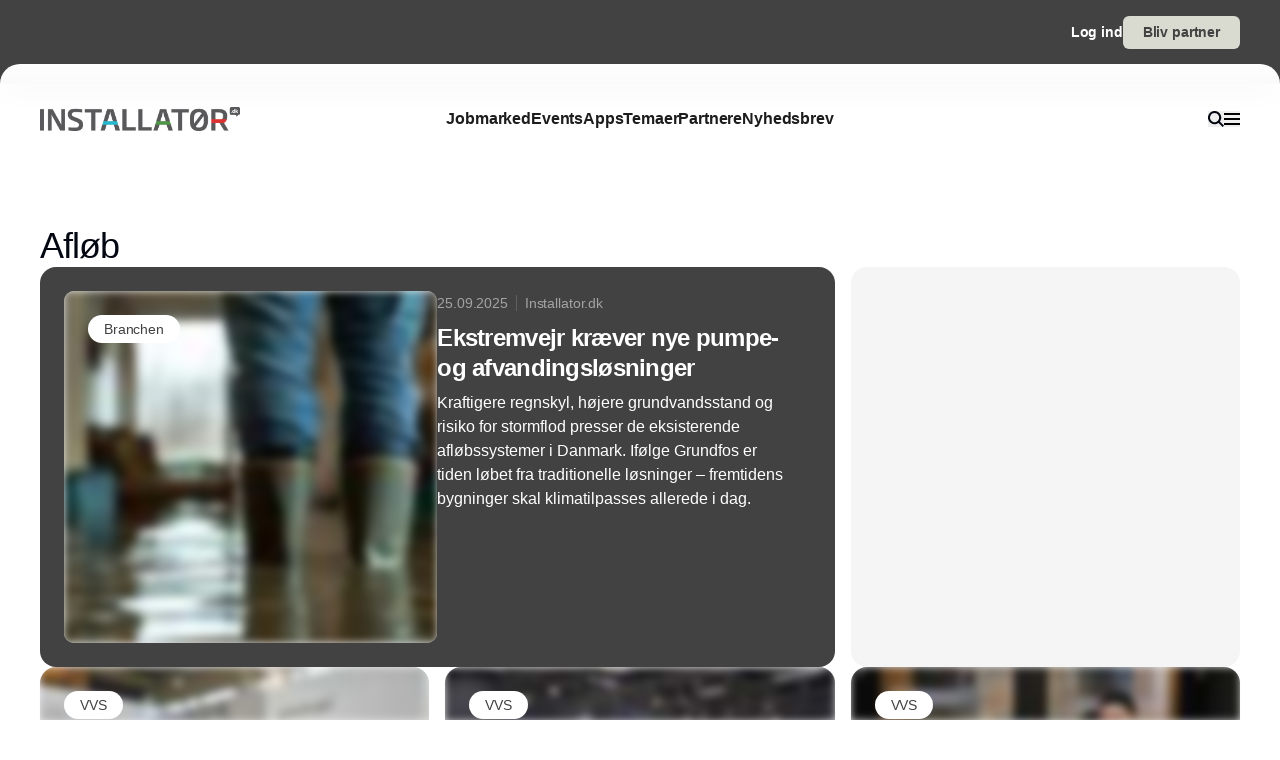

--- FILE ---
content_type: text/html;charset=utf-8
request_url: https://www.installator.dk/afl%C3%B8b-0
body_size: 61339
content:
<!DOCTYPE html><html  lang="da_DK" data-capo=""><head><meta charset="utf-8">
<meta name="viewport" content="width=device-width, initial-scale=1">
<title>Afløb</title>
<style>*,:after,:before{--tw-border-spacing-x:0;--tw-border-spacing-y:0;--tw-translate-x:0;--tw-translate-y:0;--tw-rotate:0;--tw-skew-x:0;--tw-skew-y:0;--tw-scale-x:1;--tw-scale-y:1;--tw-pan-x: ;--tw-pan-y: ;--tw-pinch-zoom: ;--tw-scroll-snap-strictness:proximity;--tw-gradient-from-position: ;--tw-gradient-via-position: ;--tw-gradient-to-position: ;--tw-ordinal: ;--tw-slashed-zero: ;--tw-numeric-figure: ;--tw-numeric-spacing: ;--tw-numeric-fraction: ;--tw-ring-inset: ;--tw-ring-offset-width:0px;--tw-ring-offset-color:#fff;--tw-ring-color:rgba(59,130,246,.5);--tw-ring-offset-shadow:0 0 #0000;--tw-ring-shadow:0 0 #0000;--tw-shadow:0 0 #0000;--tw-shadow-colored:0 0 #0000;--tw-blur: ;--tw-brightness: ;--tw-contrast: ;--tw-grayscale: ;--tw-hue-rotate: ;--tw-invert: ;--tw-saturate: ;--tw-sepia: ;--tw-drop-shadow: ;--tw-backdrop-blur: ;--tw-backdrop-brightness: ;--tw-backdrop-contrast: ;--tw-backdrop-grayscale: ;--tw-backdrop-hue-rotate: ;--tw-backdrop-invert: ;--tw-backdrop-opacity: ;--tw-backdrop-saturate: ;--tw-backdrop-sepia: ;--tw-contain-size: ;--tw-contain-layout: ;--tw-contain-paint: ;--tw-contain-style: }::backdrop{--tw-border-spacing-x:0;--tw-border-spacing-y:0;--tw-translate-x:0;--tw-translate-y:0;--tw-rotate:0;--tw-skew-x:0;--tw-skew-y:0;--tw-scale-x:1;--tw-scale-y:1;--tw-pan-x: ;--tw-pan-y: ;--tw-pinch-zoom: ;--tw-scroll-snap-strictness:proximity;--tw-gradient-from-position: ;--tw-gradient-via-position: ;--tw-gradient-to-position: ;--tw-ordinal: ;--tw-slashed-zero: ;--tw-numeric-figure: ;--tw-numeric-spacing: ;--tw-numeric-fraction: ;--tw-ring-inset: ;--tw-ring-offset-width:0px;--tw-ring-offset-color:#fff;--tw-ring-color:rgba(59,130,246,.5);--tw-ring-offset-shadow:0 0 #0000;--tw-ring-shadow:0 0 #0000;--tw-shadow:0 0 #0000;--tw-shadow-colored:0 0 #0000;--tw-blur: ;--tw-brightness: ;--tw-contrast: ;--tw-grayscale: ;--tw-hue-rotate: ;--tw-invert: ;--tw-saturate: ;--tw-sepia: ;--tw-drop-shadow: ;--tw-backdrop-blur: ;--tw-backdrop-brightness: ;--tw-backdrop-contrast: ;--tw-backdrop-grayscale: ;--tw-backdrop-hue-rotate: ;--tw-backdrop-invert: ;--tw-backdrop-opacity: ;--tw-backdrop-saturate: ;--tw-backdrop-sepia: ;--tw-contain-size: ;--tw-contain-layout: ;--tw-contain-paint: ;--tw-contain-style: }/*! tailwindcss v3.4.16 | MIT License | https://tailwindcss.com*/*,:after,:before{border:0 solid #e5e5e5;box-sizing:border-box}:after,:before{--tw-content:""}:host,html{line-height:1.5;-webkit-text-size-adjust:100%;font-family:sans-serif;font-feature-settings:normal;font-variation-settings:normal;-moz-tab-size:4;-o-tab-size:4;tab-size:4;-webkit-tap-highlight-color:transparent}body{line-height:inherit;margin:0}hr{border-top-width:1px;color:inherit;height:0}abbr:where([title]){-webkit-text-decoration:underline dotted;text-decoration:underline dotted}h1,h2,h3,h4,h5,h6{font-size:inherit;font-weight:inherit}a{color:inherit;text-decoration:inherit}b,strong{font-weight:bolder}code,kbd,pre,samp{font-family:ui-monospace,SFMono-Regular,Menlo,Monaco,Consolas,Liberation Mono,Courier New,monospace;font-feature-settings:normal;font-size:1em;font-variation-settings:normal}small{font-size:80%}sub,sup{font-size:75%;line-height:0;position:relative;vertical-align:baseline}sub{bottom:-.25em}sup{top:-.5em}table{border-collapse:collapse;border-color:inherit;text-indent:0}button,input,optgroup,select,textarea{color:inherit;font-family:inherit;font-feature-settings:inherit;font-size:100%;font-variation-settings:inherit;font-weight:inherit;letter-spacing:inherit;line-height:inherit;margin:0;padding:0}button,select{text-transform:none}button,input:where([type=button]),input:where([type=reset]),input:where([type=submit]){-webkit-appearance:button;background-color:transparent;background-image:none}:-moz-focusring{outline:auto}:-moz-ui-invalid{box-shadow:none}progress{vertical-align:baseline}::-webkit-inner-spin-button,::-webkit-outer-spin-button{height:auto}[type=search]{-webkit-appearance:textfield;outline-offset:-2px}::-webkit-search-decoration{-webkit-appearance:none}::-webkit-file-upload-button{-webkit-appearance:button;font:inherit}summary{display:list-item}blockquote,dd,dl,figure,h1,h2,h3,h4,h5,h6,hr,p,pre{margin:0}fieldset{margin:0}fieldset,legend{padding:0}menu,ol,ul{list-style:none;margin:0;padding:0}dialog{padding:0}textarea{resize:vertical}input::-moz-placeholder,textarea::-moz-placeholder{color:#a3a3a3;opacity:1}input::placeholder,textarea::placeholder{color:#a3a3a3;opacity:1}[role=button],button{cursor:pointer}:disabled{cursor:default}audio,canvas,embed,iframe,img,object,svg,video{display:block;vertical-align:middle}img,video{height:auto;max-width:100%}[hidden]:where(:not([hidden=until-found])){display:none}:root{--background:0 0% 100%;--foreground:224 71.4% 4.1%;--muted:220 14.3% 95.9%;--muted-foreground:220 8.9% 46.1%;--popover:0 0% 100%;--popover-foreground:224 71.4% 4.1%;--card:0 0% 100%;--card-foreground:224 71.4% 4.1%;--border:220 13% 91%;--input:220 13% 91%;--primary:220.9 39.3% 11%;--primary-foreground:210 20% 98%;--secondary:220 14.3% 95.9%;--secondary-foreground:220.9 39.3% 11%;--accent:220 14.3% 95.9%;--accent-foreground:220.9 39.3% 11%;--destructive:0 84.2% 60.2%;--destructive-foreground:210 20% 98%;--ring:224 71.4% 4.1%;--radius:0.5rem}.dark{--background:224 71.4% 4.1%;--foreground:210 20% 98%;--muted:215 27.9% 16.9%;--muted-foreground:217.9 10.6% 64.9%;--popover:224 71.4% 4.1%;--popover-foreground:210 20% 98%;--card:224 71.4% 4.1%;--card-foreground:210 20% 98%;--border:215 27.9% 16.9%;--input:215 27.9% 16.9%;--primary:210 20% 98%;--primary-foreground:220.9 39.3% 11%;--secondary:215 27.9% 16.9%;--secondary-foreground:210 20% 98%;--accent:215 27.9% 16.9%;--accent-foreground:210 20% 98%;--destructive:0 62.8% 30.6%;--destructive-foreground:210 20% 98%;--ring:216 12.2% 83.9%}*{border-color:hsl(var(--border))}body{background-color:hsl(var(--background));color:hsl(var(--foreground))}html{font-family:sans-serif;font-size:1rem;line-height:1.5rem;overflow-x:hidden;--tw-text-opacity:1;color:rgb(29 29 29/var(--tw-text-opacity,1));-webkit-font-smoothing:antialiased;-moz-osx-font-smoothing:grayscale}.content-container{margin-left:auto;margin-right:auto;max-width:calc(var(--page-max-width) + var(--grid-edge));padding-left:var(--grid-edge,80px);padding-right:var(--grid-edge,80px)}.article-container{margin-left:auto;margin-right:auto;max-width:65ch}.grid-horisont{-moz-column-gap:var(--grid-gutter-x,16px);column-gap:var(--grid-gutter-x,16px);display:grid;grid-template-columns:var(--grid,repeat(12,minmax(0,1fr)))}.box-shadow{box-shadow:0 4px 44px rgba(0,0,0,.15)}.box-shadow-md{box-shadow:0 2px 14px rgba(0,0,0,.1)}.box-shadow-sm{box-shadow:0 2px 12px rgba(0,0,0,.06)}.rich-text h1,.rich-text h2,.rich-text h3,.rich-text h4,.rich-text h5{color:#141414;font-size:20px;font-weight:600;letter-spacing:-.03em;line-height:140%}.rich-text ol,.rich-text p,.rich-text ul{color:#141414;font-size:18px;font-weight:500;letter-spacing:-.01em;line-height:1.75em;opacity:.8}.rich-text a{text-decoration:underline;word-wrap:break-word;-webkit-hyphens:auto;hyphens:auto;word-break:break-word}.fade-enter-active,.fade-leave-active{filter:blur(0);opacity:1;transition:opacity .3s,filter .3s}.fade-enter-from,.fade-leave-to{filter:grayscale(.1) blur(1px);opacity:0}.image-caption-text{font-size:.875rem;font-weight:500;line-height:1.25;--tw-text-opacity:1;color:rgb(82 82 82/var(--tw-text-opacity,1))}.container{margin-left:auto;margin-right:auto;padding-left:2rem;padding-right:2rem;width:100%}@media (min-width:1400px){.container{max-width:1400px}}.prose{color:var(--tw-prose-body);max-width:65ch}.prose :where(p):not(:where([class~=not-prose],[class~=not-prose] *)){margin-bottom:1.25em;margin-top:1.25em}.prose :where([class~=lead]):not(:where([class~=not-prose],[class~=not-prose] *)){color:var(--tw-prose-lead);font-size:1.25em;line-height:1.6;margin-bottom:1.2em;margin-top:1.2em}.prose :where(a):not(:where([class~=not-prose],[class~=not-prose] *)){color:var(--tw-prose-links);font-weight:500;text-decoration:underline}.prose :where(strong):not(:where([class~=not-prose],[class~=not-prose] *)){color:var(--tw-prose-bold);font-weight:600}.prose :where(a strong):not(:where([class~=not-prose],[class~=not-prose] *)){color:inherit}.prose :where(blockquote strong):not(:where([class~=not-prose],[class~=not-prose] *)){color:inherit}.prose :where(thead th strong):not(:where([class~=not-prose],[class~=not-prose] *)){color:inherit}.prose :where(ol):not(:where([class~=not-prose],[class~=not-prose] *)){list-style-type:decimal;margin-bottom:1.25em;margin-top:1.25em;padding-inline-start:1.625em}.prose :where(ol[type=A]):not(:where([class~=not-prose],[class~=not-prose] *)){list-style-type:upper-alpha}.prose :where(ol[type=a]):not(:where([class~=not-prose],[class~=not-prose] *)){list-style-type:lower-alpha}.prose :where(ol[type=A s]):not(:where([class~=not-prose],[class~=not-prose] *)){list-style-type:upper-alpha}.prose :where(ol[type=a s]):not(:where([class~=not-prose],[class~=not-prose] *)){list-style-type:lower-alpha}.prose :where(ol[type=I]):not(:where([class~=not-prose],[class~=not-prose] *)){list-style-type:upper-roman}.prose :where(ol[type=i]):not(:where([class~=not-prose],[class~=not-prose] *)){list-style-type:lower-roman}.prose :where(ol[type=I s]):not(:where([class~=not-prose],[class~=not-prose] *)){list-style-type:upper-roman}.prose :where(ol[type=i s]):not(:where([class~=not-prose],[class~=not-prose] *)){list-style-type:lower-roman}.prose :where(ol[type="1"]):not(:where([class~=not-prose],[class~=not-prose] *)){list-style-type:decimal}.prose :where(ul):not(:where([class~=not-prose],[class~=not-prose] *)){list-style-type:disc;margin-bottom:1.25em;margin-top:1.25em;padding-inline-start:1.625em}.prose :where(ol>li):not(:where([class~=not-prose],[class~=not-prose] *))::marker{color:var(--tw-prose-counters);font-weight:400}.prose :where(ul>li):not(:where([class~=not-prose],[class~=not-prose] *))::marker{color:var(--tw-prose-bullets)}.prose :where(dt):not(:where([class~=not-prose],[class~=not-prose] *)){color:var(--tw-prose-headings);font-weight:600;margin-top:1.25em}.prose :where(hr):not(:where([class~=not-prose],[class~=not-prose] *)){border-color:var(--tw-prose-hr);border-top-width:1px;margin-bottom:3em;margin-top:3em}.prose :where(blockquote):not(:where([class~=not-prose],[class~=not-prose] *)){border-inline-start-color:var(--tw-prose-quote-borders);border-inline-start-width:.25rem;color:var(--tw-prose-quotes);font-style:italic;font-weight:500;margin-bottom:1.6em;margin-top:1.6em;padding-inline-start:1em;quotes:"\201C""\201D""\2018""\2019"}.prose :where(blockquote p:first-of-type):not(:where([class~=not-prose],[class~=not-prose] *)):before{content:open-quote}.prose :where(blockquote p:last-of-type):not(:where([class~=not-prose],[class~=not-prose] *)):after{content:close-quote}.prose :where(h1):not(:where([class~=not-prose],[class~=not-prose] *)){color:var(--tw-prose-headings);font-size:2.25em;font-weight:800;line-height:1.1111111;margin-bottom:.8888889em;margin-top:0}.prose :where(h1 strong):not(:where([class~=not-prose],[class~=not-prose] *)){color:inherit;font-weight:900}.prose :where(h2):not(:where([class~=not-prose],[class~=not-prose] *)){color:var(--tw-prose-headings);font-size:1.5em;font-weight:700;line-height:1.3333333;margin-bottom:1em;margin-top:2em}.prose :where(h2 strong):not(:where([class~=not-prose],[class~=not-prose] *)){color:inherit;font-weight:800}.prose :where(h3):not(:where([class~=not-prose],[class~=not-prose] *)){color:var(--tw-prose-headings);font-size:1.25em;font-weight:600;line-height:1.6;margin-bottom:.6em;margin-top:1.6em}.prose :where(h3 strong):not(:where([class~=not-prose],[class~=not-prose] *)){color:inherit;font-weight:700}.prose :where(h4):not(:where([class~=not-prose],[class~=not-prose] *)){color:var(--tw-prose-headings);font-weight:600;line-height:1.5;margin-bottom:.5em;margin-top:1.5em}.prose :where(h4 strong):not(:where([class~=not-prose],[class~=not-prose] *)){color:inherit;font-weight:700}.prose :where(img):not(:where([class~=not-prose],[class~=not-prose] *)){margin-bottom:2em;margin-top:2em}.prose :where(picture):not(:where([class~=not-prose],[class~=not-prose] *)){display:block;margin-bottom:2em;margin-top:2em}.prose :where(video):not(:where([class~=not-prose],[class~=not-prose] *)){margin-bottom:2em;margin-top:2em}.prose :where(kbd):not(:where([class~=not-prose],[class~=not-prose] *)){border-radius:.3125rem;box-shadow:0 0 0 1px rgb(var(--tw-prose-kbd-shadows)/10%),0 3px 0 rgb(var(--tw-prose-kbd-shadows)/10%);color:var(--tw-prose-kbd);font-family:inherit;font-size:.875em;font-weight:500;padding-inline-end:.375em;padding-bottom:.1875em;padding-top:.1875em;padding-inline-start:.375em}.prose :where(code):not(:where([class~=not-prose],[class~=not-prose] *)){color:var(--tw-prose-code);font-size:.875em;font-weight:600}.prose :where(code):not(:where([class~=not-prose],[class~=not-prose] *)):before{content:"`"}.prose :where(code):not(:where([class~=not-prose],[class~=not-prose] *)):after{content:"`"}.prose :where(a code):not(:where([class~=not-prose],[class~=not-prose] *)){color:inherit}.prose :where(h1 code):not(:where([class~=not-prose],[class~=not-prose] *)){color:inherit}.prose :where(h2 code):not(:where([class~=not-prose],[class~=not-prose] *)){color:inherit;font-size:.875em}.prose :where(h3 code):not(:where([class~=not-prose],[class~=not-prose] *)){color:inherit;font-size:.9em}.prose :where(h4 code):not(:where([class~=not-prose],[class~=not-prose] *)){color:inherit}.prose :where(blockquote code):not(:where([class~=not-prose],[class~=not-prose] *)){color:inherit}.prose :where(thead th code):not(:where([class~=not-prose],[class~=not-prose] *)){color:inherit}.prose :where(pre):not(:where([class~=not-prose],[class~=not-prose] *)){background-color:var(--tw-prose-pre-bg);border-radius:.375rem;color:var(--tw-prose-pre-code);font-size:.875em;font-weight:400;line-height:1.7142857;margin-bottom:1.7142857em;margin-top:1.7142857em;overflow-x:auto;padding-inline-end:1.1428571em;padding-bottom:.8571429em;padding-top:.8571429em;padding-inline-start:1.1428571em}.prose :where(pre code):not(:where([class~=not-prose],[class~=not-prose] *)){background-color:transparent;border-radius:0;border-width:0;color:inherit;font-family:inherit;font-size:inherit;font-weight:inherit;line-height:inherit;padding:0}.prose :where(pre code):not(:where([class~=not-prose],[class~=not-prose] *)):before{content:none}.prose :where(pre code):not(:where([class~=not-prose],[class~=not-prose] *)):after{content:none}.prose :where(table):not(:where([class~=not-prose],[class~=not-prose] *)){font-size:.875em;line-height:1.7142857;margin-bottom:2em;margin-top:2em;table-layout:auto;width:100%}.prose :where(thead):not(:where([class~=not-prose],[class~=not-prose] *)){border-bottom-color:var(--tw-prose-th-borders);border-bottom-width:1px}.prose :where(thead th):not(:where([class~=not-prose],[class~=not-prose] *)){color:var(--tw-prose-headings);font-weight:600;padding-inline-end:.5714286em;padding-bottom:.5714286em;padding-inline-start:.5714286em;vertical-align:bottom}.prose :where(tbody tr):not(:where([class~=not-prose],[class~=not-prose] *)){border-bottom-color:var(--tw-prose-td-borders);border-bottom-width:1px}.prose :where(tbody tr:last-child):not(:where([class~=not-prose],[class~=not-prose] *)){border-bottom-width:0}.prose :where(tbody td):not(:where([class~=not-prose],[class~=not-prose] *)){vertical-align:baseline}.prose :where(tfoot):not(:where([class~=not-prose],[class~=not-prose] *)){border-top-color:var(--tw-prose-th-borders);border-top-width:1px}.prose :where(tfoot td):not(:where([class~=not-prose],[class~=not-prose] *)){vertical-align:top}.prose :where(th,td):not(:where([class~=not-prose],[class~=not-prose] *)){text-align:start}.prose :where(figure>*):not(:where([class~=not-prose],[class~=not-prose] *)){margin-bottom:0;margin-top:0}.prose :where(figcaption):not(:where([class~=not-prose],[class~=not-prose] *)){color:var(--tw-prose-captions);font-size:.875em;line-height:1.4285714;margin-top:.8571429em}.prose{--tw-prose-body:#374151;--tw-prose-headings:#111827;--tw-prose-lead:#4b5563;--tw-prose-links:#111827;--tw-prose-bold:#111827;--tw-prose-counters:#6b7280;--tw-prose-bullets:#d1d5db;--tw-prose-hr:#e5e7eb;--tw-prose-quotes:#111827;--tw-prose-quote-borders:#e5e7eb;--tw-prose-captions:#6b7280;--tw-prose-kbd:#111827;--tw-prose-kbd-shadows:17 24 39;--tw-prose-code:#111827;--tw-prose-pre-code:#e5e7eb;--tw-prose-pre-bg:#1f2937;--tw-prose-th-borders:#d1d5db;--tw-prose-td-borders:#e5e7eb;--tw-prose-invert-body:#d1d5db;--tw-prose-invert-headings:#fff;--tw-prose-invert-lead:#9ca3af;--tw-prose-invert-links:#fff;--tw-prose-invert-bold:#fff;--tw-prose-invert-counters:#9ca3af;--tw-prose-invert-bullets:#4b5563;--tw-prose-invert-hr:#374151;--tw-prose-invert-quotes:#f3f4f6;--tw-prose-invert-quote-borders:#374151;--tw-prose-invert-captions:#9ca3af;--tw-prose-invert-kbd:#fff;--tw-prose-invert-kbd-shadows:255 255 255;--tw-prose-invert-code:#fff;--tw-prose-invert-pre-code:#d1d5db;--tw-prose-invert-pre-bg:rgba(0,0,0,.5);--tw-prose-invert-th-borders:#4b5563;--tw-prose-invert-td-borders:#374151;font-size:1rem;line-height:1.75}.prose :where(picture>img):not(:where([class~=not-prose],[class~=not-prose] *)){margin-bottom:0;margin-top:0}.prose :where(li):not(:where([class~=not-prose],[class~=not-prose] *)){margin-bottom:.5em;margin-top:.5em}.prose :where(ol>li):not(:where([class~=not-prose],[class~=not-prose] *)){padding-inline-start:.375em}.prose :where(ul>li):not(:where([class~=not-prose],[class~=not-prose] *)){padding-inline-start:.375em}.prose :where(.prose>ul>li p):not(:where([class~=not-prose],[class~=not-prose] *)){margin-bottom:.75em;margin-top:.75em}.prose :where(.prose>ul>li>p:first-child):not(:where([class~=not-prose],[class~=not-prose] *)){margin-top:1.25em}.prose :where(.prose>ul>li>p:last-child):not(:where([class~=not-prose],[class~=not-prose] *)){margin-bottom:1.25em}.prose :where(.prose>ol>li>p:first-child):not(:where([class~=not-prose],[class~=not-prose] *)){margin-top:1.25em}.prose :where(.prose>ol>li>p:last-child):not(:where([class~=not-prose],[class~=not-prose] *)){margin-bottom:1.25em}.prose :where(ul ul,ul ol,ol ul,ol ol):not(:where([class~=not-prose],[class~=not-prose] *)){margin-bottom:.75em;margin-top:.75em}.prose :where(dl):not(:where([class~=not-prose],[class~=not-prose] *)){margin-bottom:1.25em;margin-top:1.25em}.prose :where(dd):not(:where([class~=not-prose],[class~=not-prose] *)){margin-top:.5em;padding-inline-start:1.625em}.prose :where(hr+*):not(:where([class~=not-prose],[class~=not-prose] *)){margin-top:0}.prose :where(h2+*):not(:where([class~=not-prose],[class~=not-prose] *)){margin-top:0}.prose :where(h3+*):not(:where([class~=not-prose],[class~=not-prose] *)){margin-top:0}.prose :where(h4+*):not(:where([class~=not-prose],[class~=not-prose] *)){margin-top:0}.prose :where(thead th:first-child):not(:where([class~=not-prose],[class~=not-prose] *)){padding-inline-start:0}.prose :where(thead th:last-child):not(:where([class~=not-prose],[class~=not-prose] *)){padding-inline-end:0}.prose :where(tbody td,tfoot td):not(:where([class~=not-prose],[class~=not-prose] *)){padding-inline-end:.5714286em;padding-bottom:.5714286em;padding-top:.5714286em;padding-inline-start:.5714286em}.prose :where(tbody td:first-child,tfoot td:first-child):not(:where([class~=not-prose],[class~=not-prose] *)){padding-inline-start:0}.prose :where(tbody td:last-child,tfoot td:last-child):not(:where([class~=not-prose],[class~=not-prose] *)){padding-inline-end:0}.prose :where(figure):not(:where([class~=not-prose],[class~=not-prose] *)){margin-bottom:2em;margin-top:2em}.prose :where(.prose>:first-child):not(:where([class~=not-prose],[class~=not-prose] *)){margin-top:0}.prose :where(.prose>:last-child):not(:where([class~=not-prose],[class~=not-prose] *)){margin-bottom:0}.pointer-events-none{pointer-events:none}.pointer-events-auto{pointer-events:auto}.visible{visibility:visible}.fixed{position:fixed}.\!absolute{position:absolute!important}.absolute{position:absolute}.relative{position:relative}.sticky{position:sticky}.inset-0{inset:0}.-left-2{left:-.5rem}.-right-2{right:-.5rem}.-top-\[64px\]{top:-64px}.bottom-0{bottom:0}.bottom-2{bottom:.5rem}.bottom-\[68px\]{bottom:68px}.left-0{left:0}.left-2{left:.5rem}.left-\[-50\%\]{left:-50%}.left-\[50\%\]{left:50%}.left-edge{left:var(--grid-edge,80px)}.right-0{right:0}.right-2{right:.5rem}.right-edge{right:var(--grid-edge,80px)}.right-vertical-sm{right:var(--vertical-space-sm)}.top-0{top:0}.top-\[-50\%\]{top:-50%}.top-\[0px\]{top:0}.top-\[calc\(-100\%-12px\)\]{top:calc(-100% - 12px)}.top-edge{top:var(--grid-edge,80px)}.top-vertical-sm{top:var(--vertical-space-sm)}.-z-10{z-index:-10}.z-10{z-index:10}.z-20{z-index:20}.z-50{z-index:50}.z-\[-1\]{z-index:-1}.z-\[1000\]{z-index:1000}.z-\[1\]{z-index:1}.z-\[9001\]{z-index:9001}.z-\[9005\]{z-index:9005}.z-\[99999999\]{z-index:99999999}.z-light-box{z-index:120}.z-nav{z-index:100}.z-newsletter-modal{z-index:130}.z-newsletter-popup{z-index:90}.z-search-modal{z-index:130}.order-1{order:1}.order-2{order:2}.col-span-12{grid-column:span 12/span 12}.col-span-2{grid-column:span 2/span 2}.col-span-3{grid-column:span 3/span 3}.col-span-4{grid-column:span 4/span 4}.col-span-6{grid-column:span 6/span 6}.col-span-8{grid-column:span 8/span 8}.col-span-full{grid-column:1/-1}.col-start-11{grid-column-start:11}.col-start-3{grid-column-start:3}.\!-m-px{margin:-1px!important}.m-0{margin:0}.m-auto{margin:auto}.-mx-2{margin-left:-.5rem;margin-right:-.5rem}.-mx-edge{margin-left:calc(var(--grid-edge, 80px)*-1);margin-right:calc(var(--grid-edge, 80px)*-1)}.-my-4{margin-bottom:-1rem;margin-top:-1rem}.mx-2{margin-left:.5rem;margin-right:.5rem}.mx-4{margin-left:1rem;margin-right:1rem}.mx-8{margin-left:2rem;margin-right:2rem}.mx-auto{margin-left:auto;margin-right:auto}.my-\[-30px\]{margin-bottom:-30px;margin-top:-30px}.my-auto{margin-bottom:auto;margin-top:auto}.-mb-\[calc\(var\(--vertical-space\)\*2\)\]{margin-bottom:calc(var(--vertical-space)*2*-1)}.-ml-edge{margin-left:calc(var(--grid-edge, 80px)*-1)}.-mr-edge{margin-right:calc(var(--grid-edge, 80px)*-1)}.-mt-\[20px\]{margin-top:-20px}.mb-1{margin-bottom:.25rem}.mb-2{margin-bottom:.5rem}.mb-3{margin-bottom:.75rem}.mb-4{margin-bottom:1rem}.mb-6{margin-bottom:1.5rem}.mb-auto{margin-bottom:auto}.mb-edge{margin-bottom:var(--grid-edge,80px)}.ml-0{margin-left:0}.ml-2{margin-left:.5rem}.ml-4{margin-left:1rem}.ml-\[2px\]{margin-left:2px}.ml-auto{margin-left:auto}.mr-1\.5{margin-right:.375rem}.mr-10{margin-right:2.5rem}.mr-2{margin-right:.5rem}.mr-4{margin-right:1rem}.mr-5{margin-right:1.25rem}.mr-\[-8px\]{margin-right:-8px}.mr-auto{margin-right:auto}.mr-edge{margin-right:var(--grid-edge,80px)}.mt-2{margin-top:.5rem}.mt-4{margin-top:1rem}.mt-\[-10\%\]{margin-top:-10%}.mt-\[-20px\]{margin-top:-20px}.mt-\[-5px\]{margin-top:-5px}.mt-auto{margin-top:auto}.mt-edge{margin-top:var(--grid-edge,80px)}.line-clamp-1{-webkit-line-clamp:1}.line-clamp-1,.line-clamp-2{display:-webkit-box;overflow:hidden;-webkit-box-orient:vertical}.line-clamp-2{-webkit-line-clamp:2}.line-clamp-3{-webkit-line-clamp:3}.line-clamp-3,.line-clamp-4{display:-webkit-box;overflow:hidden;-webkit-box-orient:vertical}.line-clamp-4{-webkit-line-clamp:4}.line-clamp-5{display:-webkit-box;overflow:hidden;-webkit-box-orient:vertical;-webkit-line-clamp:5}.line-clamp-none{display:block;overflow:visible;-webkit-box-orient:horizontal;-webkit-line-clamp:none}.\!block{display:block!important}.block{display:block}.inline-block{display:inline-block}.inline{display:inline}.flex{display:flex}.inline-flex{display:inline-flex}.grid{display:grid}.hidden{display:none}.aspect-16\/9{aspect-ratio:16/9}.aspect-3\/4{aspect-ratio:3/4}.aspect-4\/5{aspect-ratio:4/5}.aspect-square{aspect-ratio:1/1}.\!h-\[20px\]{height:20px!important}.\!h-\[28px\]{height:28px!important}.\!h-\[32px\]{height:32px!important}.\!h-\[422px\]{height:422px!important}.\!h-\[48px\]{height:48px!important}.\!h-auto{height:auto!important}.\!h-full{height:100%!important}.h-0{height:0}.h-10{height:2.5rem}.h-16{height:4rem}.h-4{height:1rem}.h-\[10px\]{height:10px}.h-\[12px\]{height:12px}.h-\[148px\]{height:148px}.h-\[150\%\]{height:150%}.h-\[150px\]{height:150px}.h-\[18px\]{height:18px}.h-\[200px\]{height:200px}.h-\[22px\]{height:22px}.h-\[26px\]{height:26px}.h-\[28px\]{height:28px}.h-\[30px\]{height:30px}.h-\[32px\]{height:32px}.h-\[380px\]{height:380px}.h-\[400px\]{height:400px}.h-\[48px\]{height:48px}.h-\[60px\]{height:60px}.h-\[62px\]{height:62px}.h-\[64px\]{height:64px}.h-\[68px\]{height:68px}.h-\[70px\]{height:70px}.h-\[80px\]{height:80px}.h-\[84px\]{height:84px}.h-\[88px\]{height:88px}.h-\[calc\(100\%-150px\)\]{height:calc(100% - 150px)}.h-auto{height:auto}.h-full{height:100%}.h-main-nav{height:var(--main-nav-height)}.h-nav{height:var(--nav-height)}.h-screen{height:100vh}.max-h-16{max-height:4rem}.max-h-\[30px\]{max-height:30px}.max-h-\[400px\]{max-height:400px}.max-h-\[500px\]{max-height:500px}.max-h-\[90\%\]{max-height:90%}.\!min-h-\[28px\]{min-height:28px!important}.\!min-h-\[48px\]{min-height:48px!important}.min-h-\[100px\]{min-height:100px}.min-h-\[102px\]{min-height:102px}.min-h-\[22px\]{min-height:22px}.min-h-\[28px\]{min-height:28px}.min-h-\[300px\]{min-height:300px}.min-h-\[32px\]{min-height:32px}.min-h-\[400px\]{min-height:400px}.min-h-\[60px\]{min-height:60px}.min-h-\[64px\]{min-height:64px}.min-h-\[80px\]{min-height:80px}.min-h-\[86px\]{min-height:86px}.min-h-\[95px\]{min-height:95px}.min-h-screen{min-height:100vh}.min-h-vertical{min-height:var(--vertical-space)}.\!w-\[28px\]{width:28px!important}.\!w-\[32px\]{width:32px!important}.\!w-\[48px\]{width:48px!important}.\!w-full{width:100%!important}.w-1\/2{width:50%}.w-16{width:4rem}.w-4{width:1rem}.w-8{width:2rem}.w-\[10px\]{width:10px}.w-\[12px\]{width:12px}.w-\[14px\]{width:14px}.w-\[150\%\]{width:150%}.w-\[16px\]{width:16px}.w-\[18px\]{width:18px}.w-\[200px\]{width:200px}.w-\[20px\]{width:20px}.w-\[22px\]{width:22px}.w-\[25\%\]{width:25%}.w-\[26px\]{width:26px}.w-\[28px\]{width:28px}.w-\[30px\]{width:30px}.w-\[32px\]{width:32px}.w-\[400px\]{width:400px}.w-\[48px\]{width:48px}.w-\[60px\]{width:60px}.w-\[64px\]{width:64px}.w-\[68px\]{width:68px}.w-\[70px\]{width:70px}.w-\[80px\]{width:80px}.w-\[86px\]{width:86px}.w-\[88px\]{width:88px}.w-\[900px\]{width:900px}.w-\[9px\]{width:9px}.w-\[calc\(100\%-32px\)\]{width:calc(100% - 32px)}.w-auto{width:auto}.w-full{width:100%}.\!min-w-\[28px\]{min-width:28px!important}.\!min-w-\[48px\]{min-width:48px!important}.min-w-\[12px\]{min-width:12px}.min-w-\[14px\]{min-width:14px}.min-w-\[18px\]{min-width:18px}.min-w-\[200px\]{min-width:200px}.min-w-\[22px\]{min-width:22px}.min-w-\[28px\]{min-width:28px}.min-w-\[32px\]{min-width:32px}.min-w-\[60px\]{min-width:60px}.min-w-\[64px\]{min-width:64px}.min-w-\[68px\]{min-width:68px}.min-w-\[70px\]{min-width:70px}.min-w-\[80px\]{min-width:80px}.min-w-\[88px\]{min-width:88px}.max-w-2xl{max-width:42rem}.max-w-\[125px\]{max-width:125px}.max-w-\[180px\]{max-width:180px}.max-w-\[200px\]{max-width:200px}.max-w-\[400px\]{max-width:400px}.max-w-\[500px\]{max-width:500px}.max-w-\[75\%\]{max-width:75%}.max-w-\[750px\]{max-width:750px}.max-w-\[930px\]{max-width:930px}.max-w-\[var\(--page-width\)\]{max-width:var(--page-width)}.max-w-lg{max-width:32rem}.max-w-md{max-width:28rem}.max-w-prose{max-width:65ch}.max-w-sm{max-width:24rem}.max-w-xl{max-width:36rem}.max-w-xs{max-width:20rem}.flex-1{flex:1 1 0%}.flex-none{flex:none}.shrink-0{flex-shrink:0}.translate-x-\[-25\%\]{--tw-translate-x:-25%}.translate-x-\[-25\%\],.translate-x-\[-50\%\]{transform:translate(var(--tw-translate-x),var(--tw-translate-y)) rotate(var(--tw-rotate)) skewX(var(--tw-skew-x)) skewY(var(--tw-skew-y)) scaleX(var(--tw-scale-x)) scaleY(var(--tw-scale-y))}.translate-x-\[-50\%\]{--tw-translate-x:-50%}.translate-x-\[25\%\]{--tw-translate-x:25%}.translate-x-\[25\%\],.translate-y-\[25\%\]{transform:translate(var(--tw-translate-x),var(--tw-translate-y)) rotate(var(--tw-rotate)) skewX(var(--tw-skew-x)) skewY(var(--tw-skew-y)) scaleX(var(--tw-scale-x)) scaleY(var(--tw-scale-y))}.translate-y-\[25\%\]{--tw-translate-y:25%}.translate-y-\[50\%\]{--tw-translate-y:50%}.translate-y-\[50\%\],.translate-y-\[75\%\]{transform:translate(var(--tw-translate-x),var(--tw-translate-y)) rotate(var(--tw-rotate)) skewX(var(--tw-skew-x)) skewY(var(--tw-skew-y)) scaleX(var(--tw-scale-x)) scaleY(var(--tw-scale-y))}.translate-y-\[75\%\]{--tw-translate-y:75%}.rotate-12{--tw-rotate:12deg;transform:translate(var(--tw-translate-x),var(--tw-translate-y)) rotate(var(--tw-rotate)) skewX(var(--tw-skew-x)) skewY(var(--tw-skew-y)) scaleX(var(--tw-scale-x)) scaleY(var(--tw-scale-y))}.\!scale-125{--tw-scale-x:1.25!important;--tw-scale-y:1.25!important;transform:translate(var(--tw-translate-x),var(--tw-translate-y)) rotate(var(--tw-rotate)) skewX(var(--tw-skew-x)) skewY(var(--tw-skew-y)) scaleX(var(--tw-scale-x)) scaleY(var(--tw-scale-y))!important}.scale-100{--tw-scale-x:1;--tw-scale-y:1}.scale-100,.scale-\[1\.02\]{transform:translate(var(--tw-translate-x),var(--tw-translate-y)) rotate(var(--tw-rotate)) skewX(var(--tw-skew-x)) skewY(var(--tw-skew-y)) scaleX(var(--tw-scale-x)) scaleY(var(--tw-scale-y))}.scale-\[1\.02\]{--tw-scale-x:1.02;--tw-scale-y:1.02}.transform{transform:translate(var(--tw-translate-x),var(--tw-translate-y)) rotate(var(--tw-rotate)) skewX(var(--tw-skew-x)) skewY(var(--tw-skew-y)) scaleX(var(--tw-scale-x)) scaleY(var(--tw-scale-y))}.cursor-pointer{cursor:pointer}.select-none{-webkit-user-select:none;-moz-user-select:none;user-select:none}.scroll-mt-\[calc\(var\(--nav-height\)\+100px\)\]{scroll-margin-top:calc(var(--nav-height) + 100px)}.grid-cols-1{grid-template-columns:repeat(1,minmax(0,1fr))}.grid-cols-12{grid-template-columns:repeat(12,minmax(0,1fr))}.grid-cols-2{grid-template-columns:repeat(2,minmax(0,1fr))}.grid-cols-6{grid-template-columns:repeat(6,minmax(0,1fr))}.grid-cols-\[1fr_1fr\]{grid-template-columns:1fr 1fr}.grid-cols-\[1fr_64px\]{grid-template-columns:1fr 64px}.grid-cols-\[2fr_64px\]{grid-template-columns:2fr 64px}.flex-col{flex-direction:column}.flex-wrap{flex-wrap:wrap}.flex-wrap-reverse{flex-wrap:wrap-reverse}.flex-nowrap{flex-wrap:nowrap}.items-end{align-items:flex-end}.items-center{align-items:center}.items-baseline{align-items:baseline}.justify-end{justify-content:flex-end}.justify-center{justify-content:center}.justify-between{justify-content:space-between}.gap-1{gap:.25rem}.gap-12{gap:3rem}.gap-2{gap:.5rem}.gap-3{gap:.75rem}.gap-4{gap:1rem}.gap-5{gap:1.25rem}.gap-6{gap:1.5rem}.gap-8{gap:2rem}.gap-edge{gap:var(--grid-edge,80px)}.gap-gutter{gap:var(--grid-gutter-x,16px)}.gap-vertical-sm{gap:var(--vertical-space-sm)}.gap-x-1{-moz-column-gap:.25rem;column-gap:.25rem}.gap-x-10{-moz-column-gap:2.5rem;column-gap:2.5rem}.gap-x-12{-moz-column-gap:3rem;column-gap:3rem}.gap-x-16{-moz-column-gap:4rem;column-gap:4rem}.gap-x-2{-moz-column-gap:.5rem;column-gap:.5rem}.gap-x-3{-moz-column-gap:.75rem;column-gap:.75rem}.gap-x-4{-moz-column-gap:1rem;column-gap:1rem}.gap-x-5{-moz-column-gap:1.25rem;column-gap:1.25rem}.gap-x-6{-moz-column-gap:1.5rem;column-gap:1.5rem}.gap-x-8{-moz-column-gap:2rem;column-gap:2rem}.gap-x-edge{-moz-column-gap:var(--grid-edge,80px);column-gap:var(--grid-edge,80px)}.gap-x-gutter{-moz-column-gap:var(--grid-gutter-x,16px);column-gap:var(--grid-gutter-x,16px)}.gap-y-1{row-gap:.25rem}.gap-y-2{row-gap:.5rem}.gap-y-3{row-gap:.75rem}.gap-y-4{row-gap:1rem}.gap-y-5{row-gap:1.25rem}.gap-y-6{row-gap:1.5rem}.gap-y-8{row-gap:2rem}.gap-y-edge{row-gap:var(--grid-edge,80px)}.gap-y-gutter{row-gap:var(--grid-gutter-x,16px)}.gap-y-vertical{row-gap:var(--vertical-space)}.gap-y-vertical-sm{row-gap:var(--vertical-space-sm)}.gap-y-vertical-xs{row-gap:var(--vertical-space-xs)}.space-x-1>:not([hidden])~:not([hidden]){--tw-space-x-reverse:0;margin-left:calc(.25rem*(1 - var(--tw-space-x-reverse)));margin-right:calc(.25rem*var(--tw-space-x-reverse))}.space-x-4>:not([hidden])~:not([hidden]){--tw-space-x-reverse:0;margin-left:calc(1rem*(1 - var(--tw-space-x-reverse)));margin-right:calc(1rem*var(--tw-space-x-reverse))}.space-x-8>:not([hidden])~:not([hidden]){--tw-space-x-reverse:0;margin-left:calc(2rem*(1 - var(--tw-space-x-reverse)));margin-right:calc(2rem*var(--tw-space-x-reverse))}.space-y-1>:not([hidden])~:not([hidden]){--tw-space-y-reverse:0;margin-bottom:calc(.25rem*var(--tw-space-y-reverse));margin-top:calc(.25rem*(1 - var(--tw-space-y-reverse)))}.space-y-2>:not([hidden])~:not([hidden]){--tw-space-y-reverse:0;margin-bottom:calc(.5rem*var(--tw-space-y-reverse));margin-top:calc(.5rem*(1 - var(--tw-space-y-reverse)))}.space-y-3>:not([hidden])~:not([hidden]){--tw-space-y-reverse:0;margin-bottom:calc(.75rem*var(--tw-space-y-reverse));margin-top:calc(.75rem*(1 - var(--tw-space-y-reverse)))}.space-y-4>:not([hidden])~:not([hidden]){--tw-space-y-reverse:0;margin-bottom:calc(1rem*var(--tw-space-y-reverse));margin-top:calc(1rem*(1 - var(--tw-space-y-reverse)))}.space-y-8>:not([hidden])~:not([hidden]){--tw-space-y-reverse:0;margin-bottom:calc(2rem*var(--tw-space-y-reverse));margin-top:calc(2rem*(1 - var(--tw-space-y-reverse)))}.space-y-vertical>:not([hidden])~:not([hidden]){--tw-space-y-reverse:0;margin-bottom:calc(var(--vertical-space)*var(--tw-space-y-reverse));margin-top:calc(var(--vertical-space)*(1 - var(--tw-space-y-reverse)))}.space-y-vertical-sm>:not([hidden])~:not([hidden]){--tw-space-y-reverse:0;margin-bottom:calc(var(--vertical-space-sm)*var(--tw-space-y-reverse));margin-top:calc(var(--vertical-space-sm)*(1 - var(--tw-space-y-reverse)))}.self-start{align-self:flex-start}.overflow-auto{overflow:auto}.overflow-hidden{overflow:hidden}.overflow-visible{overflow:visible}.overflow-scroll{overflow:scroll}.overflow-y-auto{overflow-y:auto}.overflow-x-hidden{overflow-x:hidden}.\!overflow-y-hidden{overflow-y:hidden!important}.overflow-y-hidden{overflow-y:hidden}.\!overflow-x-scroll{overflow-x:scroll!important}.overflow-x-scroll{overflow-x:scroll}.overflow-y-scroll{overflow-y:scroll}.text-ellipsis{text-overflow:ellipsis}.whitespace-normal{white-space:normal}.whitespace-nowrap{white-space:nowrap}.break-words{overflow-wrap:break-word}.\!rounded-custom-sm{border-radius:var(--border-radius-sm)!important}.rounded{border-radius:.25rem}.rounded-\[20px\]{border-radius:20px}.rounded-custom-lg{border-radius:var(--border-radius-lg)}.rounded-custom-md{border-radius:var(--border-radius-md)}.rounded-custom-sm{border-radius:var(--border-radius-sm)}.rounded-full{border-radius:9999px}.rounded-lg{border-radius:var(--radius)}.rounded-md{border-radius:calc(var(--radius) - 2px)}.rounded-sm{border-radius:calc(var(--radius) - 4px)}.rounded-b-\[20px\]{border-bottom-left-radius:20px;border-bottom-right-radius:20px}.rounded-b-custom-md{border-bottom-left-radius:var(--border-radius-md);border-bottom-right-radius:var(--border-radius-md)}.rounded-l-custom-lg{border-bottom-left-radius:var(--border-radius-lg);border-top-left-radius:var(--border-radius-lg)}.rounded-t-\[20px\]{border-top-left-radius:20px;border-top-right-radius:20px}.rounded-t-custom-lg{border-top-left-radius:var(--border-radius-lg);border-top-right-radius:var(--border-radius-lg)}.rounded-t-custom-md{border-top-left-radius:var(--border-radius-md);border-top-right-radius:var(--border-radius-md)}.rounded-tl-\[0px\]{border-top-left-radius:0}.rounded-tl-\[20px\]{border-top-left-radius:20px}.\!border{border-width:1px!important}.border{border-width:1px}.border-y{border-top-width:1px}.border-b,.border-y{border-bottom-width:1px}.border-b-\[3px\]{border-bottom-width:3px}.border-l{border-left-width:1px}.border-r{border-right-width:1px}.border-t{border-top-width:1px}.border-solid{border-style:solid}.\!border-gray-200{--tw-border-opacity:1!important;border-color:rgb(229 229 229/var(--tw-border-opacity,1))!important}.border-black{--tw-border-opacity:1;border-color:rgb(29 29 29/var(--tw-border-opacity,1))}.border-dynamic-bg-100{border-color:var(--dynamic-bg-100)}.border-gray-100{--tw-border-opacity:1;border-color:rgb(245 245 245/var(--tw-border-opacity,1))}.border-gray-200{--tw-border-opacity:1;border-color:rgb(229 229 229/var(--tw-border-opacity,1))}.border-gray-300{--tw-border-opacity:1;border-color:rgb(214 214 214/var(--tw-border-opacity,1))}.border-green-300{--tw-border-opacity:1;border-color:rgb(134 239 172/var(--tw-border-opacity,1))}.border-red-300{--tw-border-opacity:1;border-color:rgb(252 165 165/var(--tw-border-opacity,1))}.border-slate-300{--tw-border-opacity:1;border-color:rgb(203 213 225/var(--tw-border-opacity,1))}.border-l-current{border-left-color:currentColor}.border-t-gray-800{--tw-border-opacity:1;border-top-color:rgb(41 41 41/var(--tw-border-opacity,1))}.\!bg-white{--tw-bg-opacity:1!important;background-color:rgb(255 255 255/var(--tw-bg-opacity,1))!important}.bg-\[\#1D1D1D\],.bg-black{--tw-bg-opacity:1;background-color:rgb(29 29 29/var(--tw-bg-opacity,1))}.bg-black\/20{background-color:rgba(29,29,29,.2)}.bg-black\/5{background-color:rgba(29,29,29,.05)}.bg-black\/60{background-color:rgba(29,29,29,.6)}.bg-dynamic-bg{background-color:var(--dynamic-bg)}.bg-dynamic-bg-100{background-color:var(--dynamic-bg-100)}.bg-gray-100{--tw-bg-opacity:1;background-color:rgb(245 245 245/var(--tw-bg-opacity,1))}.bg-gray-100\/80{background-color:hsla(0,0%,96%,.8)}.bg-gray-100\/90{background-color:hsla(0,0%,96%,.9)}.bg-gray-150{--tw-bg-opacity:1;background-color:rgb(242 242 242/var(--tw-bg-opacity,1))}.bg-gray-200{--tw-bg-opacity:1;background-color:rgb(229 229 229/var(--tw-bg-opacity,1))}.bg-gray-25{--tw-bg-opacity:1;background-color:rgb(252 252 252/var(--tw-bg-opacity,1))}.bg-gray-50{--tw-bg-opacity:1;background-color:rgb(250 250 250/var(--tw-bg-opacity,1))}.bg-gray-700{--tw-bg-opacity:1;background-color:rgb(66 66 66/var(--tw-bg-opacity,1))}.bg-gray-800{--tw-bg-opacity:1;background-color:rgb(41 41 41/var(--tw-bg-opacity,1))}.bg-gray-900{--tw-bg-opacity:1;background-color:rgb(20 20 20/var(--tw-bg-opacity,1))}.bg-green-100{--tw-bg-opacity:1;background-color:rgb(220 252 231/var(--tw-bg-opacity,1))}.bg-red-100{--tw-bg-opacity:1;background-color:rgb(254 226 226/var(--tw-bg-opacity,1))}.bg-red-500{--tw-bg-opacity:1;background-color:rgb(239 68 68/var(--tw-bg-opacity,1))}.bg-sand{--tw-bg-opacity:1;background-color:rgb(217 218 208/var(--tw-bg-opacity,1))}.bg-slate-200{--tw-bg-opacity:1;background-color:rgb(226 232 240/var(--tw-bg-opacity,1))}.bg-white{--tw-bg-opacity:1;background-color:rgb(255 255 255/var(--tw-bg-opacity,1))}.bg-white\/40{background-color:hsla(0,0%,100%,.4)}.bg-white\/80{background-color:hsla(0,0%,100%,.8)}.bg-opacity-10{--tw-bg-opacity:0.1}.bg-gradient-to-t{background-image:linear-gradient(to top,var(--tw-gradient-stops))}.from-black\/70{--tw-gradient-from:rgba(29,29,29,.7) var(--tw-gradient-from-position);--tw-gradient-to:rgba(29,29,29,0) var(--tw-gradient-to-position);--tw-gradient-stops:var(--tw-gradient-from),var(--tw-gradient-to)}.from-white\/80{--tw-gradient-from:hsla(0,0%,100%,.8) var(--tw-gradient-from-position);--tw-gradient-to:hsla(0,0%,100%,0) var(--tw-gradient-to-position);--tw-gradient-stops:var(--tw-gradient-from),var(--tw-gradient-to)}.to-black\/0{--tw-gradient-to:rgba(29,29,29,0) var(--tw-gradient-to-position)}.to-white\/100{--tw-gradient-to:#fff var(--tw-gradient-to-position)}.bg-contain{background-size:contain}.bg-cover{background-size:cover}.bg-center{background-position:50%}.bg-no-repeat{background-repeat:no-repeat}.object-contain{-o-object-fit:contain;object-fit:contain}.object-cover{-o-object-fit:cover;object-fit:cover}.object-center{-o-object-position:center;object-position:center}.p-0{padding:0}.p-1{padding:.25rem}.p-2{padding:.5rem}.p-3{padding:.75rem}.p-4{padding:1rem}.p-6{padding:1.5rem}.p-edge{padding:var(--grid-edge,80px)}.p-gutter{padding:var(--grid-gutter-x,16px)}.p-vertical-sm{padding:var(--vertical-space-sm)}.p-vertical-xs{padding:var(--vertical-space-xs)}.\!px-3{padding-left:.75rem!important;padding-right:.75rem!important}.\!py-\[30px\]{padding-bottom:30px!important;padding-top:30px!important}.px-10{padding-left:2.5rem;padding-right:2.5rem}.px-2{padding-left:.5rem;padding-right:.5rem}.px-3{padding-left:.75rem;padding-right:.75rem}.px-4{padding-left:1rem;padding-right:1rem}.px-5{padding-left:1.25rem;padding-right:1.25rem}.px-\[10px\]{padding-left:10px;padding-right:10px}.px-edge{padding-left:var(--grid-edge,80px);padding-right:var(--grid-edge,80px)}.px-vertical-sm{padding-left:var(--vertical-space-sm);padding-right:var(--vertical-space-sm)}.py-12{padding-bottom:3rem;padding-top:3rem}.py-2{padding-bottom:.5rem;padding-top:.5rem}.py-20{padding-bottom:5rem;padding-top:5rem}.py-3{padding-bottom:.75rem;padding-top:.75rem}.py-4{padding-bottom:1rem;padding-top:1rem}.py-6{padding-bottom:1.5rem;padding-top:1.5rem}.py-8{padding-bottom:2rem;padding-top:2rem}.py-\[16px\]{padding-bottom:16px;padding-top:16px}.py-\[30px\]{padding-bottom:30px;padding-top:30px}.py-edge{padding-bottom:var(--grid-edge,80px);padding-top:var(--grid-edge,80px)}.py-main-nav{padding-bottom:var(--main-nav-height);padding-top:var(--main-nav-height)}.py-vertical{padding-bottom:var(--vertical-space);padding-top:var(--vertical-space)}.py-vertical-lg{padding-bottom:var(--vertical-space-lg);padding-top:var(--vertical-space-lg)}.py-vertical-sm{padding-bottom:var(--vertical-space-sm);padding-top:var(--vertical-space-sm)}.pb-0{padding-bottom:0}.pb-0\.5{padding-bottom:.125rem}.pb-1{padding-bottom:.25rem}.pb-10{padding-bottom:2.5rem}.pb-2{padding-bottom:.5rem}.pb-3{padding-bottom:.75rem}.pb-4{padding-bottom:1rem}.pb-5{padding-bottom:1.25rem}.pb-\[10px\]{padding-bottom:10px}.pb-\[20px\]{padding-bottom:20px}.pb-\[min\(var\(--aspect-4-5\)\2c 200px\)\]{padding-bottom:min(var(--aspect-4-5),200px)}.pb-\[min\(var\(--aspect-4-5\)\2c 300px\)\]{padding-bottom:min(var(--aspect-4-5),300px)}.pb-\[var\(--aspect-16-9\)\]{padding-bottom:var(--aspect-16-9)}.pb-vertical-sm{padding-bottom:var(--vertical-space-sm)}.pb-vertical-xl{padding-bottom:var(--vertical-space-xl)}.pb-vertical-xs{padding-bottom:var(--vertical-space-xs)}.pl-4{padding-left:1rem}.pl-5{padding-left:1.25rem}.pl-edge{padding-left:var(--grid-edge,80px)}.pr-2{padding-right:.5rem}.pr-4{padding-right:1rem}.pr-5{padding-right:1.25rem}.pr-edge{padding-right:var(--grid-edge,80px)}.pt-1{padding-top:.25rem}.pt-2{padding-top:.5rem}.pt-32{padding-top:8rem}.pt-4{padding-top:1rem}.pt-\[10px\]{padding-top:10px}.pt-\[20px\]{padding-top:20px}.pt-\[6px\]{padding-top:6px}.pt-edge{padding-top:var(--grid-edge,80px)}.pt-nav{padding-top:var(--nav-height)}.pt-vertical{padding-top:var(--vertical-space)}.pt-vertical-sm{padding-top:var(--vertical-space-sm)}.pt-vertical-xs{padding-top:var(--vertical-space-xs)}.text-left{text-align:left}.text-center{text-align:center}.text-end{text-align:end}.indent-0{text-indent:0}.\!text-body{font-size:1rem!important;font-weight:400!important;letter-spacing:-.01em!important;line-height:150%!important}.\!text-body-sm{font-size:.875rem!important}.\!text-body-sm,.\!text-body-xs{font-weight:500!important;letter-spacing:-.01em!important;line-height:125%!important}.\!text-body-xs{font-size:.75rem!important}.\!text-xl{font-size:1.25rem!important;line-height:1.75rem!important}.text-base{font-size:1rem;line-height:1.5rem}.text-body{font-size:1rem;font-weight:400;letter-spacing:-.01em;line-height:150%}.text-body-2xl{font-size:1.75rem}.text-body-2xl,.text-body-3xl{font-weight:500;letter-spacing:-.03em;line-height:120%}.text-body-3xl{font-size:2rem}.text-body-4xl{font-size:2.25rem;line-height:120%}.text-body-4xl,.text-body-6xl{font-weight:500;letter-spacing:-.03em}.text-body-6xl{font-size:2.75rem;line-height:110%}.text-body-lg{font-size:1.25rem;font-weight:500;letter-spacing:-.03em;line-height:125%}.text-body-md{font-size:1.125rem}.text-body-md,.text-body-sm{font-weight:500;letter-spacing:-.01em;line-height:125%}.text-body-sm{font-size:.875rem}.text-body-xl{font-size:1.5rem;font-weight:500;letter-spacing:-.03em;line-height:125%}.text-lg{font-size:1.125rem;line-height:1.75rem}.text-sm{font-size:.875rem;line-height:1.25rem}.text-xs{font-size:.75rem;line-height:1rem}.\!font-medium{font-weight:500!important}.\!font-semibold{font-weight:600!important}.font-bold{font-weight:700}.font-medium{font-weight:500}.font-semibold{font-weight:600}.uppercase{text-transform:uppercase}.not-italic{font-style:normal}.\!leading-normal{line-height:1.5!important}.\!leading-tight{line-height:1.25!important}.leading-5{line-height:1.25rem}.leading-none{line-height:1}.leading-normal{line-height:1.5}.leading-tight{line-height:1.25}.tracking-tight{letter-spacing:-.025em}.tracking-wider{letter-spacing:.05em}.\!text-black{--tw-text-opacity:1!important;color:rgb(29 29 29/var(--tw-text-opacity,1))!important}.\!text-gray-600{--tw-text-opacity:1!important;color:rgb(82 82 82/var(--tw-text-opacity,1))!important}.\!text-white{--tw-text-opacity:1!important;color:rgb(255 255 255/var(--tw-text-opacity,1))!important}.text-black{--tw-text-opacity:1;color:rgb(29 29 29/var(--tw-text-opacity,1))}.text-black\/50{color:rgba(29,29,29,.5)}.text-black\/70{color:rgba(29,29,29,.7)}.text-black\/80{color:rgba(29,29,29,.8)}.text-black\/90{color:rgba(29,29,29,.9)}.text-current{color:currentColor}.text-destructive{color:hsl(var(--destructive))}.text-foreground{color:hsl(var(--foreground))}.text-gray-400{--tw-text-opacity:1;color:rgb(163 163 163/var(--tw-text-opacity,1))}.text-gray-550{--tw-text-opacity:1;color:rgb(102 102 102/var(--tw-text-opacity,1))}.text-gray-600{--tw-text-opacity:1;color:rgb(82 82 82/var(--tw-text-opacity,1))}.text-gray-700{--tw-text-opacity:1;color:rgb(66 66 66/var(--tw-text-opacity,1))}.text-green-700{--tw-text-opacity:1;color:rgb(21 128 61/var(--tw-text-opacity,1))}.text-muted-foreground{color:hsl(var(--muted-foreground))}.text-red-700{--tw-text-opacity:1;color:rgb(185 28 28/var(--tw-text-opacity,1))}.text-white{--tw-text-opacity:1;color:rgb(255 255 255/var(--tw-text-opacity,1))}.text-white\/40{color:hsla(0,0%,100%,.4)}.text-white\/50{color:hsla(0,0%,100%,.5)}.underline{text-decoration-line:underline}.\!opacity-0{opacity:0!important}.\!opacity-10{opacity:.1!important}.opacity-0{opacity:0}.opacity-10{opacity:.1}.opacity-100{opacity:1}.opacity-30{opacity:.3}.shadow-lg{--tw-shadow:0 10px 15px -3px rgba(0,0,0,.1),0 4px 6px -4px rgba(0,0,0,.1);--tw-shadow-colored:0 10px 15px -3px var(--tw-shadow-color),0 4px 6px -4px var(--tw-shadow-color)}.shadow-lg,.shadow-md{box-shadow:var(--tw-ring-offset-shadow,0 0 #0000),var(--tw-ring-shadow,0 0 #0000),var(--tw-shadow)}.shadow-md{--tw-shadow:0 4px 6px -1px rgba(0,0,0,.1),0 2px 4px -2px rgba(0,0,0,.1);--tw-shadow-colored:0 4px 6px -1px var(--tw-shadow-color),0 2px 4px -2px var(--tw-shadow-color)}.shadow-sm{--tw-shadow:0 1px 2px 0 rgba(0,0,0,.05);--tw-shadow-colored:0 1px 2px 0 var(--tw-shadow-color);box-shadow:var(--tw-ring-offset-shadow,0 0 #0000),var(--tw-ring-shadow,0 0 #0000),var(--tw-shadow)}.outline-none{outline:2px solid transparent;outline-offset:2px}.ring-1{--tw-ring-offset-shadow:var(--tw-ring-inset) 0 0 0 var(--tw-ring-offset-width) var(--tw-ring-offset-color);--tw-ring-shadow:var(--tw-ring-inset) 0 0 0 calc(1px + var(--tw-ring-offset-width)) var(--tw-ring-color)}.ring-1,.ring-2{box-shadow:var(--tw-ring-offset-shadow),var(--tw-ring-shadow),var(--tw-shadow,0 0 #0000)}.ring-2{--tw-ring-offset-shadow:var(--tw-ring-inset) 0 0 0 var(--tw-ring-offset-width) var(--tw-ring-offset-color);--tw-ring-shadow:var(--tw-ring-inset) 0 0 0 calc(2px + var(--tw-ring-offset-width)) var(--tw-ring-color)}.ring-transparent{--tw-ring-color:transparent}.ring-offset-0{--tw-ring-offset-width:0px}.ring-offset-\[-1px\]{--tw-ring-offset-width:-1px}.\!ring-offset-gray-300{--tw-ring-offset-color:#d6d6d6!important}.blur{--tw-blur:blur(8px)}.blur,.blur-\[170px\]{filter:var(--tw-blur) var(--tw-brightness) var(--tw-contrast) var(--tw-grayscale) var(--tw-hue-rotate) var(--tw-invert) var(--tw-saturate) var(--tw-sepia) var(--tw-drop-shadow)}.blur-\[170px\]{--tw-blur:blur(170px)}.blur-sm{--tw-blur:blur(4px)}.blur-sm,.contrast-150{filter:var(--tw-blur) var(--tw-brightness) var(--tw-contrast) var(--tw-grayscale) var(--tw-hue-rotate) var(--tw-invert) var(--tw-saturate) var(--tw-sepia) var(--tw-drop-shadow)}.contrast-150{--tw-contrast:contrast(1.5)}.grayscale{--tw-grayscale:grayscale(100%)}.filter,.grayscale{filter:var(--tw-blur) var(--tw-brightness) var(--tw-contrast) var(--tw-grayscale) var(--tw-hue-rotate) var(--tw-invert) var(--tw-saturate) var(--tw-sepia) var(--tw-drop-shadow)}.backdrop-blur-\[2px\]{--tw-backdrop-blur:blur(2px)}.backdrop-blur-\[2px\],.backdrop-blur-lg{-webkit-backdrop-filter:var(--tw-backdrop-blur) var(--tw-backdrop-brightness) var(--tw-backdrop-contrast) var(--tw-backdrop-grayscale) var(--tw-backdrop-hue-rotate) var(--tw-backdrop-invert) var(--tw-backdrop-opacity) var(--tw-backdrop-saturate) var(--tw-backdrop-sepia);backdrop-filter:var(--tw-backdrop-blur) var(--tw-backdrop-brightness) var(--tw-backdrop-contrast) var(--tw-backdrop-grayscale) var(--tw-backdrop-hue-rotate) var(--tw-backdrop-invert) var(--tw-backdrop-opacity) var(--tw-backdrop-saturate) var(--tw-backdrop-sepia)}.backdrop-blur-lg{--tw-backdrop-blur:blur(16px)}.backdrop-blur-sm{--tw-backdrop-blur:blur(4px);-webkit-backdrop-filter:var(--tw-backdrop-blur) var(--tw-backdrop-brightness) var(--tw-backdrop-contrast) var(--tw-backdrop-grayscale) var(--tw-backdrop-hue-rotate) var(--tw-backdrop-invert) var(--tw-backdrop-opacity) var(--tw-backdrop-saturate) var(--tw-backdrop-sepia);backdrop-filter:var(--tw-backdrop-blur) var(--tw-backdrop-brightness) var(--tw-backdrop-contrast) var(--tw-backdrop-grayscale) var(--tw-backdrop-hue-rotate) var(--tw-backdrop-invert) var(--tw-backdrop-opacity) var(--tw-backdrop-saturate) var(--tw-backdrop-sepia)}.transition{transition-duration:.15s;transition-property:color,background-color,border-color,text-decoration-color,fill,stroke,opacity,box-shadow,transform,filter,-webkit-backdrop-filter;transition-property:color,background-color,border-color,text-decoration-color,fill,stroke,opacity,box-shadow,transform,filter,backdrop-filter;transition-property:color,background-color,border-color,text-decoration-color,fill,stroke,opacity,box-shadow,transform,filter,backdrop-filter,-webkit-backdrop-filter;transition-timing-function:cubic-bezier(.4,0,.2,1)}.transition-all{transition-duration:.15s;transition-property:all;transition-timing-function:cubic-bezier(.4,0,.2,1)}.transition-border-radius{transition-duration:.15s;transition-property:border-radius;transition-timing-function:cubic-bezier(.4,0,.2,1)}.transition-colors{transition-duration:.15s;transition-property:color,background-color,border-color,text-decoration-color,fill,stroke;transition-timing-function:cubic-bezier(.4,0,.2,1)}.transition-none{transition-property:none}.transition-opacity{transition-duration:.15s;transition-property:opacity;transition-timing-function:cubic-bezier(.4,0,.2,1)}.duration-300{transition-duration:.3s}.duration-500{transition-duration:.5s}.duration-700{transition-duration:.7s}.ease-out{transition-timing-function:cubic-bezier(0,0,.2,1)}.will-change-transform{will-change:transform}@keyframes enter{0%{opacity:var(--tw-enter-opacity,1);transform:translate3d(var(--tw-enter-translate-x,0),var(--tw-enter-translate-y,0),0) scale3d(var(--tw-enter-scale,1),var(--tw-enter-scale,1),var(--tw-enter-scale,1)) rotate(var(--tw-enter-rotate,0))}}@keyframes exit{to{opacity:var(--tw-exit-opacity,1);transform:translate3d(var(--tw-exit-translate-x,0),var(--tw-exit-translate-y,0),0) scale3d(var(--tw-exit-scale,1),var(--tw-exit-scale,1),var(--tw-exit-scale,1)) rotate(var(--tw-exit-rotate,0))}}.duration-300{animation-duration:.3s}.duration-500{animation-duration:.5s}.duration-700{animation-duration:.7s}.ease-out{animation-timing-function:cubic-bezier(0,0,.2,1)}.\@container{container-type:inline-size}.scrollbar-hide{-ms-overflow-style:none;scrollbar-width:none}.scrollbar-hide::-webkit-scrollbar{display:none}:root{--dynamic-bg:#fff;--dynamic-bg-100:#f5f5f5;--dynamic-bg-200:#f2f2f2;--aspect-1-1:100%;--aspect-2-3:150%;--aspect-3-2:66.66667%;--aspect-4-5:125%;--aspect-16-9:56.25%;--vertical-space-xs:20px;--vertical-space-sm:20px;--vertical-space:30px;--vertical-space-lg:50px;--vertical-space-xl:80px}@media (min-width:1024px){:root{--vertical-space-xs:20px;--vertical-space-sm:30px;--vertical-space:50px;--vertical-space-lg:80px;--vertical-space-xl:160px}}:root{--top-nav-height:64px;--main-nav-height:100px;--nav-height:calc(var(--top-nav-height) + var(--main-nav-height))}@media (min-width:1024px){:root{--main-nav-height:110px;--nav-height:calc(var(--top-nav-height) + var(--main-nav-height))}}:root{--border-radius-sm:10px;--border-radius-md:16px;--border-radius-lg:16px}@media (min-width:768px){:root{--border-radius-sm:10px;--border-radius-md:16px;--border-radius-lg:23px}}:root{--page-max-width:1282px;--grid:repeat(12,minmax(0,1fr));--grid-gutter-x-desktop:16px;--grid-gutter-x-mobile:16px;--grid-gutter-x:var(--grid-gutter-x-mobile);--grid-edge-desktop:80px;--grid-edge-medium:40px;--grid-edge-mobile:16px;--grid-edge:var(--grid-edge-mobile)}@media (min-width:768px){:root{--grid-edge:var(--grid-edge-medium);--grid-gutter-x:var(--grid-gutter-x-desktop)}}.first-letter\:uppercase:first-letter{text-transform:uppercase}.file\:border-0::file-selector-button{border-width:0}.file\:bg-transparent::file-selector-button{background-color:transparent}.file\:text-sm::file-selector-button{font-size:.875rem;line-height:1.25rem}.file\:font-medium::file-selector-button{font-weight:500}.placeholder\:text-muted-foreground::-moz-placeholder{color:hsl(var(--muted-foreground))}.placeholder\:text-muted-foreground::placeholder{color:hsl(var(--muted-foreground))}.before\:fixed:before{content:var(--tw-content);position:fixed}.before\:absolute:before{content:var(--tw-content);position:absolute}.before\:-inset-4:before{content:var(--tw-content);inset:-1rem}.before\:bottom-0:before{bottom:0;content:var(--tw-content)}.before\:left-0:before{content:var(--tw-content);left:0}.before\:z-\[9002\]:before{content:var(--tw-content);z-index:9002}.before\:h-14:before{content:var(--tw-content);height:3.5rem}.before\:w-60:before{content:var(--tw-content);width:15rem}@keyframes pulse{50%{content:var(--tw-content);opacity:.5}}.before\:animate-pulse:before{animation:pulse 2s cubic-bezier(.4,0,.6,1) infinite;content:var(--tw-content)}.before\:rounded-\[10px\]:before{border-radius:10px;content:var(--tw-content)}.before\:border-2:before{border-width:2px;content:var(--tw-content)}.before\:border-dotted:before{border-style:dotted;content:var(--tw-content)}.before\:border-blue-700\/30:before{border-color:rgba(29,78,216,.3);content:var(--tw-content)}.before\:bg-blue-400:before{content:var(--tw-content);--tw-bg-opacity:1;background-color:rgb(96 165 250/var(--tw-bg-opacity,1))}.before\:p-4:before{content:var(--tw-content);padding:1rem}.before\:text-center:before{content:var(--tw-content);text-align:center}.after\:absolute:after{content:var(--tw-content);position:absolute}.after\:bottom-0:after{bottom:0;content:var(--tw-content)}.after\:left-0:after{content:var(--tw-content);left:0}.after\:right-0:after{content:var(--tw-content);right:0}.after\:w-full:after{content:var(--tw-content);width:100%}.after\:border-b:after{border-bottom-width:1px;content:var(--tw-content)}.after\:border-gray-100:after{content:var(--tw-content);--tw-border-opacity:1;border-color:rgb(245 245 245/var(--tw-border-opacity,1))}.first\:border-t-0:first-child{border-top-width:0}.first\:pt-0:first-child{padding-top:0}.last\:pb-0:last-child{padding-bottom:0}.odd\:bg-gray-100:nth-child(odd){--tw-bg-opacity:1;background-color:rgb(245 245 245/var(--tw-bg-opacity,1))}.even\:bg-gray-50:nth-child(2n){--tw-bg-opacity:1;background-color:rgb(250 250 250/var(--tw-bg-opacity,1))}.last-of-type\:pb-0:last-of-type{padding-bottom:0}.hover\:bg-dynamic-bg-200:hover{background-color:var(--dynamic-bg-200)}.hover\:bg-gray-150:hover{--tw-bg-opacity:1;background-color:rgb(242 242 242/var(--tw-bg-opacity,1))}.hover\:bg-gray-200\/60:hover{background-color:hsla(0,0%,90%,.6)}.hover\:bg-gray-25:hover{--tw-bg-opacity:1;background-color:rgb(252 252 252/var(--tw-bg-opacity,1))}.hover\:bg-gray-300:hover{--tw-bg-opacity:1;background-color:rgb(214 214 214/var(--tw-bg-opacity,1))}.hover\:bg-gray-50:hover{--tw-bg-opacity:1;background-color:rgb(250 250 250/var(--tw-bg-opacity,1))}.hover\:bg-gray-800\/90:hover{background-color:rgba(41,41,41,.9)}.hover\:text-white\/70:hover{color:hsla(0,0%,100%,.7)}.hover\:\!opacity-100:hover{opacity:1!important}.hover\:opacity-60:hover{opacity:.6}.hover\:opacity-90:hover{opacity:.9}.focus\:outline-none:focus{outline:2px solid transparent;outline-offset:2px}.focus\:ring-0:focus{--tw-ring-offset-shadow:var(--tw-ring-inset) 0 0 0 var(--tw-ring-offset-width) var(--tw-ring-offset-color);--tw-ring-shadow:var(--tw-ring-inset) 0 0 0 calc(var(--tw-ring-offset-width)) var(--tw-ring-color);box-shadow:var(--tw-ring-offset-shadow),var(--tw-ring-shadow),var(--tw-shadow,0 0 #0000)}.focus\:ring-gray-400:focus{--tw-ring-opacity:1;--tw-ring-color:rgb(163 163 163/var(--tw-ring-opacity,1))}.focus-visible\:outline-none:focus-visible{outline:2px solid transparent;outline-offset:2px}.focus-visible\:ring-1:focus-visible{--tw-ring-offset-shadow:var(--tw-ring-inset) 0 0 0 var(--tw-ring-offset-width) var(--tw-ring-offset-color);--tw-ring-shadow:var(--tw-ring-inset) 0 0 0 calc(1px + var(--tw-ring-offset-width)) var(--tw-ring-color);box-shadow:var(--tw-ring-offset-shadow),var(--tw-ring-shadow),var(--tw-shadow,0 0 #0000)}.focus-visible\:ring-gray-400:focus-visible{--tw-ring-opacity:1;--tw-ring-color:rgb(163 163 163/var(--tw-ring-opacity,1))}.active\:ring-gray-400:active{--tw-ring-opacity:1;--tw-ring-color:rgb(163 163 163/var(--tw-ring-opacity,1))}.disabled\:cursor-not-allowed:disabled{cursor:not-allowed}.disabled\:opacity-50:disabled{opacity:.5}.group:hover .group-hover\:scale-\[1\.010\]{--tw-scale-x:1.010;--tw-scale-y:1.010}.group:hover .group-hover\:scale-\[1\.010\],.group:hover .group-hover\:scale-\[1\.015\]{transform:translate(var(--tw-translate-x),var(--tw-translate-y)) rotate(var(--tw-rotate)) skewX(var(--tw-skew-x)) skewY(var(--tw-skew-y)) scaleX(var(--tw-scale-x)) scaleY(var(--tw-scale-y))}.group:hover .group-hover\:scale-\[1\.015\]{--tw-scale-x:1.015;--tw-scale-y:1.015}.group:hover .group-hover\:scale-\[1\.01\]{--tw-scale-x:1.01;--tw-scale-y:1.01;transform:translate(var(--tw-translate-x),var(--tw-translate-y)) rotate(var(--tw-rotate)) skewX(var(--tw-skew-x)) skewY(var(--tw-skew-y)) scaleX(var(--tw-scale-x)) scaleY(var(--tw-scale-y))}.group:hover .group-hover\:bg-dynamic-bg-200{background-color:var(--dynamic-bg-200)}.group:hover .group-hover\:bg-gray-150{--tw-bg-opacity:1;background-color:rgb(242 242 242/var(--tw-bg-opacity,1))}.group:hover .group-hover\:bg-gray-200\/60{background-color:hsla(0,0%,90%,.6)}.group:hover .group-hover\:bg-gray-250{--tw-bg-opacity:1;background-color:rgb(224 224 224/var(--tw-bg-opacity,1))}.group\/item:hover .group-hover\/item\:opacity-100{opacity:1}.group:hover .group-hover\:opacity-40{opacity:.4}.data-\[state\=checked\]\:bg-white[data-state=checked]{--tw-bg-opacity:1;background-color:rgb(255 255 255/var(--tw-bg-opacity,1))}.data-\[state\=checked\]\:text-black[data-state=checked]{--tw-text-opacity:1;color:rgb(29 29 29/var(--tw-text-opacity,1))}@container (min-width: 36rem){.\@xl\:col-span-3{grid-column:span 3/span 3}}@media not all and (min-width:768px){.max-md\:\!h-\[20px\]{height:20px!important}.max-md\:bg-gray-100{--tw-bg-opacity:1;background-color:rgb(245 245 245/var(--tw-bg-opacity,1))}.max-md\:bg-white{--tw-bg-opacity:1;background-color:rgb(255 255 255/var(--tw-bg-opacity,1))}.max-md\:\!px-3{padding-left:.75rem!important;padding-right:.75rem!important}.max-md\:\!text-body-xs{font-size:.75rem!important;font-weight:500!important;letter-spacing:-.01em!important;line-height:125%!important}.max-md\:text-gray-600{--tw-text-opacity:1;color:rgb(82 82 82/var(--tw-text-opacity,1))}}@media (min-width:425px){.xs\:col-span-3{grid-column:span 3/span 3}.xs\:col-span-7{grid-column:span 7/span 7}.xs\:col-start-5{grid-column-start:5}.xs\:block{display:block}.xs\:py-vertical{padding-bottom:var(--vertical-space);padding-top:var(--vertical-space)}.xs\:text-body-4xl{font-size:2.25rem;font-weight:500;letter-spacing:-.03em;line-height:120%}}@media (min-width:640px){.sm\:col-span-2{grid-column:span 2/span 2}.sm\:col-span-3{grid-column:span 3/span 3}.sm\:col-start-4{grid-column-start:4}.sm\:block{display:block}.sm\:aspect-16\/9{aspect-ratio:16/9}.sm\:h-\[380px\]{height:380px}.sm\:flex-nowrap{flex-wrap:nowrap}.sm\:gap-y-6{row-gap:1.5rem}.sm\:pb-1{padding-bottom:.25rem}.sm\:pt-1{padding-top:.25rem}}@media (min-width:768px){.md\:absolute{position:absolute}.md\:relative{position:relative}.md\:left-6{left:1.5rem}.md\:top-6{top:1.5rem}.md\:order-1{order:1}.md\:order-2{order:2}.md\:col-span-10{grid-column:span 10/span 10}.md\:col-span-4{grid-column:span 4/span 4}.md\:col-span-5{grid-column:span 5/span 5}.md\:col-span-6{grid-column:span 6/span 6}.md\:col-span-7{grid-column:span 7/span 7}.md\:col-span-8{grid-column:span 8/span 8}.md\:col-start-1{grid-column-start:1}.md\:col-start-2{grid-column-start:2}.md\:col-start-3{grid-column-start:3}.md\:col-start-5{grid-column-start:5}.md\:-mx-6{margin-left:-1.5rem;margin-right:-1.5rem}.md\:mx-0{margin-left:0;margin-right:0}.md\:mb-gutter{margin-bottom:var(--grid-gutter-x,16px)}.md\:ml-0{margin-left:0}.md\:mr-0{margin-right:0}.md\:mr-10{margin-right:2.5rem}.md\:mt-0{margin-top:0}.md\:mt-8{margin-top:2rem}.md\:\!line-clamp-2{display:-webkit-box!important;overflow:hidden!important;-webkit-box-orient:vertical!important;-webkit-line-clamp:2!important}.md\:line-clamp-1{display:-webkit-box;overflow:hidden;-webkit-box-orient:vertical;-webkit-line-clamp:1}.md\:block{display:block}.md\:hidden{display:none}.md\:aspect-16\/9{aspect-ratio:16/9}.md\:aspect-square{aspect-ratio:1/1}.md\:\!h-\[522px\]{height:522px!important}.md\:h-\[100px\]{height:100px}.md\:h-\[400px\]{height:400px}.md\:h-\[500px\]{height:500px}.md\:h-\[80px\]{height:80px}.md\:h-auto{height:auto}.md\:max-h-\[500px\]{max-height:500px}.md\:max-h-\[550px\]{max-height:550px}.md\:min-h-\[100px\]{min-height:100px}.md\:min-h-\[400px\]{min-height:400px}.md\:\!w-auto{width:auto!important}.md\:w-\[100px\]{width:100px}.md\:w-\[12px\]{width:12px}.md\:w-\[20px\]{width:20px}.md\:w-\[80px\]{width:80px}.md\:w-auto{width:auto}.md\:w-full{width:100%}.md\:min-w-\[100px\]{min-width:100px}.md\:min-w-\[20px\]{min-width:20px}.md\:min-w-\[80px\]{min-width:80px}.md\:max-w-xs{max-width:20rem}.md\:grid-cols-2{grid-template-columns:repeat(2,minmax(0,1fr))}.md\:grid-cols-\[2fr_1fr_1fr_1fr_64px\]{grid-template-columns:2fr 1fr 1fr 1fr 64px}.md\:flex-row{flex-direction:row}.md\:flex-col{flex-direction:column}.md\:flex-nowrap{flex-wrap:nowrap}.md\:gap-10{gap:2.5rem}.md\:gap-4{gap:1rem}.md\:gap-gutter{gap:var(--grid-gutter-x,16px)}.md\:gap-x-0{-moz-column-gap:0;column-gap:0}.md\:gap-x-5{-moz-column-gap:1.25rem;column-gap:1.25rem}.md\:gap-x-gutter{-moz-column-gap:var(--grid-gutter-x,16px);column-gap:var(--grid-gutter-x,16px)}.md\:gap-y-4{row-gap:1rem}.md\:gap-y-vertical-xs{row-gap:var(--vertical-space-xs)}.md\:rounded-custom-md{border-radius:var(--border-radius-md)}.md\:border-0{border-width:0}.md\:border-b-0{border-bottom-width:0}.md\:p-5{padding:1.25rem}.md\:p-6{padding:1.5rem}.md\:p-8{padding:2rem}.md\:p-\[25px\]{padding:25px}.md\:px-0{padding-left:0;padding-right:0}.md\:px-5{padding-left:1.25rem;padding-right:1.25rem}.md\:px-6{padding-left:1.5rem;padding-right:1.5rem}.md\:px-\[14px\]{padding-left:14px;padding-right:14px}.md\:py-4{padding-bottom:1rem;padding-top:1rem}.md\:py-5{padding-bottom:1.25rem;padding-top:1.25rem}.md\:pb-0{padding-bottom:0}.md\:pb-2{padding-bottom:.5rem}.md\:pl-0{padding-left:0}.md\:pl-6{padding-left:1.5rem}.md\:pr-0{padding-right:0}.md\:pr-20{padding-right:5rem}.md\:pt-0{padding-top:0}.md\:pt-2{padding-top:.5rem}.md\:pt-3{padding-top:.75rem}.md\:pt-6{padding-top:1.5rem}.md\:pt-vertical-sm{padding-top:var(--vertical-space-sm)}.md\:text-body-2xl{font-size:1.75rem}.md\:text-body-2xl,.md\:text-body-4xl{font-weight:500;letter-spacing:-.03em;line-height:120%}.md\:text-body-4xl{font-size:2.25rem}.md\:text-body-5xl{font-size:2.5rem;font-weight:500;letter-spacing:-.03em;line-height:115%}.md\:text-body-lg{font-size:1.25rem}.md\:text-body-lg,.md\:text-body-xl{font-weight:500;letter-spacing:-.03em;line-height:125%}.md\:text-body-xl{font-size:1.5rem}.md\:text-xl{font-size:1.25rem;line-height:1.75rem}.group:hover .md\:group-hover\:bg-dynamic-bg-200{background-color:var(--dynamic-bg-200)}.group:hover .group-hover\:md\:opacity-50{opacity:.5}}@media (min-width:1024px){.lg\:absolute{position:absolute}.lg\:bottom-\[100\%\]{bottom:100%}.lg\:col-span-10{grid-column:span 10/span 10}.lg\:col-span-2{grid-column:span 2/span 2}.lg\:col-span-3{grid-column:span 3/span 3}.lg\:col-span-4{grid-column:span 4/span 4}.lg\:col-span-5{grid-column:span 5/span 5}.lg\:col-span-6{grid-column:span 6/span 6}.lg\:col-span-7{grid-column:span 7/span 7}.lg\:col-span-8{grid-column:span 8/span 8}.lg\:col-span-9{grid-column:span 9/span 9}.lg\:col-start-2{grid-column-start:2}.lg\:col-start-3{grid-column-start:3}.lg\:col-start-4{grid-column-start:4}.lg\:col-start-7{grid-column-start:7}.lg\:col-start-9{grid-column-start:9}.lg\:mx-auto{margin-left:auto;margin-right:auto}.lg\:ml-1{margin-left:.25rem}.lg\:ml-auto{margin-left:auto}.lg\:line-clamp-2{-webkit-line-clamp:2}.lg\:line-clamp-2,.lg\:line-clamp-6{display:-webkit-box;overflow:hidden;-webkit-box-orient:vertical}.lg\:line-clamp-6{-webkit-line-clamp:6}.lg\:block{display:block}.lg\:flex{display:flex}.lg\:\!h-\[64px\]{height:64px!important}.lg\:h-\[32px\]{height:32px}.lg\:h-\[400px\]{height:400px}.lg\:h-\[64px\]{height:64px}.lg\:h-\[95px\]{height:95px}.lg\:h-full{height:100%}.lg\:max-h-\[32px\]{max-height:32px}.lg\:max-h-\[40px\]{max-height:40px}.lg\:max-h-\[64px\]{max-height:64px}.lg\:max-h-\[650px\]{max-height:650px}.lg\:\!min-h-\[64px\]{min-height:64px!important}.lg\:\!w-\[64px\]{width:64px!important}.lg\:\!w-auto{width:auto!important}.lg\:w-12{width:3rem}.lg\:w-\[16px\]{width:16px}.lg\:w-\[24px\]{width:24px}.lg\:w-\[26px\]{width:26px}.lg\:w-\[320px\]{width:320px}.lg\:w-\[43px\]{width:43px}.lg\:w-\[64px\]{width:64px}.lg\:w-\[675px\]{width:675px}.lg\:w-\[95px\]{width:95px}.lg\:w-full{width:100%}.lg\:\!min-w-\[64px\]{min-width:64px!important}.lg\:min-w-\[95px\]{min-width:95px}.lg\:basis-1\/2{flex-basis:50%}.lg\:translate-y-\[75\%\]{--tw-translate-y:75%;transform:translate(var(--tw-translate-x),var(--tw-translate-y)) rotate(var(--tw-rotate)) skewX(var(--tw-skew-x)) skewY(var(--tw-skew-y)) scaleX(var(--tw-scale-x)) scaleY(var(--tw-scale-y))}.lg\:grid-cols-2{grid-template-columns:repeat(2,minmax(0,1fr))}.lg\:grid-cols-5{grid-template-columns:repeat(5,minmax(0,1fr))}.lg\:grid-cols-6{grid-template-columns:repeat(6,minmax(0,1fr))}.lg\:grid-cols-\[1fr_1fr_1fr_1fr\]{grid-template-columns:1fr 1fr 1fr 1fr}.lg\:grid-cols-\[2fr_1fr_1fr_1fr_64px\]{grid-template-columns:2fr 1fr 1fr 1fr 64px}.lg\:flex-row{flex-direction:row}.lg\:items-center{align-items:center}.lg\:justify-between{justify-content:space-between}.lg\:gap-12{gap:3rem}.lg\:gap-4{gap:1rem}.lg\:gap-6{gap:1.5rem}.lg\:gap-x-16{-moz-column-gap:4rem;column-gap:4rem}.lg\:gap-x-5{-moz-column-gap:1.25rem;column-gap:1.25rem}.lg\:gap-x-8{-moz-column-gap:2rem;column-gap:2rem}.lg\:gap-y-8{row-gap:2rem}.lg\:space-y-5>:not([hidden])~:not([hidden]){--tw-space-y-reverse:0;margin-bottom:calc(1.25rem*var(--tw-space-y-reverse));margin-top:calc(1.25rem*(1 - var(--tw-space-y-reverse)))}.lg\:space-y-\[50px\]>:not([hidden])~:not([hidden]){--tw-space-y-reverse:0;margin-bottom:calc(50px*var(--tw-space-y-reverse));margin-top:calc(50px*(1 - var(--tw-space-y-reverse)))}.lg\:rounded-l-3xl{border-bottom-left-radius:1.5rem;border-top-left-radius:1.5rem}.lg\:rounded-t-\[0px\]{border-top-left-radius:0;border-top-right-radius:0}.lg\:rounded-t-\[20px\]{border-top-left-radius:20px;border-top-right-radius:20px}.lg\:rounded-tl-none{border-top-left-radius:0}.lg\:p-2{padding:.5rem}.lg\:p-3{padding:.75rem}.lg\:p-6{padding:1.5rem}.lg\:px-0{padding-left:0;padding-right:0}.lg\:px-\[50px\]{padding-left:50px;padding-right:50px}.lg\:py-8{padding-bottom:2rem;padding-top:2rem}.lg\:py-vertical-xl{padding-bottom:var(--vertical-space-xl);padding-top:var(--vertical-space-xl)}.lg\:pb-\[min\(var\(--aspect-16-9\)\2c 300px\)\]{padding-bottom:min(var(--aspect-16-9),300px)}.lg\:pb-\[min\(var\(--aspect-16-9\)\2c 500px\)\]{padding-bottom:min(var(--aspect-16-9),500px)}.lg\:pr-16{padding-right:4rem}.lg\:pt-0{padding-top:0}.lg\:\!text-2xl{font-size:1.5rem!important;line-height:2rem!important}.lg\:text-2xl{font-size:1.5rem;line-height:2rem}.lg\:text-body-2xl{font-size:1.75rem}.lg\:text-body-2xl,.lg\:text-body-4xl{font-weight:500;letter-spacing:-.03em;line-height:120%}.lg\:text-body-4xl{font-size:2.25rem}.lg\:text-body-5xl{font-size:2.5rem;line-height:115%}.lg\:text-body-5xl,.lg\:text-body-6xl{font-weight:500;letter-spacing:-.03em}.lg\:text-body-6xl{font-size:2.75rem;line-height:110%}.lg\:text-body-7xl{font-size:3.5rem}.lg\:text-body-7xl,.lg\:text-body-8xl{font-weight:500;letter-spacing:-.05em;line-height:110%}.lg\:text-body-8xl{font-size:4rem}.lg\:text-body-lg{font-size:1.25rem}.lg\:text-body-lg,.lg\:text-body-xl{font-weight:500;letter-spacing:-.03em;line-height:125%}.lg\:text-body-xl{font-size:1.5rem}.lg\:font-semibold{font-weight:600}.lg\:hover\:text-gray-500:hover{--tw-text-opacity:1;color:rgb(163 163 163/var(--tw-text-opacity,1))}.lg\:hover\:text-gray-600:hover{--tw-text-opacity:1;color:rgb(82 82 82/var(--tw-text-opacity,1))}.lg\:hover\:opacity-60:hover{opacity:.6}.group:hover .group-hover\:lg\:opacity-40{opacity:.4}}@media (min-width:1440px){.xl\:bottom-edge{bottom:var(--grid-edge,80px)}.xl\:col-span-4{grid-column:span 4/span 4}.xl\:-mt-vertical{margin-top:calc(var(--vertical-space)*-1)}.xl\:mr-auto{margin-right:auto}.xl\:block{display:block}.xl\:hidden{display:none}.xl\:gap-10{gap:2.5rem}.xl\:p-8{padding:2rem}}@media (min-width:1680px){.\32xl\:pb-\[min\(var\(--aspect-16-9\)\2c 400px\)\]{padding-bottom:min(var(--aspect-16-9),400px)}}</style>
<style>.black[data-v-66db9f12]{--tw-bg-opacity:1;background-color:rgb(29 29 29/var(--tw-bg-opacity,1));--tw-text-opacity:1;color:rgb(255 255 255/var(--tw-text-opacity,1))}.white[data-v-66db9f12]{background-color:rgb(255 255 255/var(--tw-bg-opacity,1));color:rgb(29 29 29/var(--tw-text-opacity,1))}.white[data-v-66db9f12],.white[data-v-66db9f12]:hover{border-style:solid;border-width:1px;--tw-border-opacity:1;border-color:rgb(29 29 29/var(--tw-border-opacity,1));--tw-bg-opacity:1;--tw-text-opacity:1}.white[data-v-66db9f12]:hover{background-color:rgb(29 29 29/var(--tw-bg-opacity,1));color:rgb(255 255 255/var(--tw-text-opacity,1))}.sand[data-v-66db9f12]{--tw-bg-opacity:1;background-color:rgb(217 218 208/var(--tw-bg-opacity,1));--tw-text-opacity:1;color:rgb(66 66 66/var(--tw-text-opacity,1))}.sand[data-v-66db9f12]:hover{--tw-bg-opacity:1;background-color:rgb(201 201 195/var(--tw-bg-opacity,1))}</style>
<style>:deep(svg){height:100%;width:100%}</style>
<style>.fade-enter-active,.fade-leave-active{filter:blur(0);opacity:1;transition:opacity .3s,filter .3s}.fade-enter-from,.fade-leave-to{filter:grayscale(.1) blur(1px);opacity:0}</style>
<style>.min-h-screen[data-v-b0201965]{min-height:100vh;min-height:-moz-available;min-height:-webkit-fill-available;min-height:stretch}</style>
<style>.min-h-screen[data-v-131c975a]{min-height:100vh;min-height:-moz-available;min-height:-webkit-fill-available;min-height:stretch}</style>
<style>[data-v-1ca745fe] .swiper{overflow:visible}.min-h-screen[data-v-1ca745fe]{min-height:100vh;min-height:-moz-available;min-height:-webkit-fill-available;min-height:stretch}</style>
<style>.banner-hidden[data-v-b5656a83]{height:0;margin:0;opacity:0;padding:0;pointer-events:none}</style>
<style>.banner-wrapper[data-v-488de5b9]{margin-left:auto;margin-right:auto}.banner-wrapper.resize-iframe[data-v-488de5b9]{margin-left:0;margin-right:0}.megabox-banner[data-v-488de5b9]{border-radius:var(--border-radius-md)}@media (min-width:1024px){.megabox-banner[data-v-488de5b9]{border-radius:var(--border-radius-lg)}}.megaboard-banner[data-v-488de5b9],.streamer-banner[data-v-488de5b9]{border-radius:var(--border-radius-md)}.banner-wrapper.resize-iframe .megaboard-banner[data-v-488de5b9],.banner-wrapper.resize-iframe .megaboard-banner+p[data-v-488de5b9]{margin-left:auto;margin-right:auto;max-width:930px}</style>
<style>.banner-wrapper[data-v-d4e7f838]{margin:auto}.banner-hidden[data-v-d4e7f838]{display:none}@media (min-width:1024px){.banner-hidden[data-v-d4e7f838]{display:flex}}.banner-hidden .banner-label[data-v-d4e7f838]{display:none}.banner-wrapper.resize-iframe[data-v-d4e7f838]{margin:0}</style>
<link rel="stylesheet" href="/_nuxt/entry.dFpJyeoP.css" crossorigin>
<link rel="stylesheet" href="/_nuxt/default.CKj7MNzP.css" crossorigin>
<link rel="stylesheet" href="/_nuxt/DynamicDrawerStore.B1UONr_k.css" crossorigin>
<link rel="modulepreload" as="script" crossorigin href="/_nuxt/CDTkZ6Bv.js">
<link rel="modulepreload" as="script" crossorigin href="/_nuxt/nSBCDfyn.js">
<link rel="modulepreload" as="script" crossorigin href="/_nuxt/Bhhx3onz.js">
<link rel="modulepreload" as="script" crossorigin href="/_nuxt/CS31lfNg.js">
<link rel="modulepreload" as="script" crossorigin href="/_nuxt/BHeIdc7E.js">
<script defer src="https://cdn.adnuntius.com/adn.js"></script>
<link rel="prefetch" as="script" crossorigin href="/_nuxt/Mkb29Z4G.js">
<link rel="prefetch" as="script" crossorigin href="/_nuxt/Bynej4Ts.js">
<meta name="theme-color" content="#424242">
<meta name="twitter:card" content="summary_large_image">
<meta name="twitter:title" content="Afløb">
<meta name="twitter:image" content="https://aios.horisontgruppen.dk/images/w1000/82e412f3-cf01-4896-8a66-ce17875b2970.png">
<meta property="og:title" content="Afløb">
<meta property="og:url" content="https://www.installator.dk/afl%C3%B8b-0">
<meta property="og:image" content="https://aios.horisontgruppen.dk/images/w1000/82e412f3-cf01-4896-8a66-ce17875b2970.png">
<link rel="canonical" href="https://www.installator.dk/afl%C3%B8b-0">
<link rel="icon" type="image/png" sizes="32x32" href="https://aios.horisontgruppen.dk/images/a0cfe61c-0097-44f8-b80b-799542bc4026.png">
<link rel="icon" type="image/png" sizes="16x16" href>
<script type="module" src="/_nuxt/CDTkZ6Bv.js" crossorigin></script></head><body><div id="__nuxt"><main class="h-full"><div class="flex min-h-screen flex-col"><div class="fixed z-nav w-full transition-all duration-500 top-[0px]"><nav class="relative transition-all duration-300 ease-out"><div class="h-[84px] bg-gray-700 pb-[20px]"><div class="flex justify-end px-edge py-[16px]"><div class="flex items-center gap-6"><a href="https://partners.horisontgruppen.dk" class="text-body-sm font-semibold text-white"><!--[-->Log ind<!--]--></a><a href="https://marketing.installator.dk/da/bliv-partner" title="Bliv partner" arialabel="Bliv partner"><!--[--><button class="whitespace-nowrap rounded-md px-5 text-body-sm font-semibold transition-all duration-300 sand py-2 py-2" data-v-66db9f12><!--[-->Bliv partner<!--]--></button><!--]--></a></div></div></div><div class="rounded-t-[20px] lg:rounded-t-[20px] -mt-[20px] flex h-main-nav w-full items-center justify-between overflow-hidden bg-gradient-to-t from-white/80 to-white/100 px-edge backdrop-blur-lg transition-border-radius duration-500 ease-out"><div class="mr-auto flex flex-1"><a href="/" class="max-w-[200px]" title="Logo" aria-label="Logo"><!--[--><img src="https://aios.horisontgruppen.dk/images/82e412f3-cf01-4896-8a66-ce17875b2970.png" alt class="max-h-[30px] lg:max-h-[40px]"><!--]--></a></div><div class="group mx-8 hidden flex-1 justify-center gap-12 lg:flex"><!--[--><div class="cursor-pointer text-body font-semibold text-black transition-opacity duration-300 hover:!opacity-100 group-hover:opacity-40"><a href="/jobmarked" class="" title="Jobmarked" aria-label="Jobmarked"><!--[--><span class="whitespace-nowrap">Jobmarked</span><!--]--></a></div><div class="cursor-pointer text-body font-semibold text-black transition-opacity duration-300 hover:!opacity-100 group-hover:opacity-40"><a href="/events" class="" title="Events" aria-label="Events"><!--[--><span class="whitespace-nowrap">Events</span><!--]--></a></div><div class="cursor-pointer text-body font-semibold text-black transition-opacity duration-300 hover:!opacity-100 group-hover:opacity-40"><a href="/app-guide" class="" title="Apps" aria-label="Apps"><!--[--><span class="whitespace-nowrap">Apps</span><!--]--></a></div><div class="cursor-pointer text-body font-semibold text-black transition-opacity duration-300 hover:!opacity-100 group-hover:opacity-40"><a href="/temaer" class="" title="Temaer" aria-label="Temaer"><!--[--><span class="whitespace-nowrap">Temaer</span><!--]--></a></div><div class="cursor-pointer text-body font-semibold text-black transition-opacity duration-300 hover:!opacity-100 group-hover:opacity-40"><a href="/partnere" class="" title="Partnere" aria-label="Partnere"><!--[--><span class="whitespace-nowrap">Partnere</span><!--]--></a></div><div class="cursor-pointer text-body font-semibold text-black transition-opacity duration-300 hover:!opacity-100 group-hover:opacity-40"><a href="/nyhedsbrev" class="" title="Nyhedsbrev" aria-label="Nyhedsbrev"><!--[--><span class="whitespace-nowrap">Nyhedsbrev</span><!--]--></a></div><!--]--></div><div class="flex flex-1 justify-end"><div class="flex gap-8 xl:gap-10"><button aria-label="search" class="ml-auto flex flex-none items-center gap-2"><svg viewBox="0 0 503 503" class="w-[18px] lg:w-[16px]"><path fill="currentColor" d="M376 330.699C401.1 296.301 416 253.9 416 208 416 93.1 322.9 0 208 0S0 93.1 0 208s93.1 208 208 208c45.9 0 88.3-14.801 122.7-40l126.101 126.199L502.1 456.9zm-112.894 10.34a144 144 0 0 1-110.212 0 144 144 0 0 1-77.933-77.934 144 144 0 0 1 0-110.21A143.995 143.995 0 0 1 208 64a144 144 0 0 1 101.823 42.176 144.002 144.002 0 0 1-46.717 234.863"></path></svg><p class="hidden text-body font-semibold xl:block">Søg</p></button><button aria-label="menu" class="ml-auto flex flex-none items-center gap-2"><svg xmlns="http://www.w3.org/2000/svg" fill="none" viewBox="0 0 16 12" class="w-[20px] lg:w-[16px]"><path fill="#000" d="M0 0h16v2H0zM0 5h16v2H0zM0 10h16v2H0z"></path></svg><p class="hidden text-body font-semibold xl:block">Menu</p></button></div></div></div></nav></div><div class="z-10 h-full min-h-screen rounded-b-[20px] bg-white pt-nav"><!--[--><div><div class="flex w-full flex-col gap-y-vertical pb-vertical-xl"><!--[--><section style="" class="banner-hidden" data-v-b5656a83><!----><div class="flex w-full flex-col gap-y-vertical" data-v-b5656a83><!--[--><!--[--><!----><!----><!----><!----><!----><!----><!----><!----><!----><section class="content-container flex w-full flex-col overflow-hidden js-ad-wrapper-82f87-9a83ec24-d977-4443-b878-c7858dcc2f6d" data-v-488de5b9><div class="banner-wrapper js-banner-wrapper" data-v-488de5b9><div class="streamer-banner relative flex items-center justify-center overflow-hidden" id="9a83ec24-d977-4443-b878-c7858dcc2f6d" data-v-488de5b9></div><p class="w-full pt-2 text-end text-body-sm text-gray-600 md:px-[14px]" data-v-488de5b9>Annonce</p></div></section><!----><!----><!----><!----><!----><!----><!----><!----><!----><!----><!----><!----><!----><!----><!----><!----><!----><!----><!----><!----><!----><!----><!----><!----><!----><!----><!----><!----><!----><!----><!--]--><!--]--></div></section><section style="" class="" data-v-b5656a83><!----><div class="flex w-full flex-col gap-y-vertical" data-v-b5656a83><!--[--><!--[--><!----><!----><!----><!----><!----><!----><!----><!----><!----><!----><!----><!----><!----><!----><!----><!----><div class="flex flex-col gap-y-6 pt-vertical"><div class="content-container flex w-full justify-between"><div class="flex flex-wrap items-baseline justify-between gap-x-8 gap-y-4 sm:flex-nowrap"><h1 class="min-w-[200px] text-body-2xl lg:text-body-4xl">Afløb</h1><!----></div></div></div><!----><!----><!----><!----><!----><!----><!----><!----><!----><!----><!----><!----><!----><!----><!----><!----><!----><!----><!----><!----><!----><!----><!----><!--]--><!--]--></div></section><section style="" class="" data-v-b5656a83><!----><div data-v-b5656a83><section class="overflow-hidden" data-v-b5656a83><div class="content-container grid-horisont w-full gap-y-vertical-sm"><!--[--><!--[--><!----><div class="col-span-12 md:col-span-6 lg:col-span-8"><div class="group relative flex flex-col"><div class="flex h-full w-full flex-col gap-x-gutter overflow-hidden rounded-custom-md bg-gray-700 p-edge md:min-h-[400px] md:p-6 lg:h-[400px] lg:flex-row"><div class="relative h-[200px] w-full lg:h-full lg:basis-1/2"><div class="h-full w-full overflow-hidden rounded-custom-sm bg-gray-100 will-change-transform"><span class="transition-all duration-700 group-hover:scale-[1.015]"></span><!----></div><div class="absolute left-edge top-edge z-10 md:left-6 md:top-6"><div><div class="z-10 inline-flex space-x-1"><!----><a href="/branchen" class="z-10" title="Branchen" aria-label="Branchen"><!--[--><div class="text-body-sm text-gray-700 flex h-[28px] cursor-pointer items-center whitespace-nowrap rounded-[20px] bg-white px-4 transition-colors duration-500 hover:bg-gray-50 max-md:!h-[20px] max-md:bg-white max-md:!px-3 max-md:!text-body-xs max-md:text-gray-600 max-md:!h-[20px] max-md:bg-white max-md:!px-3 max-md:!text-body-xs max-md:text-gray-600"><!--[-->Branchen<!--]--></div><!--]--></a></div></div></div></div><div class="text-white lg:basis-1/2"><div class="flex overflow-hidden pt-2 text-gray-400 lg:pt-0 pt-2 text-gray-400 lg:pt-0"><p class="line-clamp-1"><span class="text-body-sm">25.09.2025</span><span class="mx-2 border-l border-l-current text-body-sm opacity-30"></span><span class="text-body-sm">Installator.dk</span></p><!----></div><p class="max-w-[400px] pt-2 text-body-xl !font-semibold">Ekstremvejr kræver nye pumpe- og afvandingsløsninger</p><p class="mr-5 line-clamp-3 max-w-md overflow-hidden text-ellipsis pt-2 lg:line-clamp-6">Kraftigere regnskyl, højere grundvandsstand og risiko for stormflod presser de eksisterende afløbssystemer i Danmark. Ifølge Grundfos er tiden løbet fra traditionelle løsninger – fremtidens bygninger skal klimatilpasses allerede i dag.</p></div></div><a href="/ekstremvejr-kraever-nye-pumpe-og-afvandingslosninger" class="absolute inset-0" title="Ekstremvejr kræver nye pumpe- og afvandingsløsninger" aria-label="Ekstremvejr kræver nye pumpe- og afvandingsløsninger"><!--[--><!--]--></a></div></div><!----><!----><!----><!----><!----><!--]--><!--[--><div class="banner-hidden flex min-h-[400px] w-full flex-col overflow-hidden rounded-custom-md bg-dynamic-bg-100 md:min-h-[400px] col-span-12 md:col-span-6 lg:col-span-4" hasbackground="false" data-v-d4e7f838><div class="js-banner-wrapper-832ba-9a83ecd9-490f-4f70-9ab0-c1e2ec563d21-1 banner-wrapper relative" data-v-d4e7f838><div class="relative flex items-center justify-center overflow-hidden rounded-custom-md" id="9a83ecd9-490f-4f70-9ab0-c1e2ec563d21-1" data-v-d4e7f838></div><p class="banner-label absolute w-full pt-2 text-end text-body-sm text-gray-600 md:px-[14px]" data-v-d4e7f838>Annonce</p></div></div><!----><!----><!----><!----><!----><!----><!--]--><!--]--></div></section></div></section><section style="" class="" data-v-b5656a83><!----><div class="flex w-full flex-col gap-y-vertical" data-v-b5656a83><!--[--><!--[--><!----><!----><!----><div id="articles" class="scroll-mt-[calc(var(--nav-height)+100px)]"><section class="content-container w-full space-y-vertical-sm overflow-hidden"><div class="grid-horisont w-full gap-y-vertical-sm"><!--[--><div class="col-span-12 md:col-span-6 lg:col-span-4"><div class="cursor-pointer"><div class="group relative"><div class="flex w-full justify-between gap-x-edge rounded-custom-md md:flex-col md:gap-x-0 md:border-b-0"><div class="relative order-2 mb-auto md:order-1"><div class="relative aspect-square h-full w-[86px] cursor-pointer overflow-hidden rounded-custom-md bg-gray-100 shadow-sm will-change-transform md:aspect-16/9 md:w-full"><span class="transition-all duration-700 group-hover:scale-[1.015]"></span><!----></div><div class="absolute left-edge top-edge z-10 hidden md:left-6 md:top-6 md:block"><div><div class="z-10 inline-flex space-x-1"><!----><a href="/vvs" class="z-10" title="VVS" aria-label="VVS"><!--[--><div class="text-body-sm text-gray-700 flex h-[28px] cursor-pointer items-center whitespace-nowrap rounded-[20px] bg-white px-4 transition-colors duration-500 hover:bg-gray-50 max-md:!h-[20px] max-md:bg-white max-md:!px-3 max-md:!text-body-xs max-md:text-gray-600 max-md:!h-[20px] max-md:bg-white max-md:!px-3 max-md:!text-body-xs max-md:text-gray-600"><!--[-->VVS<!--]--></div><!--]--></a></div></div></div></div><div class="order-1 md:order-2 md:px-[14px] md:pb-0 md:pt-3"><div class="flex space-x-1 pb-2 md:hidden"><!----><a href="/vvs" class="" title="VVS" aria-label="VVS"><!--[--><div class="text-body-sm text-gray-700 flex h-[28px] cursor-pointer items-center whitespace-nowrap rounded-[20px] bg-white px-4 transition-colors duration-500 hover:bg-gray-50 max-md:!h-[20px] max-md:!px-3 max-md:!text-body-xs max-md:text-gray-600 max-md:bg-gray-100 max-md:!h-[20px] max-md:!px-3 max-md:!text-body-xs max-md:text-gray-600 max-md:bg-gray-100"><!--[-->VVS<!--]--></div><!--]--></a></div><div class="flex justify-between leading-none"><div class="flex items-center gap-y-2 text-gray-600"><div class="flex overflow-hidden text-gray-600"><p class="line-clamp-1"><span class="text-body-sm">14.08.2025</span><span class="mx-2 border-l border-l-current text-body-sm opacity-30"></span><span class="text-body-sm">Unidrain A/S</span></p><p><span class="mx-2 border-l border-l-current text-body-sm opacity-30"></span><span class="text-body-sm">Sponseret</span></p></div></div></div><p class="max-w-sm pt-1 text-body-lg !font-semibold md:mr-10 md:max-w-xs md:pt-2 md:text-body-xl line-clamp-3">Dansk-islandsk samarbejde fejrer 20 år: ”De har været med til at ændre byggeskikken”</p><p class="hidden max-w-sm pt-2 text-body md:!line-clamp-2 md:block md:max-w-xs">Når samarbejdet mellem danske Unidrain og islandske Tengi har eksisteret i 20 år, er det ikke kun en fejring af et jubilæum – det er samtidig et vidnesbyrd om, hvordan langsigtede partnerskaber kan skabe varige resultater.</p></div></div><a href="/dansk-islandsk-samarbejde-fejrer-20-ar-de-har-vaeret-med-til-at-aendre-byggeskikken" class="absolute inset-0" title="Dansk-islandsk samarbejde fejrer 20 år: ”De har været med til at ændre byggeskikken”" aria-label="Dansk-islandsk samarbejde fejrer 20 år: ”De har været med til at ændre byggeskikken”"><!--[--><!--]--></a></div><div class="mt-edge w-full border-t border-dynamic-bg-100 md:mt-8 md:hidden"></div></div></div><div class="col-span-12 md:col-span-6 lg:col-span-4"><div class="cursor-pointer"><div class="group relative"><div class="flex w-full justify-between gap-x-edge rounded-custom-md md:flex-col md:gap-x-0 md:border-b-0"><div class="relative order-2 mb-auto md:order-1"><div class="relative aspect-square h-full w-[86px] cursor-pointer overflow-hidden rounded-custom-md bg-gray-100 shadow-sm will-change-transform md:aspect-16/9 md:w-full"><span class="transition-all duration-700 group-hover:scale-[1.015]"></span><!----></div><div class="absolute left-edge top-edge z-10 hidden md:left-6 md:top-6 md:block"><div><div class="z-10 inline-flex space-x-1"><!----><a href="/vvs" class="z-10" title="VVS" aria-label="VVS"><!--[--><div class="text-body-sm text-gray-700 flex h-[28px] cursor-pointer items-center whitespace-nowrap rounded-[20px] bg-white px-4 transition-colors duration-500 hover:bg-gray-50 max-md:!h-[20px] max-md:bg-white max-md:!px-3 max-md:!text-body-xs max-md:text-gray-600 max-md:!h-[20px] max-md:bg-white max-md:!px-3 max-md:!text-body-xs max-md:text-gray-600"><!--[-->VVS<!--]--></div><!--]--></a></div></div></div></div><div class="order-1 md:order-2 md:px-[14px] md:pb-0 md:pt-3"><div class="flex space-x-1 pb-2 md:hidden"><!----><a href="/vvs" class="" title="VVS" aria-label="VVS"><!--[--><div class="text-body-sm text-gray-700 flex h-[28px] cursor-pointer items-center whitespace-nowrap rounded-[20px] bg-white px-4 transition-colors duration-500 hover:bg-gray-50 max-md:!h-[20px] max-md:!px-3 max-md:!text-body-xs max-md:text-gray-600 max-md:bg-gray-100 max-md:!h-[20px] max-md:!px-3 max-md:!text-body-xs max-md:text-gray-600 max-md:bg-gray-100"><!--[-->VVS<!--]--></div><!--]--></a></div><div class="flex justify-between leading-none"><div class="flex items-center gap-y-2 text-gray-600"><div class="flex overflow-hidden text-gray-600"><p class="line-clamp-1"><span class="text-body-sm">29.04.2025</span><span class="mx-2 border-l border-l-current text-body-sm opacity-30"></span><span class="text-body-sm">Unidrain A/S</span></p><p><span class="mx-2 border-l border-l-current text-body-sm opacity-30"></span><span class="text-body-sm">Sponseret</span></p></div></div></div><p class="max-w-sm pt-1 text-body-lg !font-semibold md:mr-10 md:max-w-xs md:pt-2 md:text-body-xl line-clamp-3">Spritnye EPD’er og en selvrensende vandlås på Unidrains messedagsorden</p><p class="hidden max-w-sm pt-2 text-body md:!line-clamp-2 md:block md:max-w-xs">Det skal være nemmere for bygherrer og arkitekter at udregne et projekts samlede miljøaftryk. Derfor kommer et af markedets mest anvendte afløbssystemer nu med dugfriske EPD’er. Det er Unidrains populære linjeafløb, der på VVS’25 præsenteres med miljøaftrykket fra vugge til grav. Pladsen deles med den seneste store produktnyhed fra den danske producent, der har reduceret frekvensen af tilstoppede afløb markant.</p></div></div><a href="/spritnye-epder-og-en-selvrensende-vandlas-pa-unidrains-messedagsorden" class="absolute inset-0" title="Spritnye EPD’er og en selvrensende vandlås på Unidrains messedagsorden" aria-label="Spritnye EPD’er og en selvrensende vandlås på Unidrains messedagsorden"><!--[--><!--]--></a></div><div class="mt-edge w-full border-t border-dynamic-bg-100 md:mt-8 md:hidden"></div></div></div><div class="col-span-12 md:col-span-6 lg:col-span-4"><div class="cursor-pointer"><div class="group relative"><div class="flex w-full justify-between gap-x-edge rounded-custom-md md:flex-col md:gap-x-0 md:border-b-0"><div class="relative order-2 mb-auto md:order-1"><div class="relative aspect-square h-full w-[86px] cursor-pointer overflow-hidden rounded-custom-md bg-gray-100 shadow-sm will-change-transform md:aspect-16/9 md:w-full"><span class="transition-all duration-700 group-hover:scale-[1.015]"></span><div class="pointer-events-none absolute inset-0 flex cursor-pointer items-center justify-center bg-black/5"><svg viewBox="0 0 48 49" class="w-8 lg:w-12"><path fill="#fff" fill-rule="evenodd" d="M48 24.068c0 13.255-10.745 24-24 24s-24-10.745-24-24 10.745-24 24-24 24 10.745 24 24m-10 0-22 14v-28z" clip-rule="evenodd"></path></svg></div></div><div class="absolute left-edge top-edge z-10 hidden md:left-6 md:top-6 md:block"><div><div class="z-10 inline-flex space-x-1"><!----><a href="/vvs" class="z-10" title="VVS" aria-label="VVS"><!--[--><div class="text-body-sm text-gray-700 flex h-[28px] cursor-pointer items-center whitespace-nowrap rounded-[20px] bg-white px-4 transition-colors duration-500 hover:bg-gray-50 max-md:!h-[20px] max-md:bg-white max-md:!px-3 max-md:!text-body-xs max-md:text-gray-600 max-md:!h-[20px] max-md:bg-white max-md:!px-3 max-md:!text-body-xs max-md:text-gray-600"><!--[-->VVS<!--]--></div><!--]--></a></div></div></div></div><div class="order-1 md:order-2 md:px-[14px] md:pb-0 md:pt-3"><div class="flex space-x-1 pb-2 md:hidden"><!----><a href="/vvs" class="" title="VVS" aria-label="VVS"><!--[--><div class="text-body-sm text-gray-700 flex h-[28px] cursor-pointer items-center whitespace-nowrap rounded-[20px] bg-white px-4 transition-colors duration-500 hover:bg-gray-50 max-md:!h-[20px] max-md:!px-3 max-md:!text-body-xs max-md:text-gray-600 max-md:bg-gray-100 max-md:!h-[20px] max-md:!px-3 max-md:!text-body-xs max-md:text-gray-600 max-md:bg-gray-100"><!--[-->VVS<!--]--></div><!--]--></a></div><div class="flex justify-between leading-none"><div class="flex items-center gap-y-2 text-gray-600"><div class="flex overflow-hidden text-gray-600"><p class="line-clamp-1"><span class="text-body-sm">11.04.2025</span><span class="mx-2 border-l border-l-current text-body-sm opacity-30"></span><span class="text-body-sm">Unidrain A/S</span></p><p><span class="mx-2 border-l border-l-current text-body-sm opacity-30"></span><span class="text-body-sm">Sponseret</span></p></div></div></div><p class="max-w-sm pt-1 text-body-lg !font-semibold md:mr-10 md:max-w-xs md:pt-2 md:text-body-xl line-clamp-3">Hotel ved Nørreport indfører selvrensende afløb</p><p class="hidden max-w-sm pt-2 text-body md:!line-clamp-2 md:block md:max-w-xs">Hotelbranchen er klar til færre timer på knæ i brusekabinen. Det er budskabet fra én, der har brugt mere tid end de fleste på at sikre, at hotelgæster ikke skulle opleve at stå i vand til anklerne grundet tilstoppede afløb. Tid, der i stedet kunne være brugt på god service.</p></div></div><a href="/hotel-ved-norreport-indforer-selvrensende-aflob" class="absolute inset-0" title="Hotel ved Nørreport indfører selvrensende afløb" aria-label="Hotel ved Nørreport indfører selvrensende afløb"><!--[--><!--]--></a></div><div class="mt-edge w-full border-t border-dynamic-bg-100 md:mt-8 md:hidden"></div></div></div><!--]--></div><!----></section></div><!----><!----><!----><!----><!----><!----><!----><!----><!----><!----><!----><!----><!----><!----><!----><!----><!----><!----><!----><!----><!----><!----><!----><!----><!----><!----><!----><!----><!----><!----><!----><!----><!----><!----><!----><!----><!--]--><!--]--></div></section><section style="--dynamic-bg:#f3f3f3;--dynamic-bg-100:#e4e4e4;--dynamic-bg-200:#dfdfdf;" class="bg-dynamic-bg py-vertical banner-hidden" data-v-b5656a83><!----><div class="flex w-full flex-col gap-y-vertical" data-v-b5656a83><!--[--><!--[--><!----><!----><!----><!----><!----><!----><!----><!----><!----><section class="content-container flex w-full flex-col overflow-hidden js-ad-wrapper-832a6-9a83edae-8c5f-418a-8c46-cc72755c2ea1" data-v-488de5b9><div class="banner-wrapper js-banner-wrapper" data-v-488de5b9><div class="megaboard-banner relative flex items-center justify-center overflow-hidden" id="9a83edae-8c5f-418a-8c46-cc72755c2ea1" data-v-488de5b9></div><p class="w-full pt-2 text-end text-body-sm text-gray-600 md:px-[14px]" data-v-488de5b9>Annonce</p></div></section><!----><!----><!----><!----><!----><!----><!----><!----><!----><!----><!----><!----><!----><!----><!----><!----><!----><!----><!----><!----><!----><!----><!----><!----><!----><!----><!----><!----><!----><!----><!--]--><!--]--></div></section><section style="" class="" data-v-b5656a83><!----><div class="flex w-full flex-col gap-y-vertical" data-v-b5656a83><!--[--><!--[--><!----><!----><!----><div id="articles" class="scroll-mt-[calc(var(--nav-height)+100px)]"><section class="content-container w-full space-y-vertical-sm overflow-hidden"><div class="grid-horisont w-full gap-y-vertical-sm"><!--[--><div class="col-span-12 md:col-span-6 lg:col-span-4"><div class="cursor-pointer"><div class="group relative"><div class="flex w-full justify-between gap-x-edge rounded-custom-md md:flex-col md:gap-x-0 md:border-b-0"><div class="relative order-2 mb-auto md:order-1"><div class="relative aspect-square h-full w-[86px] cursor-pointer overflow-hidden rounded-custom-md bg-gray-100 shadow-sm will-change-transform md:aspect-16/9 md:w-full"><span class="transition-all duration-700 group-hover:scale-[1.015]"></span><!----></div><div class="absolute left-edge top-edge z-10 hidden md:left-6 md:top-6 md:block"><div><div class="z-10 inline-flex space-x-1"><!----><a href="/vvs" class="z-10" title="VVS" aria-label="VVS"><!--[--><div class="text-body-sm text-gray-700 flex h-[28px] cursor-pointer items-center whitespace-nowrap rounded-[20px] bg-white px-4 transition-colors duration-500 hover:bg-gray-50 max-md:!h-[20px] max-md:bg-white max-md:!px-3 max-md:!text-body-xs max-md:text-gray-600 max-md:!h-[20px] max-md:bg-white max-md:!px-3 max-md:!text-body-xs max-md:text-gray-600"><!--[-->VVS<!--]--></div><!--]--></a></div></div></div></div><div class="order-1 md:order-2 md:px-[14px] md:pb-0 md:pt-3"><div class="flex space-x-1 pb-2 md:hidden"><!----><a href="/vvs" class="" title="VVS" aria-label="VVS"><!--[--><div class="text-body-sm text-gray-700 flex h-[28px] cursor-pointer items-center whitespace-nowrap rounded-[20px] bg-white px-4 transition-colors duration-500 hover:bg-gray-50 max-md:!h-[20px] max-md:!px-3 max-md:!text-body-xs max-md:text-gray-600 max-md:bg-gray-100 max-md:!h-[20px] max-md:!px-3 max-md:!text-body-xs max-md:text-gray-600 max-md:bg-gray-100"><!--[-->VVS<!--]--></div><!--]--></a></div><div class="flex justify-between leading-none"><div class="flex items-center gap-y-2 text-gray-600"><div class="flex overflow-hidden text-gray-600"><p class="line-clamp-1"><span class="text-body-sm">05.03.2024</span><span class="mx-2 border-l border-l-current text-body-sm opacity-30"></span><span class="text-body-sm">Unidrain A/S</span></p><p><span class="mx-2 border-l border-l-current text-body-sm opacity-30"></span><span class="text-body-sm">Sponseret</span></p></div></div></div><p class="max-w-sm pt-1 text-body-lg !font-semibold md:mr-10 md:max-w-xs md:pt-2 md:text-body-xl line-clamp-3">Unidrain linjeafløb på specialmål til badeværelse på Dokk1 i Aarhus</p><p class="hidden max-w-sm pt-2 text-body md:!line-clamp-2 md:block md:max-w-xs">Da C.F. Andersen &amp; Søn VVS A/S skulle renovere et badeværelse på Dokk1 i Aarhus, fik de brug for et linjeafløb på specialmål. De kontaktede straks Unidrain, som stod klar med råd og sparring, der resulterede i et linjeafløb på 2,5 meter i perfekt pasform.</p></div></div><a href="/unidrain-linjeaflob-pa-specialmal-til-badevaerelse-pa-dokk1-i-aarhus" class="absolute inset-0" title="Unidrain linjeafløb på specialmål til badeværelse på Dokk1 i Aarhus" aria-label="Unidrain linjeafløb på specialmål til badeværelse på Dokk1 i Aarhus"><!--[--><!--]--></a></div><div class="mt-edge w-full border-t border-dynamic-bg-100 md:mt-8 md:hidden"></div></div></div><div class="col-span-12 md:col-span-6 lg:col-span-4"><div class="cursor-pointer"><div class="group relative"><div class="flex w-full justify-between gap-x-edge rounded-custom-md md:flex-col md:gap-x-0 md:border-b-0"><div class="relative order-2 mb-auto md:order-1"><div class="relative aspect-square h-full w-[86px] cursor-pointer overflow-hidden rounded-custom-md bg-gray-100 shadow-sm will-change-transform md:aspect-16/9 md:w-full"><span class="transition-all duration-700 group-hover:scale-[1.015]"></span><div class="pointer-events-none absolute inset-0 flex cursor-pointer items-center justify-center bg-black/5"><svg viewBox="0 0 48 49" class="w-8 lg:w-12"><path fill="#fff" fill-rule="evenodd" d="M48 24.068c0 13.255-10.745 24-24 24s-24-10.745-24-24 10.745-24 24-24 24 10.745 24 24m-10 0-22 14v-28z" clip-rule="evenodd"></path></svg></div></div><div class="absolute left-edge top-edge z-10 hidden md:left-6 md:top-6 md:block"><div><div class="z-10 inline-flex space-x-1"><!----><a href="/branchen" class="z-10" title="Branchen" aria-label="Branchen"><!--[--><div class="text-body-sm text-gray-700 flex h-[28px] cursor-pointer items-center whitespace-nowrap rounded-[20px] bg-white px-4 transition-colors duration-500 hover:bg-gray-50 max-md:!h-[20px] max-md:bg-white max-md:!px-3 max-md:!text-body-xs max-md:text-gray-600 max-md:!h-[20px] max-md:bg-white max-md:!px-3 max-md:!text-body-xs max-md:text-gray-600"><!--[-->Branchen<!--]--></div><!--]--></a></div></div></div></div><div class="order-1 md:order-2 md:px-[14px] md:pb-0 md:pt-3"><div class="flex space-x-1 pb-2 md:hidden"><!----><a href="/branchen" class="" title="Branchen" aria-label="Branchen"><!--[--><div class="text-body-sm text-gray-700 flex h-[28px] cursor-pointer items-center whitespace-nowrap rounded-[20px] bg-white px-4 transition-colors duration-500 hover:bg-gray-50 max-md:!h-[20px] max-md:!px-3 max-md:!text-body-xs max-md:text-gray-600 max-md:bg-gray-100 max-md:!h-[20px] max-md:!px-3 max-md:!text-body-xs max-md:text-gray-600 max-md:bg-gray-100"><!--[-->Branchen<!--]--></div><!--]--></a></div><div class="flex justify-between leading-none"><div class="flex items-center gap-y-2 text-gray-600"><div class="flex overflow-hidden text-gray-600"><p class="line-clamp-1"><span class="text-body-sm">26.10.2023</span><span class="mx-2 border-l border-l-current text-body-sm opacity-30"></span><span class="text-body-sm">Unidrain A/S</span></p><p><span class="mx-2 border-l border-l-current text-body-sm opacity-30"></span><span class="text-body-sm">Sponseret</span></p></div></div></div><p class="max-w-sm pt-1 text-body-lg !font-semibold md:mr-10 md:max-w-xs md:pt-2 md:text-body-xl line-clamp-3">Kunst og design i højsædet: Københavns mini-designhotel har gennemtænkt badeværelsesæstetik</p><p class="hidden max-w-sm pt-2 text-body md:!line-clamp-2 md:block md:max-w-xs">Hos The Darling i hjertet af det gamle København kan du få en af landets mest eksklusive hoteloplevelser. Dansk designhistorie findes i alt fra de ikoniske møbler over kunsten på væggene og til Unidrains sofistikerede afløbsløsning på badeværelset.</p></div></div><a href="/kunst-og-design-i-h%C3%B8js%C3%A6det-k%C3%B8benhavns-mini-designhotel-har-gennemt%C3%A6nkt-badev%C3%A6relses%C3%A6stetik" class="absolute inset-0" title="Kunst og design i højsædet: Københavns mini-designhotel har gennemtænkt badeværelsesæstetik" aria-label="Kunst og design i højsædet: Københavns mini-designhotel har gennemtænkt badeværelsesæstetik"><!--[--><!--]--></a></div><div class="mt-edge w-full border-t border-dynamic-bg-100 md:mt-8 md:hidden"></div></div></div><div class="col-span-12 md:col-span-6 lg:col-span-4"><div class="cursor-pointer"><div class="group relative"><div class="flex w-full justify-between gap-x-edge rounded-custom-md md:flex-col md:gap-x-0 md:border-b-0"><div class="relative order-2 mb-auto md:order-1"><div class="relative aspect-square h-full w-[86px] cursor-pointer overflow-hidden rounded-custom-md bg-gray-100 shadow-sm will-change-transform md:aspect-16/9 md:w-full"><span class="transition-all duration-700 group-hover:scale-[1.015]"></span><!----></div><div class="absolute left-edge top-edge z-10 hidden md:left-6 md:top-6 md:block"><div><div class="z-10 inline-flex space-x-1"><!----><a href="/vvs" class="z-10" title="VVS" aria-label="VVS"><!--[--><div class="text-body-sm text-gray-700 flex h-[28px] cursor-pointer items-center whitespace-nowrap rounded-[20px] bg-white px-4 transition-colors duration-500 hover:bg-gray-50 max-md:!h-[20px] max-md:bg-white max-md:!px-3 max-md:!text-body-xs max-md:text-gray-600 max-md:!h-[20px] max-md:bg-white max-md:!px-3 max-md:!text-body-xs max-md:text-gray-600"><!--[-->VVS<!--]--></div><!--]--></a></div></div></div></div><div class="order-1 md:order-2 md:px-[14px] md:pb-0 md:pt-3"><div class="flex space-x-1 pb-2 md:hidden"><!----><a href="/vvs" class="" title="VVS" aria-label="VVS"><!--[--><div class="text-body-sm text-gray-700 flex h-[28px] cursor-pointer items-center whitespace-nowrap rounded-[20px] bg-white px-4 transition-colors duration-500 hover:bg-gray-50 max-md:!h-[20px] max-md:!px-3 max-md:!text-body-xs max-md:text-gray-600 max-md:bg-gray-100 max-md:!h-[20px] max-md:!px-3 max-md:!text-body-xs max-md:text-gray-600 max-md:bg-gray-100"><!--[-->VVS<!--]--></div><!--]--></a></div><div class="flex justify-between leading-none"><div class="flex items-center gap-y-2 text-gray-600"><div class="flex overflow-hidden text-gray-600"><p class="line-clamp-1"><span class="text-body-sm">17.05.2023</span><span class="mx-2 border-l border-l-current text-body-sm opacity-30"></span><span class="text-body-sm">Unidrain A/S</span></p><p><span class="mx-2 border-l border-l-current text-body-sm opacity-30"></span><span class="text-body-sm">Sponseret</span></p></div></div></div><p class="max-w-sm pt-1 text-body-lg !font-semibold md:mr-10 md:max-w-xs md:pt-2 md:text-body-xl line-clamp-3">Unidrain uddanner fremtidens VVS’ere</p><p class="hidden max-w-sm pt-2 text-body md:!line-clamp-2 md:block md:max-w-xs">Når den kommende generation af VVS-montører skal gøre sig praktiske erfaringer med afløbsinstallationer og VVS-produkter, finder denne undervisning blandt andet sted hos Unidrain. VVS-lærlinge fra landets fagskoler kan deltage i skræddersyede undervisning</p></div></div><a href="/unidrain-uddanner-fremtidens-vvs%E2%80%99ere" class="absolute inset-0" title="Unidrain uddanner fremtidens VVS’ere" aria-label="Unidrain uddanner fremtidens VVS’ere"><!--[--><!--]--></a></div><div class="mt-edge w-full border-t border-dynamic-bg-100 md:mt-8 md:hidden"></div></div></div><!--]--></div><!----></section></div><!----><!----><!----><!----><!----><!----><!----><!----><!----><!----><!----><!----><!----><!----><!----><!----><!----><!----><!----><!----><!----><!----><!----><!----><!----><!----><!----><!----><!----><!----><!----><!----><!----><!----><!----><!----><!--]--><!--]--></div></section><section style="" class="" data-v-b5656a83><!----><div class="flex w-full flex-col gap-y-vertical" data-v-b5656a83><!--[--><!--[--><!----><!----><!----><!----><!----><!----><!----><!----><!----><!----><!----><!----><!----><!----><!----><!----><!----><!----><!----><!----><!----><!----><section class="w-full overflow-hidden scroll-mt-[calc(var(--nav-height)+100px)]" id="themes"><div class="content-container"><div class="relative my-[-30px] py-[30px]"><div class="pointer-events-none absolute inset-0 z-50 flex h-full w-full"><div class="relative flex w-1/2 items-center"><button class="pointer-events-none -left-2 !opacity-0 pagination-prev pointer-events-auto absolute flex h-[48px] w-[48px] items-center justify-center rounded-full bg-gray-900 text-white shadow-lg transition-all" aria-label="Paginate left"><svg xmlns="http://www.w3.org/2000/svg" fill="none" viewBox="0 0 19 18" class="w-[18px]"><path stroke="currentColor" stroke-width="2.357" d="M2.5 9H19M10.16 16.657 2.5 8.997l7.66-7.661"></path></svg></button></div><div class="relative flex w-1/2 items-center"><button class="pointer-events-none -right-2 !opacity-0 pagination-next absolute flex h-[48px] w-[48px] items-center justify-center rounded-full bg-gray-900 text-white shadow-lg transition-all" aria-label="Paginate right"><svg xmlns="http://www.w3.org/2000/svg" fill="none" viewBox="0 0 19 18" class="w-[18px]"><path stroke="currentColor" stroke-width="2.357" d="M16.5 9H0M8.84 1.343l7.66 7.66-7.66 7.661"></path></svg></button></div></div><swiper-container class="overflow-visible !py-[30px]" init="false"><!--[--><!--[--><swiper-slide class="swiper-slide group relative"><a href="/tema-sanitet-2026-moderne-losninger-for-fremtidens-installationer" class=""><!--[--><div class="group relative block w-full cursor-pointer overflow-hidden rounded-custom-lg bg-gray-100 will-change-transform aspect-16/9"><span class="z-10 overflow-hidden transition-all duration-700 group-hover:scale-[1.01]"></span><div class="absolute inset-0 z-20 bg-gradient-to-t from-black/70 to-black/0"></div><div class="absolute bottom-0 left-0 right-0 z-20 flex w-full items-end justify-between gap-2 p-edge md:gap-10 md:p-6"><div class="max-w-prose"><h2 class="text-body-3xl md:text-body-4xl lg:text-body-5xl text-white">Tema: Sanitet 2026 – Moderne løsninger for fremtidens installationer</h2><!----></div><button aria-label="button" class="pointer-events-auto flex h-[32px] min-h-[32px] w-[32px] min-w-[32px] cursor-pointer items-center justify-center rounded-full transition-colors duration-300 bg-white bg-white"><!--[--><svg xmlns="http://www.w3.org/2000/svg" fill="none" viewBox="0 0 16 16" class="w-[14px]"><path stroke="currentColor" stroke-width="1.571" d="m11.535 4.064-7.778 7.779M4.315 4.066h7.222v7.223"></path></svg><!--]--></button></div><!----></div><!--]--></a></swiper-slide><swiper-slide class="swiper-slide group relative"><a href="/tema-gronne-installationer-2025" class=""><!--[--><div class="group relative block w-full cursor-pointer overflow-hidden rounded-custom-lg bg-gray-100 will-change-transform aspect-16/9"><span class="z-10 overflow-hidden transition-all duration-700 group-hover:scale-[1.01]"></span><div class="absolute inset-0 z-20 bg-gradient-to-t from-black/70 to-black/0"></div><div class="absolute bottom-0 left-0 right-0 z-20 flex w-full items-end justify-between gap-2 p-edge md:gap-10 md:p-6"><div class="max-w-prose"><h2 class="text-body-3xl md:text-body-4xl lg:text-body-5xl text-white">Grønne installationer 2025: Forretning, faglighed og fremtidens energiløsninger</h2><!----></div><button aria-label="button" class="pointer-events-auto flex h-[32px] min-h-[32px] w-[32px] min-w-[32px] cursor-pointer items-center justify-center rounded-full transition-colors duration-300 bg-white bg-white"><!--[--><svg xmlns="http://www.w3.org/2000/svg" fill="none" viewBox="0 0 16 16" class="w-[14px]"><path stroke="currentColor" stroke-width="1.571" d="m11.535 4.064-7.778 7.779M4.315 4.066h7.222v7.223"></path></svg><!--]--></button></div><!----></div><!--]--></a></swiper-slide><swiper-slide class="swiper-slide group relative"><a href="/tema-bygningsautomatik-smart-buildings" class=""><!--[--><div class="group relative block w-full cursor-pointer overflow-hidden rounded-custom-lg bg-gray-100 will-change-transform aspect-16/9"><span class="z-10 overflow-hidden transition-all duration-700 group-hover:scale-[1.01]"></span><div class="absolute inset-0 z-20 bg-gradient-to-t from-black/70 to-black/0"></div><div class="absolute bottom-0 left-0 right-0 z-20 flex w-full items-end justify-between gap-2 p-edge md:gap-10 md:p-6"><div class="max-w-prose"><h2 class="text-body-3xl md:text-body-4xl lg:text-body-5xl text-white">Tema: Bygningsautomatik - smart buildings</h2><!----></div><button aria-label="button" class="pointer-events-auto flex h-[32px] min-h-[32px] w-[32px] min-w-[32px] cursor-pointer items-center justify-center rounded-full transition-colors duration-300 bg-white bg-white"><!--[--><svg xmlns="http://www.w3.org/2000/svg" fill="none" viewBox="0 0 16 16" class="w-[14px]"><path stroke="currentColor" stroke-width="1.571" d="m11.535 4.064-7.778 7.779M4.315 4.066h7.222v7.223"></path></svg><!--]--></button></div><!----></div><!--]--></a></swiper-slide><swiper-slide class="swiper-slide group relative"><a href="/tema-rekruttering-og-employeer-branding" class=""><!--[--><div class="group relative block w-full cursor-pointer overflow-hidden rounded-custom-lg bg-gray-100 will-change-transform aspect-16/9"><span class="z-10 overflow-hidden transition-all duration-700 group-hover:scale-[1.01]"></span><div class="absolute inset-0 z-20 bg-gradient-to-t from-black/70 to-black/0"></div><div class="absolute bottom-0 left-0 right-0 z-20 flex w-full items-end justify-between gap-2 p-edge md:gap-10 md:p-6"><div class="max-w-prose"><h2 class="text-body-3xl md:text-body-4xl lg:text-body-5xl text-white">Tema: Rekruttering og employeer branding</h2><!----></div><button aria-label="button" class="pointer-events-auto flex h-[32px] min-h-[32px] w-[32px] min-w-[32px] cursor-pointer items-center justify-center rounded-full transition-colors duration-300 bg-white bg-white"><!--[--><svg xmlns="http://www.w3.org/2000/svg" fill="none" viewBox="0 0 16 16" class="w-[14px]"><path stroke="currentColor" stroke-width="1.571" d="m11.535 4.064-7.778 7.779M4.315 4.066h7.222v7.223"></path></svg><!--]--></button></div><!----></div><!--]--></a></swiper-slide><swiper-slide class="swiper-slide group relative"><a href="/tema-arbejdstoj-og-personlig-sikkerhed" class=""><!--[--><div class="group relative block w-full cursor-pointer overflow-hidden rounded-custom-lg bg-gray-100 will-change-transform aspect-16/9"><span class="z-10 overflow-hidden transition-all duration-700 group-hover:scale-[1.01]"></span><div class="absolute inset-0 z-20 bg-gradient-to-t from-black/70 to-black/0"></div><div class="absolute bottom-0 left-0 right-0 z-20 flex w-full items-end justify-between gap-2 p-edge md:gap-10 md:p-6"><div class="max-w-prose"><h2 class="text-body-3xl md:text-body-4xl lg:text-body-5xl text-white">Tema: Arbejdstøj og personlig sikkerhed</h2><!----></div><button aria-label="button" class="pointer-events-auto flex h-[32px] min-h-[32px] w-[32px] min-w-[32px] cursor-pointer items-center justify-center rounded-full transition-colors duration-300 bg-white bg-white"><!--[--><svg xmlns="http://www.w3.org/2000/svg" fill="none" viewBox="0 0 16 16" class="w-[14px]"><path stroke="currentColor" stroke-width="1.571" d="m11.535 4.064-7.778 7.779M4.315 4.066h7.222v7.223"></path></svg><!--]--></button></div><!----></div><!--]--></a></swiper-slide><swiper-slide class="swiper-slide group relative"><a href="/tema-belysning-energieffektive-losninger-og-smart-styring" class=""><!--[--><div class="group relative block w-full cursor-pointer overflow-hidden rounded-custom-lg bg-gray-100 will-change-transform aspect-16/9"><span class="z-10 overflow-hidden transition-all duration-700 group-hover:scale-[1.01]"></span><div class="absolute inset-0 z-20 bg-gradient-to-t from-black/70 to-black/0"></div><div class="absolute bottom-0 left-0 right-0 z-20 flex w-full items-end justify-between gap-2 p-edge md:gap-10 md:p-6"><div class="max-w-prose"><h2 class="text-body-3xl md:text-body-4xl lg:text-body-5xl text-white">Tema: Belysning – energieffektive løsninger og smart styring</h2><!----></div><button aria-label="button" class="pointer-events-auto flex h-[32px] min-h-[32px] w-[32px] min-w-[32px] cursor-pointer items-center justify-center rounded-full transition-colors duration-300 bg-white bg-white"><!--[--><svg xmlns="http://www.w3.org/2000/svg" fill="none" viewBox="0 0 16 16" class="w-[14px]"><path stroke="currentColor" stroke-width="1.571" d="m11.535 4.064-7.778 7.779M4.315 4.066h7.222v7.223"></path></svg><!--]--></button></div><!----></div><!--]--></a></swiper-slide><!--]--><!--]--></swiper-container></div></div></section><!----><!----><!----><!----><!----><!----><!----><!----><!----><!----><!----><!----><!----><!----><!----><!----><!----><!--]--><!--]--></div></section><section style="--dynamic-bg:#f3f3f3;--dynamic-bg-100:#e4e4e4;--dynamic-bg-200:#dfdfdf;" class="bg-dynamic-bg py-vertical banner-hidden" data-v-b5656a83><!----><div class="flex w-full flex-col gap-y-vertical" data-v-b5656a83><!--[--><!--[--><!----><!----><!----><!----><!----><!----><!----><!----><!----><section class="content-container flex w-full flex-col overflow-hidden js-ad-wrapper-832a6-9a83ee52-609a-431b-8572-fdb07106eccb" data-v-488de5b9><div class="banner-wrapper js-banner-wrapper" data-v-488de5b9><div class="megaboard-banner relative flex items-center justify-center overflow-hidden" id="9a83ee52-609a-431b-8572-fdb07106eccb" data-v-488de5b9></div><p class="w-full pt-2 text-end text-body-sm text-gray-600 md:px-[14px]" data-v-488de5b9>Annonce</p></div></section><!----><!----><!----><!----><!----><!----><!----><!----><!----><!----><!----><!----><!----><!----><!----><!----><!----><!----><!----><!----><!----><!----><!----><!----><!----><!----><!----><!----><!----><!----><!--]--><!--]--></div></section><section style="" class="" data-v-b5656a83><!----><div data-v-b5656a83><section class="overflow-hidden" data-v-b5656a83><div class="content-container grid-horisont w-full gap-y-vertical-sm"><!--[--><!--[--><!----><!----><div class="col-span-12 md:col-span-6 lg:col-span-4"><div class="cursor-pointer"><div class="group relative"><div class="flex w-full justify-between gap-x-edge rounded-custom-md md:flex-col md:gap-x-0 md:border-b-0"><div class="relative order-2 mb-auto md:order-1"><div class="relative aspect-square h-full w-[86px] cursor-pointer overflow-hidden rounded-custom-md bg-gray-100 shadow-sm will-change-transform md:aspect-16/9 md:w-full"><span class="transition-all duration-700 group-hover:scale-[1.015]"></span><div class="pointer-events-none absolute inset-0 flex cursor-pointer items-center justify-center bg-black/5"><svg viewBox="0 0 48 49" class="w-8 lg:w-12"><path fill="#fff" fill-rule="evenodd" d="M48 24.068c0 13.255-10.745 24-24 24s-24-10.745-24-24 10.745-24 24-24 24 10.745 24 24m-10 0-22 14v-28z" clip-rule="evenodd"></path></svg></div></div><div class="absolute left-edge top-edge z-10 hidden md:left-6 md:top-6 md:block"><div><div class="z-10 inline-flex space-x-1"><!----><a href="/vvs" class="z-10" title="VVS" aria-label="VVS"><!--[--><div class="text-body-sm text-gray-700 flex h-[28px] cursor-pointer items-center whitespace-nowrap rounded-[20px] bg-white px-4 transition-colors duration-500 hover:bg-gray-50 max-md:!h-[20px] max-md:bg-white max-md:!px-3 max-md:!text-body-xs max-md:text-gray-600 max-md:!h-[20px] max-md:bg-white max-md:!px-3 max-md:!text-body-xs max-md:text-gray-600"><!--[-->VVS<!--]--></div><!--]--></a></div></div></div></div><div class="order-1 md:order-2 md:px-[14px] md:pb-0 md:pt-3"><div class="flex space-x-1 pb-2 md:hidden"><!----><a href="/vvs" class="" title="VVS" aria-label="VVS"><!--[--><div class="text-body-sm text-gray-700 flex h-[28px] cursor-pointer items-center whitespace-nowrap rounded-[20px] bg-white px-4 transition-colors duration-500 hover:bg-gray-50 max-md:!h-[20px] max-md:!px-3 max-md:!text-body-xs max-md:text-gray-600 max-md:bg-gray-100 max-md:!h-[20px] max-md:!px-3 max-md:!text-body-xs max-md:text-gray-600 max-md:bg-gray-100"><!--[-->VVS<!--]--></div><!--]--></a></div><div class="flex justify-between leading-none"><div class="flex items-center gap-y-2 text-gray-600"><div class="flex overflow-hidden text-gray-600"><p class="line-clamp-1"><span class="text-body-sm">04.05.2023</span><span class="mx-2 border-l border-l-current text-body-sm opacity-30"></span><span class="text-body-sm">wedi GmbH</span></p><p><span class="mx-2 border-l border-l-current text-body-sm opacity-30"></span><span class="text-body-sm">Sponseret</span></p></div></div></div><p class="max-w-sm pt-1 text-body-lg !font-semibold md:mr-10 md:max-w-xs md:pt-2 md:text-body-xl line-clamp-3"> Tæt samarbejde med Danhaus om skønne familieboliger i Frederikssund</p><p class="hidden max-w-sm pt-2 text-body md:!line-clamp-2 md:block md:max-w-xs">I Frederikssund – hvor den tidligere Oppe Sundby Skole lå – opføres der 46 skønne rækkehuse med plads til det aktive liv for hele familien. Her bidrager wedi med vådrumsløsninger til badeværelserne.</p></div></div><a href="/t%C3%A6t-samarbejde-med-danhaus-om-sk%C3%B8nne-familieboliger-i-frederikssund" class="absolute inset-0" title=" Tæt samarbejde med Danhaus om skønne familieboliger i Frederikssund" aria-label=" Tæt samarbejde med Danhaus om skønne familieboliger i Frederikssund"><!--[--><!--]--></a></div><div class="mt-edge w-full border-t border-dynamic-bg-100 md:mt-8 md:hidden"></div></div></div><!----><!----><!----><!----><!--]--><!--[--><!----><!----><div class="col-span-12 md:col-span-6 lg:col-span-4"><div class="cursor-pointer"><div class="group relative"><div class="flex w-full justify-between gap-x-edge rounded-custom-md md:flex-col md:gap-x-0 md:border-b-0"><div class="relative order-2 mb-auto md:order-1"><div class="relative aspect-square h-full w-[86px] cursor-pointer overflow-hidden rounded-custom-md bg-gray-100 shadow-sm will-change-transform md:aspect-16/9 md:w-full"><span class="transition-all duration-700 group-hover:scale-[1.015]"></span><div class="pointer-events-none absolute inset-0 flex cursor-pointer items-center justify-center bg-black/5"><svg viewBox="0 0 48 49" class="w-8 lg:w-12"><path fill="#fff" fill-rule="evenodd" d="M48 24.068c0 13.255-10.745 24-24 24s-24-10.745-24-24 10.745-24 24-24 24 10.745 24 24m-10 0-22 14v-28z" clip-rule="evenodd"></path></svg></div></div><div class="absolute left-edge top-edge z-10 hidden md:left-6 md:top-6 md:block"><div><div class="z-10 inline-flex space-x-1"><!----><a href="/vvs" class="z-10" title="VVS" aria-label="VVS"><!--[--><div class="text-body-sm text-gray-700 flex h-[28px] cursor-pointer items-center whitespace-nowrap rounded-[20px] bg-white px-4 transition-colors duration-500 hover:bg-gray-50 max-md:!h-[20px] max-md:bg-white max-md:!px-3 max-md:!text-body-xs max-md:text-gray-600 max-md:!h-[20px] max-md:bg-white max-md:!px-3 max-md:!text-body-xs max-md:text-gray-600"><!--[-->VVS<!--]--></div><!--]--></a></div></div></div></div><div class="order-1 md:order-2 md:px-[14px] md:pb-0 md:pt-3"><div class="flex space-x-1 pb-2 md:hidden"><!----><a href="/vvs" class="" title="VVS" aria-label="VVS"><!--[--><div class="text-body-sm text-gray-700 flex h-[28px] cursor-pointer items-center whitespace-nowrap rounded-[20px] bg-white px-4 transition-colors duration-500 hover:bg-gray-50 max-md:!h-[20px] max-md:!px-3 max-md:!text-body-xs max-md:text-gray-600 max-md:bg-gray-100 max-md:!h-[20px] max-md:!px-3 max-md:!text-body-xs max-md:text-gray-600 max-md:bg-gray-100"><!--[-->VVS<!--]--></div><!--]--></a></div><div class="flex justify-between leading-none"><div class="flex items-center gap-y-2 text-gray-600"><div class="flex overflow-hidden text-gray-600"><p class="line-clamp-1"><span class="text-body-sm">04.04.2023</span><span class="mx-2 border-l border-l-current text-body-sm opacity-30"></span><span class="text-body-sm">Purus</span></p><p><span class="mx-2 border-l border-l-current text-body-sm opacity-30"></span><span class="text-body-sm">Sponseret</span></p></div></div></div><p class="max-w-sm pt-1 text-body-lg !font-semibold md:mr-10 md:max-w-xs md:pt-2 md:text-body-xl line-clamp-3">Fuldend det eksklusive look med riste til Microcement.</p><p class="hidden max-w-sm pt-2 text-body md:!line-clamp-2 md:block md:max-w-xs">PURUS med nye riste til Microcement.</p></div></div><a href="/fuldend-det-eksklusive-look-med-riste-til-microcement" class="absolute inset-0" title="Fuldend det eksklusive look med riste til Microcement." aria-label="Fuldend det eksklusive look med riste til Microcement."><!--[--><!--]--></a></div><div class="mt-edge w-full border-t border-dynamic-bg-100 md:mt-8 md:hidden"></div></div></div><!----><!----><!----><!----><!--]--><!--[--><div class="banner-hidden flex min-h-[400px] w-full flex-col overflow-hidden rounded-custom-md bg-dynamic-bg-100 md:min-h-[400px] col-span-12 md:col-span-6 lg:col-span-4" hasbackground="false" data-v-d4e7f838><div class="js-banner-wrapper-832ba-9a83eee7-e104-4d59-b8e8-2b3b6df5ec72-2 banner-wrapper relative" data-v-d4e7f838><div class="relative flex items-center justify-center overflow-hidden rounded-custom-md" id="9a83eee7-e104-4d59-b8e8-2b3b6df5ec72-2" data-v-d4e7f838></div><p class="banner-label absolute w-full pt-2 text-end text-body-sm text-gray-600 md:px-[14px]" data-v-d4e7f838>Annonce</p></div></div><!----><!----><!----><!----><!----><!----><!--]--><!--]--></div></section></div></section><section style="" class="" data-v-b5656a83><!----><div class="flex w-full flex-col gap-y-vertical" data-v-b5656a83><!--[--><!--[--><!----><!----><!----><div id="articles" class="scroll-mt-[calc(var(--nav-height)+100px)]"><section class="content-container w-full space-y-vertical-sm overflow-hidden"><div class="grid-horisont w-full gap-y-vertical-sm"><!--[--><div class="col-span-12 md:col-span-6 lg:col-span-4"><div class="cursor-pointer"><div class="group relative"><div class="flex w-full justify-between gap-x-edge rounded-custom-md md:flex-col md:gap-x-0 md:border-b-0"><div class="relative order-2 mb-auto md:order-1"><div class="relative aspect-square h-full w-[86px] cursor-pointer overflow-hidden rounded-custom-md bg-gray-100 shadow-sm will-change-transform md:aspect-16/9 md:w-full"><span class="transition-all duration-700 group-hover:scale-[1.015]"></span><!----></div><div class="absolute left-edge top-edge z-10 hidden md:left-6 md:top-6 md:block"><div><div class="z-10 inline-flex space-x-1"><!----><a href="/vvs" class="z-10" title="VVS" aria-label="VVS"><!--[--><div class="text-body-sm text-gray-700 flex h-[28px] cursor-pointer items-center whitespace-nowrap rounded-[20px] bg-white px-4 transition-colors duration-500 hover:bg-gray-50 max-md:!h-[20px] max-md:bg-white max-md:!px-3 max-md:!text-body-xs max-md:text-gray-600 max-md:!h-[20px] max-md:bg-white max-md:!px-3 max-md:!text-body-xs max-md:text-gray-600"><!--[-->VVS<!--]--></div><!--]--></a></div></div></div></div><div class="order-1 md:order-2 md:px-[14px] md:pb-0 md:pt-3"><div class="flex space-x-1 pb-2 md:hidden"><!----><a href="/vvs" class="" title="VVS" aria-label="VVS"><!--[--><div class="text-body-sm text-gray-700 flex h-[28px] cursor-pointer items-center whitespace-nowrap rounded-[20px] bg-white px-4 transition-colors duration-500 hover:bg-gray-50 max-md:!h-[20px] max-md:!px-3 max-md:!text-body-xs max-md:text-gray-600 max-md:bg-gray-100 max-md:!h-[20px] max-md:!px-3 max-md:!text-body-xs max-md:text-gray-600 max-md:bg-gray-100"><!--[-->VVS<!--]--></div><!--]--></a></div><div class="flex justify-between leading-none"><div class="flex items-center gap-y-2 text-gray-600"><div class="flex overflow-hidden text-gray-600"><p class="line-clamp-1"><span class="text-body-sm">15.03.2023</span><span class="mx-2 border-l border-l-current text-body-sm opacity-30"></span><span class="text-body-sm">wedi GmbH</span></p><p><span class="mx-2 border-l border-l-current text-body-sm opacity-30"></span><span class="text-body-sm">Sponseret</span></p></div></div></div><p class="max-w-sm pt-1 text-body-lg !font-semibold md:mr-10 md:max-w-xs md:pt-2 md:text-body-xl line-clamp-3">Hvorfor vælge en kedelg afløbsløsning? Sæt kulør på med wedi</p><p class="hidden max-w-sm pt-2 text-body md:!line-clamp-2 md:block md:max-w-xs">Håndværkere og entreprenører elsker i forvejen wedis Fundo gulvelementer, fordi mange tidskrævende trin i en traditionel gulvopbygning i brusenichen elimineres med wedi-produkter. Nu tilføres der imidlertid en kvalitet mere...</p></div></div><a href="/hvorfor-v%C3%A6lge-en-kedelg-afl%C3%B8bsl%C3%B8sning-s%C3%A6t-kul%C3%B8r-p%C3%A5-med-wedi" class="absolute inset-0" title="Hvorfor vælge en kedelg afløbsløsning? Sæt kulør på med wedi" aria-label="Hvorfor vælge en kedelg afløbsløsning? Sæt kulør på med wedi"><!--[--><!--]--></a></div><div class="mt-edge w-full border-t border-dynamic-bg-100 md:mt-8 md:hidden"></div></div></div><div class="col-span-12 md:col-span-6 lg:col-span-4"><div class="cursor-pointer"><div class="group relative"><div class="flex w-full justify-between gap-x-edge rounded-custom-md md:flex-col md:gap-x-0 md:border-b-0"><div class="relative order-2 mb-auto md:order-1"><div class="relative aspect-square h-full w-[86px] cursor-pointer overflow-hidden rounded-custom-md bg-gray-100 shadow-sm will-change-transform md:aspect-16/9 md:w-full"><span class="transition-all duration-700 group-hover:scale-[1.015]"></span><!----></div><div class="absolute left-edge top-edge z-10 hidden md:left-6 md:top-6 md:block"><div><div class="z-10 inline-flex space-x-1"><!----><a href="/vvs" class="z-10" title="VVS" aria-label="VVS"><!--[--><div class="text-body-sm text-gray-700 flex h-[28px] cursor-pointer items-center whitespace-nowrap rounded-[20px] bg-white px-4 transition-colors duration-500 hover:bg-gray-50 max-md:!h-[20px] max-md:bg-white max-md:!px-3 max-md:!text-body-xs max-md:text-gray-600 max-md:!h-[20px] max-md:bg-white max-md:!px-3 max-md:!text-body-xs max-md:text-gray-600"><!--[-->VVS<!--]--></div><!--]--></a></div></div></div></div><div class="order-1 md:order-2 md:px-[14px] md:pb-0 md:pt-3"><div class="flex space-x-1 pb-2 md:hidden"><!----><a href="/vvs" class="" title="VVS" aria-label="VVS"><!--[--><div class="text-body-sm text-gray-700 flex h-[28px] cursor-pointer items-center whitespace-nowrap rounded-[20px] bg-white px-4 transition-colors duration-500 hover:bg-gray-50 max-md:!h-[20px] max-md:!px-3 max-md:!text-body-xs max-md:text-gray-600 max-md:bg-gray-100 max-md:!h-[20px] max-md:!px-3 max-md:!text-body-xs max-md:text-gray-600 max-md:bg-gray-100"><!--[-->VVS<!--]--></div><!--]--></a></div><div class="flex justify-between leading-none"><div class="flex items-center gap-y-2 text-gray-600"><div class="flex overflow-hidden text-gray-600"><p class="line-clamp-1"><span class="text-body-sm">25.08.2022</span><span class="mx-2 border-l border-l-current text-body-sm opacity-30"></span><span class="text-body-sm">wedi GmbH</span></p><p><span class="mx-2 border-l border-l-current text-body-sm opacity-30"></span><span class="text-body-sm">Sponseret</span></p></div></div></div><p class="max-w-sm pt-1 text-body-lg !font-semibold md:mr-10 md:max-w-xs md:pt-2 md:text-body-xl line-clamp-3"> Renovering af Hotel Vejlefjords perle</p><p class="hidden max-w-sm pt-2 text-body md:!line-clamp-2 md:block md:max-w-xs">Til ombygningsprojektet har wedi bidraget med gulvsystemer til 15 badeværelser i de nye topmoderne værelser og suiter.</p></div></div><a href="/renovering-af-hotel-vejlefjords-perle" class="absolute inset-0" title=" Renovering af Hotel Vejlefjords perle" aria-label=" Renovering af Hotel Vejlefjords perle"><!--[--><!--]--></a></div><div class="mt-edge w-full border-t border-dynamic-bg-100 md:mt-8 md:hidden"></div></div></div><div class="col-span-12 md:col-span-6 lg:col-span-4"><div class="cursor-pointer"><div class="group relative"><div class="flex w-full justify-between gap-x-edge rounded-custom-md md:flex-col md:gap-x-0 md:border-b-0"><div class="relative order-2 mb-auto md:order-1"><div class="relative aspect-square h-full w-[86px] cursor-pointer overflow-hidden rounded-custom-md bg-gray-100 shadow-sm will-change-transform md:aspect-16/9 md:w-full"><span class="transition-all duration-700 group-hover:scale-[1.015]"></span><!----></div><div class="absolute left-edge top-edge z-10 hidden md:left-6 md:top-6 md:block"><div><div class="z-10 inline-flex space-x-1"><!----><a href="/vvs" class="z-10" title="VVS" aria-label="VVS"><!--[--><div class="text-body-sm text-gray-700 flex h-[28px] cursor-pointer items-center whitespace-nowrap rounded-[20px] bg-white px-4 transition-colors duration-500 hover:bg-gray-50 max-md:!h-[20px] max-md:bg-white max-md:!px-3 max-md:!text-body-xs max-md:text-gray-600 max-md:!h-[20px] max-md:bg-white max-md:!px-3 max-md:!text-body-xs max-md:text-gray-600"><!--[-->VVS<!--]--></div><!--]--></a></div></div></div></div><div class="order-1 md:order-2 md:px-[14px] md:pb-0 md:pt-3"><div class="flex space-x-1 pb-2 md:hidden"><!----><a href="/vvs" class="" title="VVS" aria-label="VVS"><!--[--><div class="text-body-sm text-gray-700 flex h-[28px] cursor-pointer items-center whitespace-nowrap rounded-[20px] bg-white px-4 transition-colors duration-500 hover:bg-gray-50 max-md:!h-[20px] max-md:!px-3 max-md:!text-body-xs max-md:text-gray-600 max-md:bg-gray-100 max-md:!h-[20px] max-md:!px-3 max-md:!text-body-xs max-md:text-gray-600 max-md:bg-gray-100"><!--[-->VVS<!--]--></div><!--]--></a></div><div class="flex justify-between leading-none"><div class="flex items-center gap-y-2 text-gray-600"><div class="flex overflow-hidden text-gray-600"><p class="line-clamp-1"><span class="text-body-sm">11.07.2022</span><span class="mx-2 border-l border-l-current text-body-sm opacity-30"></span><span class="text-body-sm">Installator.dk</span></p><!----></div></div></div><p class="max-w-sm pt-1 text-body-lg !font-semibold md:mr-10 md:max-w-xs md:pt-2 md:text-body-xl line-clamp-3">Danskerne vælger de sikre løsninger på badeværelset</p><p class="hidden max-w-sm pt-2 text-body md:!line-clamp-2 md:block md:max-w-xs">En ny forbrugerundersøgelse foretaget af A&amp;B Analyse for Unidrain tager pulsen på de danske boligejeres købeadfærd, mønstre, vaner og drømme. Og nogle af de helt centrale konklusioner er at vi vægter kvalitet over alt andet.</p></div></div><a href="/danskerne-v%C3%A6lger-de-sikre-l%C3%B8sninger-p%C3%A5-badev%C3%A6relset-0" class="absolute inset-0" title="Danskerne vælger de sikre løsninger på badeværelset" aria-label="Danskerne vælger de sikre løsninger på badeværelset"><!--[--><!--]--></a></div><div class="mt-edge w-full border-t border-dynamic-bg-100 md:mt-8 md:hidden"></div></div></div><!--]--></div><div class="content-container flex w-full justify-center text-body-lg font-semibold"><button class="flex cursor-pointer items-center gap-x-3 rounded-full bg-dynamic-bg-100 py-3 text-body font-semibold transition-colors duration-300 hover:bg-dynamic-bg-200 pl-4 pr-5"><div class="flex h-[26px] w-[26px] items-center justify-center rounded-full bg-white text-body"><!--[--><svg fill="none" viewBox="0 0 16 16" class="w-[10px]"><path fill="currentColor" d="M9 0v7h7v2H9v7H7V9H0V7h7V0z"></path></svg><!--]--></div><!--[--><span>Indlæs flere</span><!--]--><!----></button></div></section></div><!----><!----><!----><!----><!----><!----><!----><!----><!----><!----><!----><!----><!----><!----><!----><!----><!----><!----><!----><!----><!----><!----><!----><!----><!----><!----><!----><!----><!----><!----><!----><!----><!----><!----><!----><!----><!--]--><!--]--></div></section><section style="" class="" data-v-b5656a83><!----><div class="flex w-full flex-col gap-y-vertical" data-v-b5656a83><!--[--><!--[--><!----><!----><!----><!----><!----><!----><!----><!----><!----><!----><!----><!----><!----><!----><!----><!----><!----><!----><!----><!----><!----><!----><!----><!----><!----><!----><!----><!----><!----><!----><!----><section class="w-full overflow-hidden"><section class="content-container"><div class="relative my-[-30px] py-[30px]"><div class="pointer-events-none absolute inset-0 z-50 flex h-full w-full"><div class="relative flex w-1/2 items-center"><button class="pointer-events-none -left-2 !opacity-0 pagination-prev pointer-events-auto absolute flex h-[48px] w-[48px] items-center justify-center rounded-full bg-gray-900 text-white shadow-lg transition-all" aria-label="Paginate left"><svg xmlns="http://www.w3.org/2000/svg" fill="none" viewBox="0 0 19 18" class="w-[18px]"><path stroke="currentColor" stroke-width="2.357" d="M2.5 9H19M10.16 16.657 2.5 8.997l7.66-7.661"></path></svg></button></div><div class="relative flex w-1/2 items-center"><button class="pointer-events-none -right-2 !opacity-0 pagination-next absolute flex h-[48px] w-[48px] items-center justify-center rounded-full bg-gray-900 text-white shadow-lg transition-all" aria-label="Paginate right"><svg xmlns="http://www.w3.org/2000/svg" fill="none" viewBox="0 0 19 18" class="w-[18px]"><path stroke="currentColor" stroke-width="2.357" d="M16.5 9H0M8.84 1.343l7.66 7.66-7.66 7.661"></path></svg></button></div></div><swiper-container class="overflow-visible !py-[30px]" init="false"><!--[--><!--[--><swiper-slide class="!h-auto"><a href="/produktionssupporter-soges" class="box-shadow-sm group relative block h-full w-full cursor-pointer overflow-hidden rounded-custom-lg bg-white transition-all duration-300 hover:bg-gray-25 h-full"><!--[--><div class="h-full w-full"><div class="relative h-[150px] overflow-hidden"><div class="absolute inset-0 bg-gray-25"></div><span class="h-full w-full object-cover transition-all duration-500 group-hover:scale-[1.010] translate-x-[-25%] translate-y-[50%] rotate-12 !scale-125 object-contain blur-[170px]  contrast-150 filter"></span><div class="box-shadow-md overflow-hidden rounded-custom-sm bg-white h-[64px] w-[64px] min-w-[64px] p-2 absolute left-edge top-edge md:left-6 md:top-6"><span></span></div></div><div class="flex h-[calc(100%-150px)] flex-col p-edge md:p-6"><div class="mr-10 max-w-md"><p class="mb-1 text-body-sm text-gray-600">GEMINA TERMIX A/S</p><p class="text-body-lg font-semibold">Produktionssupporter søges</p><p class="line-clamp-2 pt-vertical-xs text-body">Er du en engageret og alsidig holdspiller med en god teknisk forståelse, der trives i en dynamisk hverdag? Så søger vi en produktionssupporter til en nyoprettet stilling i vores produktionsteam.</p></div><div class="mt-auto flex justify-between gap-4 pt-vertical-sm"><div class="flex flex-wrap items-end gap-x-10 gap-y-2"><div class="space-y-1"><p class="text-body-sm text-gray-600">Område</p><p class="text-body-sm font-semibold">Midtjylland</p></div><div class="space-y-1"><p class="text-body-sm text-gray-600">Ansøgningsfrist</p><p class="text-body-sm font-semibold">Snarest muligt</p></div></div><div class="mt-auto"><button aria-label="button" class="pointer-events-auto flex h-[32px] min-h-[32px] w-[32px] min-w-[32px] cursor-pointer items-center justify-center rounded-full transition-colors duration-300 bg-gray-100 group-hover:bg-gray-150 bg-gray-100 group-hover:bg-gray-150"><!--[--><svg xmlns="http://www.w3.org/2000/svg" fill="none" viewBox="0 0 16 16" class="w-[14px]"><path stroke="currentColor" stroke-width="1.571" d="m11.535 4.064-7.778 7.779M4.315 4.066h7.222v7.223"></path></svg><!--]--></button></div></div></div></div><!--]--></a></swiper-slide><swiper-slide class="!h-auto"><a href="/teknisk-salgskonsulent-til-fremtidens-fjernvarmeunits-vil-du-med-pa-vaekstrejsen" class="box-shadow-sm group relative block h-full w-full cursor-pointer overflow-hidden rounded-custom-lg bg-white transition-all duration-300 hover:bg-gray-25 h-full"><!--[--><div class="h-full w-full"><div class="relative h-[150px] overflow-hidden"><div class="absolute inset-0 bg-gray-25"></div><span class="h-full w-full object-cover transition-all duration-500 group-hover:scale-[1.010]"></span><div class="box-shadow-md overflow-hidden rounded-custom-sm bg-white h-[64px] w-[64px] min-w-[64px] p-2 absolute left-edge top-edge md:left-6 md:top-6"><span></span></div></div><div class="flex h-[calc(100%-150px)] flex-col p-edge md:p-6"><div class="mr-10 max-w-md"><p class="mb-1 text-body-sm text-gray-600">Vølund Varmeteknik A/S</p><p class="text-body-lg font-semibold">Teknisk salgskonsulent til fremtidens fjernvarmeunits – vil du med på vækstrejsen?</p><p class="line-clamp-2 pt-vertical-xs text-body">Vi er kommet godt i gang – og vi søger nu en dedikeret salgskonsulent, der vil være med til at udvikle forretningen og skabe stærke relationer i fjernvarmebranchen.</p></div><div class="mt-auto flex justify-between gap-4 pt-vertical-sm"><div class="flex flex-wrap items-end gap-x-10 gap-y-2"><!----><div class="space-y-1"><p class="text-body-sm text-gray-600">Ansøgningsfrist</p><p class="text-body-sm font-semibold">Snarest muligt</p></div></div><div class="mt-auto"><button aria-label="button" class="pointer-events-auto flex h-[32px] min-h-[32px] w-[32px] min-w-[32px] cursor-pointer items-center justify-center rounded-full transition-colors duration-300 bg-gray-100 group-hover:bg-gray-150 bg-gray-100 group-hover:bg-gray-150"><!--[--><svg xmlns="http://www.w3.org/2000/svg" fill="none" viewBox="0 0 16 16" class="w-[14px]"><path stroke="currentColor" stroke-width="1.571" d="m11.535 4.064-7.778 7.779M4.315 4.066h7.222v7.223"></path></svg><!--]--></button></div></div></div></div><!--]--></a></swiper-slide><swiper-slide class="!h-auto"><a href="/projektleder-inden-for-el-infrastruktur-1" class="box-shadow-sm group relative block h-full w-full cursor-pointer overflow-hidden rounded-custom-lg bg-white transition-all duration-300 hover:bg-gray-25 h-full"><!--[--><div class="h-full w-full"><div class="relative h-[150px] overflow-hidden"><div class="absolute inset-0 bg-gray-25"></div><span class="h-full w-full object-cover transition-all duration-500 group-hover:scale-[1.010] translate-x-[-25%] translate-y-[50%] rotate-12 !scale-125 object-contain blur-[170px]  contrast-150 filter"></span><div class="box-shadow-md overflow-hidden rounded-custom-sm bg-white h-[64px] w-[64px] min-w-[64px] p-2 absolute left-edge top-edge md:left-6 md:top-6"><span></span></div></div><div class="flex h-[calc(100%-150px)] flex-col p-edge md:p-6"><div class="mr-10 max-w-md"><p class="mb-1 text-body-sm text-gray-600">ABB A/S</p><p class="text-body-lg font-semibold">Projektleder inden for el-infrastruktur</p><p class="line-clamp-2 pt-vertical-xs text-body">Available in one of 2 locations See allFull TimeRegular</p></div><div class="mt-auto flex justify-between gap-4 pt-vertical-sm"><div class="flex flex-wrap items-end gap-x-10 gap-y-2"><!----><div class="space-y-1"><p class="text-body-sm text-gray-600">Ansøgningsfrist</p><p class="text-body-sm font-semibold">12.02.2026</p></div></div><div class="mt-auto"><button aria-label="button" class="pointer-events-auto flex h-[32px] min-h-[32px] w-[32px] min-w-[32px] cursor-pointer items-center justify-center rounded-full transition-colors duration-300 bg-gray-100 group-hover:bg-gray-150 bg-gray-100 group-hover:bg-gray-150"><!--[--><svg xmlns="http://www.w3.org/2000/svg" fill="none" viewBox="0 0 16 16" class="w-[14px]"><path stroke="currentColor" stroke-width="1.571" d="m11.535 4.064-7.778 7.779M4.315 4.066h7.222v7.223"></path></svg><!--]--></button></div></div></div></div><!--]--></a></swiper-slide><swiper-slide class="!h-auto"><a href="/teknisk-salgskonsulent-til-fjernvarmeunits" class="box-shadow-sm group relative block h-full w-full cursor-pointer overflow-hidden rounded-custom-lg bg-white transition-all duration-300 hover:bg-gray-25 h-full"><!--[--><div class="h-full w-full"><div class="relative h-[150px] overflow-hidden"><div class="absolute inset-0 bg-gray-25"></div><span class="h-full w-full object-cover transition-all duration-500 group-hover:scale-[1.010]"></span><div class="box-shadow-md overflow-hidden rounded-custom-sm bg-white h-[64px] w-[64px] min-w-[64px] p-2 absolute left-edge top-edge md:left-6 md:top-6"><span></span></div></div><div class="flex h-[calc(100%-150px)] flex-col p-edge md:p-6"><div class="mr-10 max-w-md"><p class="mb-1 text-body-sm text-gray-600">Vølund Varmeteknik A/S</p><p class="text-body-lg font-semibold">Vi søger teknisk salgskonsulent til fjernvarmeunits</p><p class="line-clamp-2 pt-vertical-xs text-body">Vil du være med til at styrke Vølunds position i fjernvarmemarkedet?</p></div><div class="mt-auto flex justify-between gap-4 pt-vertical-sm"><div class="flex flex-wrap items-end gap-x-10 gap-y-2"><div class="space-y-1"><p class="text-body-sm text-gray-600">Område</p><p class="text-body-sm font-semibold">Hele landet</p></div><div class="space-y-1"><p class="text-body-sm text-gray-600">Ansøgningsfrist</p><p class="text-body-sm font-semibold">Snarest muligt</p></div></div><div class="mt-auto"><button aria-label="button" class="pointer-events-auto flex h-[32px] min-h-[32px] w-[32px] min-w-[32px] cursor-pointer items-center justify-center rounded-full transition-colors duration-300 bg-gray-100 group-hover:bg-gray-150 bg-gray-100 group-hover:bg-gray-150"><!--[--><svg xmlns="http://www.w3.org/2000/svg" fill="none" viewBox="0 0 16 16" class="w-[14px]"><path stroke="currentColor" stroke-width="1.571" d="m11.535 4.064-7.778 7.779M4.315 4.066h7.222v7.223"></path></svg><!--]--></button></div></div></div></div><!--]--></a></swiper-slide><swiper-slide class="!h-auto"><a href="/alcadon-soger-en-supply-chain-coordinator" class="box-shadow-sm group relative block h-full w-full cursor-pointer overflow-hidden rounded-custom-lg bg-white transition-all duration-300 hover:bg-gray-25 h-full"><!--[--><div class="h-full w-full"><div class="relative h-[150px] overflow-hidden"><div class="absolute inset-0 bg-gray-25"></div><span class="h-full w-full object-cover transition-all duration-500 group-hover:scale-[1.010] translate-x-[-25%] translate-y-[50%] rotate-12 !scale-125 object-contain blur-[170px]  contrast-150 filter"></span><div class="box-shadow-md overflow-hidden rounded-custom-sm bg-white h-[64px] w-[64px] min-w-[64px] p-2 absolute left-edge top-edge md:left-6 md:top-6"><span></span></div></div><div class="flex h-[calc(100%-150px)] flex-col p-edge md:p-6"><div class="mr-10 max-w-md"><p class="mb-1 text-body-sm text-gray-600">Alcadon ApS</p><p class="text-body-lg font-semibold">Alcadon søger en Supply chain coordinator</p><p class="line-clamp-2 pt-vertical-xs text-body">Er det mon dig eller en du kender?</p></div><div class="mt-auto flex justify-between gap-4 pt-vertical-sm"><div class="flex flex-wrap items-end gap-x-10 gap-y-2"><div class="space-y-1"><p class="text-body-sm text-gray-600">Område</p><p class="text-body-sm font-semibold">Hovedstaden</p></div><div class="space-y-1"><p class="text-body-sm text-gray-600">Ansøgningsfrist</p><p class="text-body-sm font-semibold">Snarest muligt</p></div></div><div class="mt-auto"><button aria-label="button" class="pointer-events-auto flex h-[32px] min-h-[32px] w-[32px] min-w-[32px] cursor-pointer items-center justify-center rounded-full transition-colors duration-300 bg-gray-100 group-hover:bg-gray-150 bg-gray-100 group-hover:bg-gray-150"><!--[--><svg xmlns="http://www.w3.org/2000/svg" fill="none" viewBox="0 0 16 16" class="w-[14px]"><path stroke="currentColor" stroke-width="1.571" d="m11.535 4.064-7.778 7.779M4.315 4.066h7.222v7.223"></path></svg><!--]--></button></div></div></div></div><!--]--></a></swiper-slide><swiper-slide class="!h-auto"><a href="/er-du-vores-nye-servicetekniker" class="box-shadow-sm group relative block h-full w-full cursor-pointer overflow-hidden rounded-custom-lg bg-white transition-all duration-300 hover:bg-gray-25 h-full"><!--[--><div class="h-full w-full"><div class="relative h-[150px] overflow-hidden"><div class="absolute inset-0 bg-gray-25"></div><span class="h-full w-full object-cover transition-all duration-500 group-hover:scale-[1.010]"></span><div class="box-shadow-md overflow-hidden rounded-custom-sm bg-white h-[64px] w-[64px] min-w-[64px] p-2 absolute left-edge top-edge md:left-6 md:top-6"><span></span></div></div><div class="flex h-[calc(100%-150px)] flex-col p-edge md:p-6"><div class="mr-10 max-w-md"><p class="mb-1 text-body-sm text-gray-600">Vølund Varmeteknik A/S</p><p class="text-body-lg font-semibold">SERVICETEKNIKER søges til Sjælland 🌱🏠🚘</p><p class="line-clamp-2 pt-vertical-xs text-body">Vølund Varmeteknik A/S har i de senere år udviklet en professionel serviceorganisation med i øjeblikket 24 eksterne serviceteknikere, som alle kører ud hjemmefra og i tæt dialog med et professionelt serviceteam på kontoret.</p></div><div class="mt-auto flex justify-between gap-4 pt-vertical-sm"><div class="flex flex-wrap items-end gap-x-10 gap-y-2"><div class="space-y-1"><p class="text-body-sm text-gray-600">Område</p><p class="text-body-sm font-semibold">Sjælland</p></div><div class="space-y-1"><p class="text-body-sm text-gray-600">Ansøgningsfrist</p><p class="text-body-sm font-semibold">Snarest muligt</p></div></div><div class="mt-auto"><button aria-label="button" class="pointer-events-auto flex h-[32px] min-h-[32px] w-[32px] min-w-[32px] cursor-pointer items-center justify-center rounded-full transition-colors duration-300 bg-gray-100 group-hover:bg-gray-150 bg-gray-100 group-hover:bg-gray-150"><!--[--><svg xmlns="http://www.w3.org/2000/svg" fill="none" viewBox="0 0 16 16" class="w-[14px]"><path stroke="currentColor" stroke-width="1.571" d="m11.535 4.064-7.778 7.779M4.315 4.066h7.222v7.223"></path></svg><!--]--></button></div></div></div></div><!--]--></a></swiper-slide><swiper-slide class="!h-auto"><a href="/vi-soger-en-dygtig-elektriker-til-filtenborg-el-as-i-stensved" class="box-shadow-sm group relative block h-full w-full cursor-pointer overflow-hidden rounded-custom-lg bg-white transition-all duration-300 hover:bg-gray-25 h-full"><!--[--><div class="h-full w-full"><div class="relative h-[150px] overflow-hidden"><div class="absolute inset-0 bg-gray-25"></div><span class="h-full w-full object-cover transition-all duration-500 group-hover:scale-[1.010]"></span><div class="box-shadow-md overflow-hidden rounded-custom-sm bg-white h-[64px] w-[64px] min-w-[64px] p-2 absolute left-edge top-edge md:left-6 md:top-6"><span></span></div></div><div class="flex h-[calc(100%-150px)] flex-col p-edge md:p-6"><div class="mr-10 max-w-md"><p class="mb-1 text-body-sm text-gray-600">Koble ApS</p><p class="text-body-lg font-semibold">Vi søger en dygtig elektriker til Filtenborg El A/S i Stensved</p><p class="line-clamp-2 pt-vertical-xs text-body">Har du hænderne skruet rigtigt på og trives med en alsidig hverdag? Filtenborg El A/S har travlt og søger en 𝗳𝗮𝗴𝗹𝗶𝗴𝘁 𝘀𝘁æ𝗿𝗸 𝗲𝗹𝗲𝗸𝘁𝗿𝗶𝗸𝗲𝗿, der vil være med til at skabe værdi for vores kunder på 𝗦𝘆𝗱𝘀𝗷æ𝗹𝗹𝗮𝗻𝗱 𝗼𝗴 𝗟𝗼𝗹𝗹𝗮𝗻𝗱-𝗙𝗮𝗹𝘀𝘁𝗲𝗿.</p></div><div class="mt-auto flex justify-between gap-4 pt-vertical-sm"><div class="flex flex-wrap items-end gap-x-10 gap-y-2"><div class="space-y-1"><p class="text-body-sm text-gray-600">Område</p><p class="text-body-sm font-semibold">Sjælland</p></div><div class="space-y-1"><p class="text-body-sm text-gray-600">Ansøgningsfrist</p><p class="text-body-sm font-semibold">Snarest muligt</p></div></div><div class="mt-auto"><button aria-label="button" class="pointer-events-auto flex h-[32px] min-h-[32px] w-[32px] min-w-[32px] cursor-pointer items-center justify-center rounded-full transition-colors duration-300 bg-gray-100 group-hover:bg-gray-150 bg-gray-100 group-hover:bg-gray-150"><!--[--><svg xmlns="http://www.w3.org/2000/svg" fill="none" viewBox="0 0 16 16" class="w-[14px]"><path stroke="currentColor" stroke-width="1.571" d="m11.535 4.064-7.778 7.779M4.315 4.066h7.222v7.223"></path></svg><!--]--></button></div></div></div></div><!--]--></a></swiper-slide><swiper-slide class="!h-auto"><a href="/elektriker-til-entreprise-opgaver-soges-for-michael-wulff-as-i-nordjylland" class="box-shadow-sm group relative block h-full w-full cursor-pointer overflow-hidden rounded-custom-lg bg-white transition-all duration-300 hover:bg-gray-25 h-full"><!--[--><div class="h-full w-full"><div class="relative h-[150px] overflow-hidden"><div class="absolute inset-0 bg-gray-25"></div><span class="h-full w-full object-cover transition-all duration-500 group-hover:scale-[1.010]"></span><div class="box-shadow-md overflow-hidden rounded-custom-sm bg-white h-[64px] w-[64px] min-w-[64px] p-2 absolute left-edge top-edge md:left-6 md:top-6"><span></span></div></div><div class="flex h-[calc(100%-150px)] flex-col p-edge md:p-6"><div class="mr-10 max-w-md"><p class="mb-1 text-body-sm text-gray-600">Koble ApS</p><p class="text-body-lg font-semibold">Elektriker til entreprise-opgaver søges for Michael Wulff A/S i Nordjylland</p><p class="line-clamp-2 pt-vertical-xs text-body">Vil du være med til at lave varierede el-opgaver i markante virksomheder og bygninger i Nordjylland? Trives du med en hverdag med afvekslende opgaver, hvor du både er en del af et elektrikerteam og samarbejder med en række andre faggrupper? Så har vi stillingen til dig!</p></div><div class="mt-auto flex justify-between gap-4 pt-vertical-sm"><div class="flex flex-wrap items-end gap-x-10 gap-y-2"><div class="space-y-1"><p class="text-body-sm text-gray-600">Område</p><p class="text-body-sm font-semibold">Nordjylland</p></div><div class="space-y-1"><p class="text-body-sm text-gray-600">Ansøgningsfrist</p><p class="text-body-sm font-semibold">Snarest muligt</p></div></div><div class="mt-auto"><button aria-label="button" class="pointer-events-auto flex h-[32px] min-h-[32px] w-[32px] min-w-[32px] cursor-pointer items-center justify-center rounded-full transition-colors duration-300 bg-gray-100 group-hover:bg-gray-150 bg-gray-100 group-hover:bg-gray-150"><!--[--><svg xmlns="http://www.w3.org/2000/svg" fill="none" viewBox="0 0 16 16" class="w-[14px]"><path stroke="currentColor" stroke-width="1.571" d="m11.535 4.064-7.778 7.779M4.315 4.066h7.222v7.223"></path></svg><!--]--></button></div></div></div></div><!--]--></a></swiper-slide><swiper-slide class="!h-auto"><a href="/elektriker-til-hard-fm" class="box-shadow-sm group relative block h-full w-full cursor-pointer overflow-hidden rounded-custom-lg bg-white transition-all duration-300 hover:bg-gray-25 h-full"><!--[--><div class="h-full w-full"><div class="relative h-[150px] overflow-hidden"><div class="absolute inset-0 bg-gray-25"></div><span class="h-full w-full object-cover transition-all duration-500 group-hover:scale-[1.010]"></span><div class="box-shadow-md overflow-hidden rounded-custom-sm bg-white h-[64px] w-[64px] min-w-[64px] p-2 absolute left-edge top-edge md:left-6 md:top-6"><span></span></div></div><div class="flex h-[calc(100%-150px)] flex-col p-edge md:p-6"><div class="mr-10 max-w-md"><p class="mb-1 text-body-sm text-gray-600">Wicotec Kirkebjerg A/S</p><p class="text-body-lg font-semibold">Elektriker til HARD FM</p><p class="line-clamp-2 pt-vertical-xs text-body">HARD FM søger en fagligt stærk og engageret elektriker, der trives med ansvar, kvalitet og varierende opgaver.</p></div><div class="mt-auto flex justify-between gap-4 pt-vertical-sm"><div class="flex flex-wrap items-end gap-x-10 gap-y-2"><div class="space-y-1"><p class="text-body-sm text-gray-600">Område</p><p class="text-body-sm font-semibold">Sjælland</p></div><div class="space-y-1"><p class="text-body-sm text-gray-600">Ansøgningsfrist</p><p class="text-body-sm font-semibold">29.01.2026</p></div></div><div class="mt-auto"><button aria-label="button" class="pointer-events-auto flex h-[32px] min-h-[32px] w-[32px] min-w-[32px] cursor-pointer items-center justify-center rounded-full transition-colors duration-300 bg-gray-100 group-hover:bg-gray-150 bg-gray-100 group-hover:bg-gray-150"><!--[--><svg xmlns="http://www.w3.org/2000/svg" fill="none" viewBox="0 0 16 16" class="w-[14px]"><path stroke="currentColor" stroke-width="1.571" d="m11.535 4.064-7.778 7.779M4.315 4.066h7.222v7.223"></path></svg><!--]--></button></div></div></div></div><!--]--></a></swiper-slide><swiper-slide class="!h-auto"><a href="/ledige-stillinger" class="box-shadow-sm group relative block h-full w-full cursor-pointer overflow-hidden rounded-custom-lg bg-white transition-all duration-300 hover:bg-gray-25 h-full"><!--[--><div class="h-full w-full"><div class="relative h-[150px] overflow-hidden"><div class="absolute inset-0 bg-gray-25"></div><span class="h-full w-full object-cover transition-all duration-500 group-hover:scale-[1.010]"></span><div class="box-shadow-md overflow-hidden rounded-custom-sm bg-white h-[64px] w-[64px] min-w-[64px] p-2 absolute left-edge top-edge md:left-6 md:top-6"><span></span></div></div><div class="flex h-[calc(100%-150px)] flex-col p-edge md:p-6"><div class="mr-10 max-w-md"><p class="mb-1 text-body-sm text-gray-600">EET Danmark A/S</p><p class="text-body-lg font-semibold">Ledige stillinger</p><p class="line-clamp-2 pt-vertical-xs text-body">EET tilbyder en omfattende portefølje af IT-produkter inden for vores syv forretningsområder, som er Server, Computer &amp; Printer Parts, Storage, Network, Consumer Electronics, Surveillance, Professionel AV og Point of Sale.
Send os gerne en uopfordret ansøgning. Vi er altid på udkig efter spændende profiler og nye talenter til vores team.</p></div><div class="mt-auto flex justify-between gap-4 pt-vertical-sm"><div class="flex flex-wrap items-end gap-x-10 gap-y-2"><div class="space-y-1"><p class="text-body-sm text-gray-600">Område</p><p class="text-body-sm font-semibold">Sjælland</p></div><div class="space-y-1"><p class="text-body-sm text-gray-600">Ansøgningsfrist</p><p class="text-body-sm font-semibold">02.04.2025</p></div></div><div class="mt-auto"><button aria-label="button" class="pointer-events-auto flex h-[32px] min-h-[32px] w-[32px] min-w-[32px] cursor-pointer items-center justify-center rounded-full transition-colors duration-300 bg-gray-100 group-hover:bg-gray-150 bg-gray-100 group-hover:bg-gray-150"><!--[--><svg xmlns="http://www.w3.org/2000/svg" fill="none" viewBox="0 0 16 16" class="w-[14px]"><path stroke="currentColor" stroke-width="1.571" d="m11.535 4.064-7.778 7.779M4.315 4.066h7.222v7.223"></path></svg><!--]--></button></div></div></div></div><!--]--></a></swiper-slide><!--]--><!--]--></swiper-container></div></section></section><!----><!----><!----><!----><!----><!----><!----><!----><!--]--><!--]--></div></section><section style="--dynamic-bg:#f3f3f3;--dynamic-bg-100:#e4e4e4;--dynamic-bg-200:#dfdfdf;" class="bg-dynamic-bg py-vertical banner-hidden" data-v-b5656a83><!----><div class="flex w-full flex-col gap-y-vertical" data-v-b5656a83><!--[--><!--[--><!----><!----><!----><!----><!----><!----><!----><!----><!----><section class="content-container flex w-full flex-col overflow-hidden js-ad-wrapper-832a0-9a83f02f-7b30-45c0-90c3-5ecf69504ff7" data-v-488de5b9><div class="banner-wrapper js-banner-wrapper" data-v-488de5b9><div class="megabox-banner relative flex items-center justify-center overflow-hidden" id="9a83f02f-7b30-45c0-90c3-5ecf69504ff7" data-v-488de5b9></div><p class="w-full pt-2 text-end text-body-sm text-gray-600 md:px-[14px]" data-v-488de5b9>Annonce</p></div></section><!----><!----><!----><!----><!----><!----><!----><!----><!----><!----><!----><!----><!----><!----><!----><!----><!----><!----><!----><!----><!----><!----><!----><!----><!----><!----><!----><!----><!----><!----><!--]--><!--]--></div></section><section style="" class="" data-v-b5656a83><!----><div class="flex w-full flex-col gap-y-vertical" data-v-b5656a83><!--[--><!--[--><div class="content-container w-full"><div class="grid-horisont h-full min-h-[400px] overflow-hidden rounded-custom-md bg-gray-100"><div class="relative col-span-12 p-gutter md:col-span-5 md:pr-0 lg:col-span-4"><div class="aspect-16/9 overflow-hidden rounded-custom-md md:aspect-square"><span class="transition-all duration-700 group-hover:scale-[1.015]"></span></div></div><div class="col-span-12 rounded-custom-md bg-gray-100 p-gutter md:col-span-7 md:pt-vertical-sm lg:col-span-8"><div class="flex h-full max-w-prose flex-col gap-vertical-sm"><div><h2 class="mr-10 pb-4 text-body-3xl lg:text-body-4xl">Hold dig opdateret med Installator.dk</h2><p class="font-medium leading-normal">Tilmeld dig nyhedsbrevet og følg med i alt som rører sig indenfor tekniske installationer - el, VVS- og ventilationsbranchen.</p></div><!----><!----><form class="grid grid-cols-6 gap-x-gutter gap-y-2 @container"><input class="hidden" name="province" value=""><div class="col-span-6 flex flex-col @xl:col-span-3"><!--[--><div class="space-y-2"><!--[--><label for="name" class="block text-left text-sm font-medium tracking-tight text-foreground"><!--[--><!--[-->Navn<!--]--><!--]--></label><input type="text" class="flex h-10 w-full rounded-md border border-gray-200 bg-white px-3 py-2 text-sm ring-2 ring-transparent ring-offset-[-1px] file:border-0 file:bg-transparent file:text-sm file:font-medium placeholder:text-muted-foreground focus-visible:outline-none focus-visible:ring-gray-400 disabled:cursor-not-allowed disabled:opacity-50" name="name" placeholder="Skriv navn" id="radix-v-0-0-2-0-form-item" aria-describedby="radix-v-0-0-2-0-form-item-description" aria-invalid="false"><!----><!--]--></div><!--]--></div><div class="col-span-6 flex flex-col @xl:col-span-3"><!--[--><div class="space-y-2"><!--[--><label for="email" class="block text-left text-sm font-medium tracking-tight text-foreground"><!--[--><!--[-->Email<!--]--><!--]--></label><input type="text" class="flex h-10 w-full rounded-md border border-gray-200 bg-white px-3 py-2 text-sm ring-2 ring-transparent ring-offset-[-1px] file:border-0 file:bg-transparent file:text-sm file:font-medium placeholder:text-muted-foreground focus-visible:outline-none focus-visible:ring-gray-400 disabled:cursor-not-allowed disabled:opacity-50" name="email" id="email" placeholder="Skriv email" aria-describedby="radix-v-0-0-2-1-form-item-description" aria-invalid="false"><!----><!--]--></div><!--]--></div><div class="col-span-6 py-2"><!--[--><div class="space-y-2"><!--[--><div class="flex items-center gap-2"><!--[--><button class="peer h-4 w-4 shrink-0 rounded-sm border border-gray-200 bg-white ring-1 ring-transparent ring-offset-0 !ring-offset-gray-300 focus:ring-gray-400 focus-visible:outline-none focus-visible:ring-1 focus-visible:ring-gray-400 active:ring-gray-400 disabled:cursor-not-allowed disabled:opacity-50 data-[state=checked]:bg-white data-[state=checked]:text-black" aria-describedby="radix-v-0-0-2-2-form-item-description" aria-invalid="false" id="terms" role="checkbox" type="button" aria-checked="false" aria-required="false" data-state="unchecked"><!--[--><!----><!--]--></button><input type="checkbox" tabindex="-1" aria-hidden="true" value="on" style="transform:translateX(-100%);position:absolute;pointer-events:none;opacity:0;margin:0;"><!--]--><label for="terms" class="block text-left text-sm font-medium tracking-tight text-foreground"><!--[--><!--[--><div>Ved at tilmelde dig vores nyhedsbrev accepterer du vores <a class="relative underline" href="vilkar-betingelser" target="_blank">vilkår og betingelser</a> og giver samtykke til at vi må sende e-mails.</div><!--]--><!--]--></label></div><!----><!--]--></div><!--]--></div><div class="col-span-6"><button class="whitespace-nowrap rounded-md px-5 py-3 text-body-sm font-semibold transition-all duration-300 black" data-v-66db9f12><!--[-->Tilmeld nyhedsbrev<!--]--></button></div></form></div></div></div></div><!----><!----><!----><!----><!----><!----><!----><!----><!----><!----><!----><!----><!----><!----><!----><!----><!----><!----><!----><!----><!----><!----><!----><!----><!----><!----><!----><!----><!----><!----><!----><!----><!----><!----><!----><!----><!----><!----><!----><!--]--><!--]--></div></section><!--]--></div></div><!--]--></div><div class="sticky bottom-0 left-0 right-0 mt-[-20px] bg-[#1D1D1D] pt-[20px]"><div><div class="content-container grid-horisont gap-y-8 py-8 xs:py-vertical lg:py-vertical-xl"><div class="col-span-12 grid grid-cols-12 gap-x-gutter gap-y-4 lg:col-span-5 lg:grid-cols-5"><div class="col-span-3 xs:col-span-3 sm:col-span-2 lg:col-span-2"><svg xmlns="http://www.w3.org/2000/svg" fill="none" viewBox="0 0 126 128" class="w-full max-w-[125px]"><path fill="#fff" d="M125.559 83.851v-61.32S125.559 0 103.028 0H22.525S0 0 0 22.53v61.321s0 22.525 22.525 22.525h40.932C90.95 110.183 78.405 128 78.405 128c8.26 0 15.954-11.489 20.084-18.954h.043a4.69 4.69 0 0 1 4.223-2.658h.025v-.012h.255s22.524 0 22.524-22.525"></path><path fill="#1D1D1D" d="M17.587 35.56v6.77h.075q.678-1.136 1.739-1.646 1.053-.514 2.061-.516 1.434 0 2.354.391c.615.261 1.093.621 1.447 1.08s.602 1.026.745 1.684q.213.996.211 2.198v8.005h-3.57V46.18q0-1.612-.504-2.404-.503-.794-1.788-.795-1.461.002-2.112.87c-.434.577-.652 1.534-.652 2.857v6.818h-3.57V35.56h3.57zM29.014 44.205c.317-.845.77-1.572 1.36-2.161a6.15 6.15 0 0 1 2.112-1.385c.82-.33 1.745-.491 2.77-.491q1.535-.002 2.782.49 1.248.493 2.124 1.386c.59.596 1.037 1.316 1.36 2.16.317.852.478 1.79.478 2.832q-.001 1.565-.478 2.82a6 6 0 0 1-1.36 2.149 5.94 5.94 0 0 1-2.124 1.372q-1.247.477-2.782.478c-1.025 0-1.944-.161-2.77-.478a5.9 5.9 0 0 1-2.112-1.372 6.05 6.05 0 0 1-1.36-2.149c-.316-.838-.478-1.776-.478-2.82s.162-1.98.478-2.831m3.248 4.353c.1.497.273.938.516 1.335.242.398.565.708.969.944q.605.354 1.509.354t1.521-.354c.41-.236.74-.546.981-.944.243-.397.416-.838.516-1.335s.149-1 .149-1.522q0-.78-.15-1.533-.15-.756-.515-1.336a2.86 2.86 0 0 0-.98-.944c-.41-.242-.92-.366-1.522-.366q-.904.002-1.51.366a2.9 2.9 0 0 0-.968.944 3.9 3.9 0 0 0-.516 1.336 7.9 7.9 0 0 0 0 3.055M47.707 40.522v2.416h.05c.167-.404.39-.776.677-1.118a4.6 4.6 0 0 1 .98-.882 4.7 4.7 0 0 1 1.18-.565c.417-.13.858-.199 1.311-.199q.354.002.782.124v3.323a8 8 0 0 0-.602-.087 6 6 0 0 0-.677-.037q-.978.002-1.658.329-.681.325-1.093.894a3.7 3.7 0 0 0-.59 1.323 7.2 7.2 0 0 0-.174 1.633v5.863h-3.57v-13.01h3.396zM54.196 38.504V35.56h3.571v2.944zm3.571 2.012v13.01h-3.57v-13.01zM63.6 50.297q.24.418.614.677c.255.174.54.305.87.391a3.94 3.94 0 0 0 1.813.038 2.5 2.5 0 0 0 .757-.28c.224-.124.416-.292.566-.503.149-.21.223-.472.223-.795 0-.54-.354-.937-1.068-1.21q-1.071-.4-2.981-.808a17 17 0 0 1-1.522-.416 5.2 5.2 0 0 1-1.322-.627 3.1 3.1 0 0 1-.932-.982q-.354-.587-.354-1.447-.001-1.259.49-2.061c.33-.535.759-.963 1.299-1.273a5.6 5.6 0 0 1 1.813-.653q1.007-.186 2.062-.186 1.053.001 2.05.199c.664.137 1.254.36 1.776.677.521.317.95.745 1.297 1.273.342.528.547 1.192.615 2H68.27q-.075-1.034-.782-1.398t-1.658-.366c-.2 0-.423.012-.652.037a2.3 2.3 0 0 0-.64.162 1.36 1.36 0 0 0-.49.366c-.137.161-.2.373-.2.64a.99.99 0 0 0 .354.782c.237.199.54.367.92.49.379.125.807.237 1.298.342q.727.152 1.484.33c.521.117 1.024.26 1.521.428q.746.253 1.323.664.578.419.932 1.031c.236.41.354.92.354 1.522q-.002 1.284-.516 2.149a4.15 4.15 0 0 1-1.347 1.397 5.5 5.5 0 0 1-1.9.745q-1.074.213-2.174.211c-.733 0-1.49-.074-2.217-.223a5.8 5.8 0 0 1-1.926-.758 4.3 4.3 0 0 1-1.385-1.397q-.541-.867-.59-2.18h3.398c0 .385.08.72.242.994zM74.181 44.205c.317-.845.77-1.572 1.36-2.161a6.15 6.15 0 0 1 2.112-1.385c.82-.33 1.745-.491 2.77-.491q1.535-.002 2.782.49 1.248.493 2.124 1.386a6.1 6.1 0 0 1 1.36 2.16c.317.852.478 1.79.478 2.832 0 1.044-.162 1.982-.478 2.82a6 6 0 0 1-1.36 2.149 5.94 5.94 0 0 1-2.124 1.372q-1.247.477-2.782.478c-1.025 0-1.944-.161-2.77-.478a5.9 5.9 0 0 1-2.112-1.372 6.05 6.05 0 0 1-1.36-2.149c-.316-.838-.478-1.776-.478-2.82s.162-1.98.478-2.831m3.248 4.353c.1.497.273.938.516 1.335.242.398.565.708.969.944q.605.354 1.509.354t1.521-.354c.41-.236.74-.546.981-.944q.365-.588.516-1.335a7.878 7.878 0 0 0 0-3.056c-.1-.502-.273-.95-.516-1.335a2.86 2.86 0 0 0-.98-.944c-.41-.242-.92-.366-1.522-.366q-.904.002-1.51.366a2.9 2.9 0 0 0-.968.944 3.9 3.9 0 0 0-.516 1.336 7.9 7.9 0 0 0 0 3.055M92.875 40.522v1.814h.074c.454-.758 1.038-1.305 1.764-1.646a5.1 5.1 0 0 1 2.217-.516q1.433 0 2.354.392c.615.26 1.093.62 1.447 1.08s.596 1.025.745 1.683q.213.997.211 2.199v8.005h-3.57v-7.347q0-1.612-.504-2.404-.502-.792-1.788-.794-1.461.001-2.112.869c-.434.578-.652 1.534-.652 2.857v6.819h-3.57v-13.01h3.396zM111.549 40.522v2.391h-2.615v6.44q-.001.905.305 1.205c.204.199.602.304 1.211.304a6 6 0 0 0 1.105-.1v2.77q-.457.073-1.006.1c-.367.019-.733.025-1.081.025-.552 0-1.08-.037-1.571-.112a3.8 3.8 0 0 1-1.31-.44 2.3 2.3 0 0 1-.895-.932q-.327-.606-.329-1.584v-7.676h-2.161v-2.39h2.161v-3.9h3.571v3.9zM26.307 71.095a4.4 4.4 0 0 1-.92 1.876q-.707.867-2.037 1.472-1.334.604-3.57.602c-.64 0-1.286-.08-1.95-.236a6.3 6.3 0 0 1-1.814-.745q-.82-.504-1.36-1.298-.54-.792-.615-1.9h3.546q.253 1.005.982 1.397c.484.26 1.049.391 1.682.391q1.508-.001 2.205-.906.691-.904.665-2.292v-1.708h-.05a3.55 3.55 0 0 1-1.646 1.522 5.3 5.3 0 0 1-2.254.49q-1.462-.002-2.515-.515a4.8 4.8 0 0 1-1.74-1.41q-.678-.894-.993-2.087a9.8 9.8 0 0 1-.317-2.527q.002-1.257.367-2.428a6.4 6.4 0 0 1 1.068-2.062 5.2 5.2 0 0 1 1.751-1.422q1.044-.53 2.404-.528 1.285.001 2.254.478c.646.317 1.186.857 1.62 1.608h.05v-1.732h3.398v12.178c0 .522-.075 1.118-.212 1.789zm-4.894-4.328c.385-.199.701-.472.956-.807s.441-.72.565-1.143q.186-.642.187-1.348c0-.54-.05-1.043-.15-1.521-.099-.479-.267-.9-.503-1.273a2.64 2.64 0 0 0-.931-.882c-.385-.218-.876-.33-1.46-.33q-.756-.001-1.297.305a2.66 2.66 0 0 0-.907.82 3.4 3.4 0 0 0-.528 1.186 5.7 5.7 0 0 0-.161 1.397c0 .485.043.938.136 1.397s.249.876.478 1.249q.336.55.895.906c.366.236.832.354 1.385.354q.756.002 1.335-.304zM32.784 57.129v2.415h.05c.167-.403.39-.776.677-1.117.285-.342.614-.64.98-.882a4.7 4.7 0 0 1 1.18-.566c.417-.13.858-.198 1.311-.198q.354.001.783.124v3.322a8 8 0 0 0-.603-.086 7 7 0 0 0-.677-.038q-.977.002-1.658.33-.682.325-1.093.894t-.59 1.323a7.2 7.2 0 0 0-.174 1.633v5.862H29.4v-13.01h3.396zM47.986 70.14v-1.814h-.074c-.454.751-1.044 1.298-1.764 1.633q-1.08.503-2.217.503-1.433.002-2.354-.379c-.615-.254-1.093-.608-1.447-1.068s-.602-1.025-.745-1.683a10.5 10.5 0 0 1-.211-2.198v-8h3.57v7.347q0 1.612.504 2.404.502.794 1.788.795 1.461-.001 2.112-.87.651-.864.652-2.856v-6.82h3.57v13.011h-3.396zM57.495 57.128v1.658h.05c.434-.701.987-1.217 1.657-1.533a5.1 5.1 0 0 1 2.218-.479q1.538 0 2.639.578c.739.385 1.348.9 1.838 1.534.485.64.845 1.379 1.08 2.23q.355 1.268.355 2.657 0 1.304-.354 2.516a6.4 6.4 0 0 1-1.068 2.142 5.26 5.26 0 0 1-1.789 1.484q-1.07.552-2.503.553a5.05 5.05 0 0 1-2.23-.49 4.2 4.2 0 0 1-1.67-1.447h-.05v6.166h-3.57V57.135h3.397zm4.645 10.316c.391-.236.714-.54.956-.92q.365-.568.516-1.322.15-.754.149-1.534-.002-.781-.162-1.534a4.3 4.3 0 0 0-.54-1.348 3.1 3.1 0 0 0-.969-.956c-.397-.242-.875-.366-1.447-.366-.571 0-1.08.124-1.471.366a2.9 2.9 0 0 0-.957.944 3.9 3.9 0 0 0-.515 1.335 8 8 0 0 0-.15 1.559c0 .534.056 1.03.162 1.534.106.503.286.944.528 1.323q.363.566.969.919.603.354 1.46.354c.57 0 1.08-.118 1.471-.354M72.87 57.128v1.658h.05c.435-.701.988-1.217 1.659-1.533a5.1 5.1 0 0 1 2.217-.479q1.538 0 2.639.578c.739.385 1.347.9 1.838 1.534.485.64.851 1.379 1.08 2.23q.355 1.268.355 2.657 0 1.304-.354 2.516a6.4 6.4 0 0 1-1.068 2.142 5.26 5.26 0 0 1-1.789 1.484q-1.07.552-2.503.553a5.05 5.05 0 0 1-2.23-.49 4.2 4.2 0 0 1-1.67-1.447h-.05v6.166h-3.57V57.135h3.397zm4.646 10.316c.391-.236.714-.54.956-.92q.365-.568.516-1.322.15-.754.149-1.534a7.4 7.4 0 0 0-.162-1.534 4.1 4.1 0 0 0-.54-1.348 3.1 3.1 0 0 0-.969-.956c-.397-.242-.875-.366-1.447-.366-.571 0-1.08.124-1.472.366a2.9 2.9 0 0 0-.956.944 3.9 3.9 0 0 0-.515 1.335 8 8 0 0 0-.15 1.559c0 .534.056 1.03.162 1.534.106.503.286.944.528 1.323q.363.566.969.919.603.354 1.46.354c.57 0 1.08-.118 1.47-.354M88.676 67.015c.534.522 1.31.783 2.316.783q1.08 0 1.863-.54c.522-.36.839-.746.957-1.143h3.142q-.753 2.34-2.316 3.347-1.558 1.006-3.776 1.006c-1.025 0-1.944-.161-2.77-.49-.82-.33-1.522-.795-2.087-1.398a6.35 6.35 0 0 1-1.322-2.16q-.465-1.261-.466-2.77c0-1.007.161-1.882.478-2.72a6.3 6.3 0 0 1 1.36-2.174 6.5 6.5 0 0 1 2.1-1.447q1.218-.53 2.707-.528c1.105 0 2.074.217 2.894.64a5.8 5.8 0 0 1 2.024 1.726c.528.72.907 1.546 1.143 2.465.236.926.317 1.888.255 2.894h-9.384c.05 1.162.341 2 .882 2.516zm4.036-6.843c-.428-.472-1.08-.702-1.95-.702-.57 0-1.043.1-1.422.292a2.8 2.8 0 0 0-.906.714c-.224.285-.385.59-.479.907a3.7 3.7 0 0 0-.161.857h5.813q-.252-1.362-.895-2.062zM102.693 57.129v1.813h.075c.453-.758 1.037-1.304 1.763-1.646a5.1 5.1 0 0 1 2.218-.515q1.432 0 2.353.391c.615.26 1.093.621 1.447 1.08s.596 1.025.745 1.684q.213.996.212 2.198v8.005h-3.571v-7.347q0-1.611-.503-2.403-.504-.794-1.789-.795-1.461.002-2.111.87c-.435.577-.652 1.533-.652 2.856v6.82h-3.571V57.128h3.397z"></path></svg></div><div class="col-span-12 flex flex-col gap-y-4 xs:col-span-7 xs:col-start-5 sm:col-span-3 sm:col-start-4 lg:col-start-3"><p class="text-body-lg text-white">Udgiver</p><div class="flex flex-col gap-y-2 text-body text-white/50"><p data-todo="hardcoded">Horisont Gruppen a/s</p><p data-todo="hardcoded">Strandlodsvej 44</p><p data-todo="hardcoded">2300 København S</p><p>Telefon: <a href="tel:+4553506060" rel="noopener noreferrer" class="cursor-pointer transition-colors duration-300 hover:text-white/70" data-todo="hardcoded"><!--[--> 53506060 <!--]--></a></p><a href="http://www.horisontgruppen.dk" class="cursor-pointer transition-colors duration-300 hover:text-white/70" data-todo="hardcoded"><!--[--> www.horisontgruppen.dk <!--]--></a></div></div></div><div class="col-span-12 flex gap-8 lg:col-span-6 lg:col-start-7"><div class="flex w-full flex-col gap-y-4"><p class="text-body-lg text-white">Indhold</p><div class="grid grid-cols-12 gap-x-gutter gap-y-8 text-body text-white/50 lg:grid-cols-6"><!--[--><div class="col-span-4 flex flex-col gap-y-2 sm:col-span-3 lg:col-span-2"><!--[--><div class="cursor-pointer transition-colors duration-300 hover:text-white/70"><a href="/branchen" class=""><!--[-->Branchen<!--]--></a></div><div class="cursor-pointer transition-colors duration-300 hover:text-white/70"><a href="/bygningsautomatik-1" class=""><!--[-->Bygningsautomatik<!--]--></a></div><div class="cursor-pointer transition-colors duration-300 hover:text-white/70"><a href="/El" class=""><!--[-->El<!--]--></a></div><div class="cursor-pointer transition-colors duration-300 hover:text-white/70"><a href="/energioptimering-1" class=""><!--[-->Energioptimering<!--]--></a></div><div class="cursor-pointer transition-colors duration-300 hover:text-white/70"><a href="/koeling" class=""><!--[-->Køling<!--]--></a></div><!--]--></div><div class="col-span-4 flex flex-col gap-y-2 sm:col-span-3 lg:col-span-2"><!--[--><div class="cursor-pointer transition-colors duration-300 hover:text-white/70"><a href="/sikkerhed-1" class=""><!--[-->Sikkerhed<!--]--></a></div><div class="cursor-pointer transition-colors duration-300 hover:text-white/70"><a href="/ventilation" class=""><!--[-->Ventilation<!--]--></a></div><div class="cursor-pointer transition-colors duration-300 hover:text-white/70"><a href="/vvs" class=""><!--[-->VVS<!--]--></a></div><div class="cursor-pointer transition-colors duration-300 hover:text-white/70"><a href="/facility-management" class=""><!--[-->Facility Management<!--]--></a></div><div class="cursor-pointer transition-colors duration-300 hover:text-white/70"><a href="/events" class=""><!--[-->Events<!--]--></a></div><!--]--></div><div class="col-span-4 flex flex-col gap-y-2 sm:col-span-3 lg:col-span-2"><!--[--><div class="cursor-pointer transition-colors duration-300 hover:text-white/70"><a href="/partnere" class=""><!--[-->Partnere<!--]--></a></div><div class="cursor-pointer transition-colors duration-300 hover:text-white/70"><a href="https://www.Installator.dk/feeds/articles"><!--[-->RSS-feed<!--]--></a></div><div class="cursor-pointer transition-colors duration-300 hover:text-white/70"><a href="/nyhedsbrev" class=""><!--[-->Nyhedsbrev<!--]--></a></div><!--]--></div><!--]--></div></div></div></div><div class="content-container"><div class="flex justify-center border-t border-t-gray-800 py-4 text-base lg:py-8"><p class="text-body text-gray-700" data-todo="hardcoded"> Copyright 2023 </p></div></div></div></div></div><!----><!----><div class="pointer-events-none fixed inset-0 z-newsletter-modal flex h-full min-h-screen w-full"><div class="relative h-full w-full"><div class="pointer-events-auto"><div class="pointer-events-none opacity-0 absolute inset-0 -z-10 h-full w-full cursor-pointer overflow-hidden bg-black/60 backdrop-blur-[2px] transition-all duration-500"></div></div><div class="absolute inset-0 flex items-center justify-center px-edge py-main-nav"><!----></div></div></div><div class="pointer-events-none fixed inset-0 z-newsletter-popup flex h-full min-h-screen w-full"><!----></div><div class="pointer-events-none fixed inset-0 z-search-modal flex h-full min-h-screen w-full"><div class="relative h-full w-full"><div class="pointer-events-auto"><div class="pointer-events-none opacity-0 absolute inset-0 -z-10 h-full w-full cursor-pointer overflow-hidden bg-black/60 backdrop-blur-[2px] transition-all duration-500"></div></div><div class="absolute inset-0 flex items-center justify-center px-edge py-main-nav"><!----></div></div></div><div class="pointer-events-none fixed inset-0 z-nav flex h-full min-h-screen w-full" data-v-b0201965><div class="pointer-events-auto" data-v-b0201965><div class="pointer-events-none rounded-tl-[0px] opacity-0 absolute inset-0 -z-10 h-full w-full cursor-pointer overflow-hidden bg-black/60 backdrop-blur-[2px] transition-all duration-500 lg:rounded-tl-none" data-v-b0201965></div></div><div style="display:none;" class="pointer-events-auto relative ml-auto flex h-full w-full max-w-[var(--page-width)] flex-col overflow-y-scroll rounded-tl-[20px] bg-white lg:w-[675px] lg:rounded-l-3xl" data-v-b0201965><div class="absolute inset-0 cursor-pointer" data-v-b0201965><button aria-label="button" class="pointer-events-auto flex h-[32px] min-h-[32px] w-[32px] min-w-[32px] cursor-pointer items-center justify-center rounded-full transition-colors duration-300 sticky right-vertical-sm top-vertical-sm z-20 ml-auto bg-gray-150 sticky right-vertical-sm top-vertical-sm z-20 ml-auto bg-gray-150" data-v-b0201965><!--[--><svg xmlns="http://www.w3.org/2000/svg" fill="none" viewBox="0 0 12 12" class="h-[10px] w-[10px]" data-v-b0201965><path stroke="currentColor" stroke-width="1.5" d="m1.48 1.477 9.051 9.05M1.475 10.528l9.051-9.051"></path></svg><!--]--></button></div><div class="relative z-10 flex h-full flex-col pt-vertical-sm" data-v-b0201965><div class="px-vertical-sm lg:px-[50px]" data-v-b0201965><div class="mr-auto flex h-[30px] flex-1 lg:h-[32px]" data-v-b0201965><a href="/" class="my-auto flex max-w-[180px]" title="Logo" aria-label="Logo" data-v-b0201965><!--[--><img src="https://aios.horisontgruppen.dk/images/82e412f3-cf01-4896-8a66-ce17875b2970.png" alt class="max-h-[30px] lg:max-h-[32px]" data-v-b0201965><!--]--></a></div></div><div class="mb-auto py-20" data-v-b0201965><div class="relative px-vertical-sm transition-all lg:px-[50px]" data-v-b0201965><div class="group absolute top-0 space-y-3" data-v-b0201965><!--[--><div class="cursor-pointer" data-v-b0201965><button data-v-b0201965><p class="cursor-pointer text-body-6xl text-black transition-opacity duration-300 hover:!opacity-100 group-hover:lg:opacity-40" data-v-b0201965>Kategorier</p></button></div><div class="cursor-pointer" data-v-b0201965><a href="/branchen" class="" title="Branchen" aria-label="Branchen" data-v-b0201965><!--[--><p class="cursor-pointer text-body-6xl text-black transition-opacity duration-300 hover:!opacity-100 group-hover:lg:opacity-40" data-v-b0201965>Branchen</p><!--]--></a></div><div class="cursor-pointer" data-v-b0201965><a href="/events" class="" title="Events" aria-label="Events" data-v-b0201965><!--[--><p class="cursor-pointer text-body-6xl text-black transition-opacity duration-300 hover:!opacity-100 group-hover:lg:opacity-40" data-v-b0201965>Events</p><!--]--></a></div><div class="cursor-pointer" data-v-b0201965><a href="/jobmarked" class="" title="Jobmarked" aria-label="Jobmarked" data-v-b0201965><!--[--><p class="cursor-pointer text-body-6xl text-black transition-opacity duration-300 hover:!opacity-100 group-hover:lg:opacity-40" data-v-b0201965>Jobmarked</p><!--]--></a></div><div class="cursor-pointer" data-v-b0201965><a href="/files" class="" title="Relevante filer" aria-label="Relevante filer" data-v-b0201965><!--[--><p class="cursor-pointer text-body-6xl text-black transition-opacity duration-300 hover:!opacity-100 group-hover:lg:opacity-40" data-v-b0201965>Relevante filer</p><!--]--></a></div><div class="cursor-pointer" data-v-b0201965><a href="/temaer" class="" title="Temaer" aria-label="Temaer" data-v-b0201965><!--[--><p class="cursor-pointer text-body-6xl text-black transition-opacity duration-300 hover:!opacity-100 group-hover:lg:opacity-40" data-v-b0201965>Temaer</p><!--]--></a></div><div class="cursor-pointer" data-v-b0201965><a href="/partnere" class="" title="Partnere" aria-label="Partnere" data-v-b0201965><!--[--><p class="cursor-pointer text-body-6xl text-black transition-opacity duration-300 hover:!opacity-100 group-hover:lg:opacity-40" data-v-b0201965>Partnere</p><!--]--></a></div><div class="cursor-pointer" data-v-b0201965><a href="/app-guide" class="" title="Apps" aria-label="Apps" data-v-b0201965><!--[--><p class="cursor-pointer text-body-6xl text-black transition-opacity duration-300 hover:!opacity-100 group-hover:lg:opacity-40" data-v-b0201965>Apps</p><!--]--></a></div><div class="cursor-pointer" data-v-b0201965><a href="https://www.installator.dk/feeds/articles" title="RSS-feed" arialabel="RSS-feed" data-v-b0201965><!--[--><p class="cursor-pointer text-body-6xl text-black transition-opacity duration-300 hover:!opacity-100 group-hover:lg:opacity-40" data-v-b0201965>RSS-feed</p><!--]--></a></div><!--]--></div><div class="absolute top-0" data-v-b0201965><div class="group space-y-3" data-v-b0201965><div class="group flex h-[48px] cursor-pointer items-center space-x-4" data-v-b0201965><button class="rounded-full bg-gray-100 p-3 transition-colors group-hover:bg-gray-200/60" data-v-b0201965><svg xmlns="http://www.w3.org/2000/svg" fill="none" viewBox="0 0 19 18" class="h-[12px]" data-v-b0201965><path stroke="currentColor" stroke-width="2.357" d="M2.5 9H19M10.16 16.657 2.5 8.997l7.66-7.661"></path></svg></button><p class="text-body-xl text-black" data-v-b0201965></p></div><!--[--><!--]--></div></div></div></div><div class="space-y-vertical rounded-t-custom-lg bg-gray-100 px-vertical-sm py-vertical-sm lg:space-y-[50px] lg:px-[50px]" data-v-b0201965><div class="group grid max-w-lg grid-cols-1 gap-y-2 lg:grid-cols-2" data-v-b0201965><!--[--><div class="cursor-pointer text-body-lg text-black transition-opacity duration-300 hover:!opacity-100 group-hover:lg:opacity-40" data-v-b0201965><a href="https://marketing.installator.dk/da/annoncering" title="Annoncering" arialabel="Annoncering" data-v-b0201965><!--[-->Annoncering<!--]--></a></div><div class="cursor-pointer text-body-lg text-black transition-opacity duration-300 hover:!opacity-100 group-hover:lg:opacity-40" data-v-b0201965><a href="https://marketing.Installator.dk/da/bliv-partner" title="Bliv Partner" arialabel="Bliv Partner" data-v-b0201965><!--[-->Bliv Partner<!--]--></a></div><div class="cursor-pointer text-body-lg text-black transition-opacity duration-300 hover:!opacity-100 group-hover:lg:opacity-40" data-v-b0201965><a href="https://marketing.installator.dk/da/kontakt" title="Kontakt" arialabel="Kontakt" data-v-b0201965><!--[-->Kontakt<!--]--></a></div><div class="cursor-pointer text-body-lg text-black transition-opacity duration-300 hover:!opacity-100 group-hover:lg:opacity-40" data-v-b0201965><a href="https://marketing.installator.dk/da/betingelser" title="Betingelser &amp; Vilkår" arialabel="Betingelser &amp; Vilkår" data-v-b0201965><!--[-->Betingelser &amp; Vilkår<!--]--></a></div><div class="cursor-pointer text-body-lg text-black transition-opacity duration-300 hover:!opacity-100 group-hover:lg:opacity-40" data-v-b0201965><a href="https://marketing.installator.dk/da/persondata" title="Persondata" arialabel="Persondata" data-v-b0201965><!--[-->Persondata<!--]--></a></div><div class="cursor-pointer text-body-lg text-black transition-opacity duration-300 hover:!opacity-100 group-hover:lg:opacity-40" data-v-b0201965><a href="https://marketing.installator.dk/da/ophavsret" title="Ophavsret" arialabel="Ophavsret" data-v-b0201965><!--[-->Ophavsret<!--]--></a></div><div class="cursor-pointer text-body-lg text-black transition-opacity duration-300 hover:!opacity-100 group-hover:lg:opacity-40" data-v-b0201965><a href="/nyhedsbrev" class="" title="Nyhedsbrev" aria-label="Nyhedsbrev" data-v-b0201965><!--[-->Nyhedsbrev<!--]--></a></div><!--]--></div><div class="flex gap-8 overflow-hidden text-body-sm" data-v-b0201965><a href="https://www.facebook.com/profile.php?id=100067854700724" class="flex items-center gap-2 text-body-sm transition-colors lg:hover:text-gray-600" data-v-b0201965><!--[--><svg viewBox="0 0 512 512" class="w-[20px]" data-v-b0201965><path fill="currentColor" d="M504 256C504 119 393 8 256 8S8 119 8 256c0 123.78 90.69 226.38 209.25 245V327.69h-63V256h63v-54.64c0-62.15 37-96.48 93.67-96.48 27.14 0 55.52 4.84 55.52 4.84v61h-31.28c-30.8 0-40.41 19.12-40.41 38.73V256h68.78l-11 71.69h-57.78V501C413.31 482.38 504 379.78 504 256"></path></svg> Facebook<!--]--></a><a href="https://www.linkedin.com/showcase/installatør-dk/?viewAsMember=true" class="flex items-center gap-2 text-body-sm transition-colors lg:hover:text-gray-600" data-v-b0201965><!--[--><svg viewBox="0 0 448 512" class="w-[20px]" data-v-b0201965><path fill="currentColor" d="M416 32H31.9C14.3 32 0 46.5 0 64.3v383.4C0 465.5 14.3 480 31.9 480H416c17.6 0 32-14.5 32-32.3V64.3c0-17.8-14.4-32.3-32-32.3M135.4 416H69V202.2h66.5V416zm-33.2-243c-21.3 0-38.5-17.3-38.5-38.5S80.9 96 102.2 96c21.2 0 38.5 17.3 38.5 38.5 0 21.3-17.2 38.5-38.5 38.5m282.1 243h-66.4V312c0-24.8-.5-56.7-34.5-56.7-34.6 0-39.9 27-39.9 54.9V416h-66.4V202.2h63.7v29.2h.9c8.9-16.8 30.6-34.5 62.9-34.5 67.2 0 79.7 44.3 79.7 101.9z"></path></svg> LinkedIn<!--]--></a><!----><!----><!----></div></div></div></div></div><div class="pointer-events-none fixed inset-0 z-[9005] flex h-full min-h-screen w-full" data-v-131c975a><button class="pointer-events-auto" data-v-131c975a><div class="pointer-events-none rounded-tl-[0px] opacity-0 absolute inset-0 z-[-1] h-full w-full overflow-hidden bg-black/60 backdrop-blur-[2px] transition-all duration-500 lg:rounded-tl-none" data-v-131c975a></div></button><div class="z-5 pointer-events-auto relative ml-auto mt-auto flex h-auto max-h-[90%] w-full max-w-[var(--page-width)] flex-col overflow-y-scroll rounded-t-[20px] bg-white" style="display:none;" data-v-131c975a><div class="relative"><button class="z-[9001] ml-auto mr-edge mt-edge flex items-center gap-x-1 rounded-full bg-gray-100 p-2 transition-colors hover:bg-gray-200/60"><svg xmlns="http://www.w3.org/2000/svg" fill="none" viewBox="0 0 12 12" class="h-[10px] w-[10px]"><path stroke="currentColor" stroke-width="1.5" d="m1.48 1.477 9.051 9.05M1.475 10.528l9.051-9.051"></path></svg></button></div><div class="relative z-[1] flex h-full flex-col px-edge pt-edge"><div class="relative mb-edge"><!--[--><!--]--></div></div></div></div><div style="display:none;" class="fixed inset-0 z-light-box min-h-screen bg-white/80 backdrop-blur-sm" data-v-1ca745fe><div class="relative h-full overflow-hidden" data-v-1ca745fe><div class="main-container h-full overflow-visible" data-v-1ca745fe><div class="h-full w-full items-center justify-center" data-v-1ca745fe><div class="h-full w-full" data-v-1ca745fe><swiper-container init="false" class="h-full" data-v-1ca745fe><!--[--><!--]--></swiper-container></div></div></div><div class="pointer-events-none absolute inset-0 z-10 px-edge" data-v-1ca745fe><div class="flex h-full w-full items-center justify-between gap-3" data-v-1ca745fe><button aria-label="Paginate right" class="pointer-events-auto flex h-[32px] min-h-[32px] w-[32px] min-w-[32px] cursor-pointer items-center justify-center rounded-full transition-colors duration-300 !h-[48px] !w-[48px] bg-black !h-[48px] !w-[48px] bg-black" data-v-1ca745fe><!--[--><svg xmlns="http://www.w3.org/2000/svg" fill="none" viewBox="0 0 19 18" class="w-[14px] text-white" data-v-1ca745fe><path stroke="currentColor" stroke-width="2.357" d="M2.5 9H19M10.16 16.657 2.5 8.997l7.66-7.661"></path></svg><!--]--></button><button aria-label="Paginate right" class="pointer-events-auto flex h-[32px] min-h-[32px] w-[32px] min-w-[32px] cursor-pointer items-center justify-center rounded-full transition-colors duration-300 !h-[48px] !w-[48px] bg-black !h-[48px] !w-[48px] bg-black" data-v-1ca745fe><!--[--><svg xmlns="http://www.w3.org/2000/svg" fill="none" viewBox="0 0 19 18" class="w-[14px] text-white" data-v-1ca745fe><path stroke="currentColor" stroke-width="2.357" d="M16.5 9H0M8.84 1.343l7.66 7.66-7.66 7.661"></path></svg><!--]--></button></div></div><div class="absolute right-edge top-edge z-10" data-v-1ca745fe><button aria-label="Close" class="pointer-events-auto flex h-[32px] min-h-[32px] w-[32px] min-w-[32px] cursor-pointer items-center justify-center rounded-full transition-colors duration-300 !h-[48px] !w-[48px] bg-black !h-[48px] !w-[48px] bg-black" data-v-1ca745fe><!--[--><svg xmlns="http://www.w3.org/2000/svg" fill="none" viewBox="0 0 16 16" class="w-[18px] text-white" data-v-1ca745fe><path stroke="currentColor" stroke-width="1.5" d="M14.798 1.215 1.22 14.79M1.215 1.215 14.79 14.792"></path></svg><!--]--></button></div></div></div></main></div><div id="teleports"></div><script type="application/json" data-nuxt-data="nuxt-app" data-ssr="true" id="__NUXT_DATA__">[["ShallowReactive",1],{"data":2,"state":1115,"once":1122,"_errors":1123,"serverRendered":229,"path":1125,"pinia":1126},["ShallowReactive",3],{"JHbaBb2Cg4":4,"dynamic-slug":159},{"data":5},{"id":6,"type":7,"attributes":8},4,"rendered-portals",{"facebook_url":9,"instagram_url":10,"twitter_url":10,"linkedin_url":11,"marketing_site_partner_url":12,"newsletter_signup_headline":13,"newsletter_signup_text":14,"newsletter_signup_path":15,"newsletter_signup_list_reference":16,"color":10,"locale":17,"google_tag_manager_reference":18,"sitemap_url":19,"search_suggestions":20,"has_rounded_corners":35,"logo_image":36,"favicon_image":42,"newsletter_signup_image":46,"top_menu_links":50,"primary_menu_links":66,"secondary_menu_links":122,"sitemap_links":141},"https://www.facebook.com/profile.php?id=100067854700724",null,"https://www.linkedin.com/showcase/installatør-dk/?viewAsMember=true","https://marketing.installator.dk/da/bliv-partner","Hold dig opdateret med Installator.dk","Tilmeld dig nyhedsbrevet og følg med i alt som rører sig indenfor tekniske installationer - el, VVS- og ventilationsbranchen.","vilkar-betingelser","9ea1c90528","da_DK","GTM-MS5K7GKG","https://aios.horisontgruppen.dk/storage/sitemaps/4/index.xml",[21,24,26,29,32],{"text":22,"path":23},"Events indenfor el, VVS og ventilation","/events",{"text":25,"path":12},"Bliv Partner",{"text":27,"path":28},"Apps til smartphone","/app-guide",{"text":30,"path":31},"Ledige stillinger iinden for el, VVS og ventilation","/jobmarked",{"text":33,"path":34},"Seneste tema","https://www.installator.dk/tema-sanitet-vandbehandling",false,{"credit":37,"alt":38,"path":39,"width":40,"height":41,"crop_width":10,"crop_height":10},"HG","Installator.dk","82e412f3-cf01-4896-8a66-ce17875b2970.png",669,82,{"credit":10,"alt":43,"path":44,"width":45,"height":45,"crop_width":10,"crop_height":10},"favicon","a0cfe61c-0097-44f8-b80b-799542bc4026.png",32,{"credit":47,"alt":47,"path":48,"width":49,"height":49,"crop_width":10,"crop_height":10},"Canva","9bd7d983-00e7-4138-b329-bc389dcdf2b6.png",1000,[51,53,55,57,60,63],{"text":52,"path":31},"Jobmarked",{"text":54,"path":23},"Events",{"text":56,"path":28},"Apps",{"text":58,"path":59},"Temaer","/temaer",{"text":61,"path":62},"Partnere","/partnere",{"text":64,"path":65},"Nyhedsbrev","nyhedsbrev",[67,95,99,102,105,109,112,115,118],{"text":68,"path":69,"children":70},"Kategorier","kategorier",[71,74,77,80,83,86,89,92],{"text":72,"path":73},"Bygningsautomatik","bygningsautomatik-1",{"text":75,"path":76},"El","el",{"text":78,"path":79},"Energioptimering","energioptimering-1",{"text":81,"path":82},"Facility Management","facilitymanagement",{"text":84,"path":85},"Varme & Køl","varme-koel",{"text":87,"path":88},"Sikkerhed","sikkerhed-1",{"text":90,"path":91},"Ventilation","ventilation",{"text":93,"path":94},"VVS","vvs",{"text":96,"path":97,"children":98},"Branchen","branchen",[],{"text":54,"path":100,"children":101},"events",[],{"text":52,"path":103,"children":104},"jobmarked",[],{"text":106,"path":107,"children":108},"Relevante filer","files",[],{"text":58,"path":110,"children":111},"temaer",[],{"text":61,"path":113,"children":114},"partnere",[],{"text":56,"path":116,"children":117},"app-guide",[],{"text":119,"path":120,"children":121},"RSS-feed","https://www.installator.dk/feeds/articles",[],[123,126,128,131,134,137,140],{"text":124,"path":125},"Annoncering","https://marketing.installator.dk/da/annoncering",{"text":25,"path":127},"https://marketing.Installator.dk/da/bliv-partner",{"text":129,"path":130},"Kontakt","https://marketing.installator.dk/da/kontakt",{"text":132,"path":133},"Betingelser & Vilkår","https://marketing.installator.dk/da/betingelser",{"text":135,"path":136},"Persondata","https://marketing.installator.dk/da/persondata",{"text":138,"path":139},"Ophavsret","https://marketing.installator.dk/da/ophavsret",{"text":64,"path":65},[142,143,144,145,146,149,150,151,152,154,155,156,158],{"text":96,"path":97},{"text":72,"path":73},{"text":75,"path":75},{"text":78,"path":79},{"text":147,"path":148},"Køling","koeling",{"text":87,"path":88},{"text":90,"path":91},{"text":93,"path":94},{"text":81,"path":153},"facility-management",{"text":54,"path":100},{"text":61,"path":113},{"text":119,"path":157},"https://www.Installator.dk/feeds/articles",{"text":64,"path":65},{"data":160},{"id":161,"type":162,"attributes":163},"9a805383-36ac-4ed2-8458-9a4fa32d03ed","rendered-content-routes",{"title":164,"meta_title":164,"meta_description":10,"meta_image":39,"canonical_link":10,"rows":165,"data_layer":1113},"Afløb",[166,174,180,217,279,287,334,796,801,864,905,1099,1106],{"headline":10,"link_text":10,"link_path":10,"color":10,"blocks":167},[168],{"id":169,"driver_id":170,"next_offset":10,"time":171,"data":172},"9a83ec24-d977-4443-b878-c7858dcc2f6d","streamer-banner",0,{"ad_unit_id":173,"keyword":10},"82f87",{"headline":10,"link_text":10,"link_path":10,"color":10,"blocks":175},[176],{"id":177,"driver_id":178,"next_offset":10,"time":171,"data":179},"9a83ec45-92b0-49db-81a1-cf105d6a0c7f","article-tag-header",{"name":164},{"headline":10,"link_text":10,"link_path":10,"color":10,"blocks":181},[182,212],{"id":183,"driver_id":184,"next_offset":10,"time":185,"data":186},"9a83ec75-f1af-487e-913d-07394fd9dc3e","medium-article-teaser",11,{"title":187,"subheading":188,"path":189,"is_sponsored":35,"company":190,"publish_at":203,"author":10,"video_url":10,"format":204,"image_text":205,"content_article_category_name":96,"content_article_category_path":97,"content_article_label_name":10,"content_article_label_icon":10,"image":206,"hide_subheading":35},"Ekstremvejr kræver nye pumpe- og afvandingsløsninger","Kraftigere regnskyl, højere grundvandsstand og risiko for stormflod presser de eksisterende afløbssystemer i Danmark. Ifølge Grundfos er tiden løbet fra traditionelle løsninger – fremtidens bygninger skal klimatilpasses allerede i dag.","ekstremvejr-kraever-nye-pumpe-og-afvandingslosninger",{"name":38,"description":191,"email":192,"phone":193,"address":194,"zip_code":10,"city":10,"country":10,"website":195,"facebook_url":10,"linkedin_url":196,"twitter_url":10,"instagram_url":10,"pinterest_url":10,"path":197,"image":10,"logo_image":198},"\u003Cp>Installator.dk &ndash; forum for el, VVS og ventilation &ndash; er et erhvervsmedie og community, som d&aelig;kker alle fagbrancher inden for installation, og som er m&aring;lrettet direkte til og l&aelig;ses af fagfolk. Partnere p&aring; installator.dk kan bidrage aktivt med indhold/erfaring og betragtes som en indsigtsfuld vidensressource i udviklingen af installator.dk. Vi udkommer dagligt p&aring; installator.dk, ugentligt med to nyhedsbreve samt 11 gange om &aring;ret med magasinet Installat&oslash;r.\u003C/p>","Salg@horisontgruppen.dk","+45 5350 6060","Strandlodsvej 44, ST., Baghuset","www.installator.dk","https://www.linkedin.com/company/Installat%C3%B8r-dk","installatordk-1",{"credit":10,"alt":199,"path":200,"width":201,"height":202,"crop_width":10,"crop_height":10},"Installator logo","0898ed3d-5892-4b0e-b6a8-50f42cf9045e.jpg",300,37,"2025-09-25T06:59:00Z","wide","Grundfos har udviklet løsninger, der kombinerer pumpeteknologi med gravitationssystemer, så pumperne kun aktiveres i ekstreme situationer med kraftigt tilbageløb.",{"credit":207,"alt":208,"path":209,"width":210,"height":211,"crop_width":10,"crop_height":10},"Grundfos","oversvømmelse gummistøvler grundfos","9ff5dfa0-dde2-42f0-a2cb-28cc29f796fc.jpg",2400,1345,{"id":213,"driver_id":214,"next_offset":10,"time":171,"data":215},"9a83ecd9-490f-4f70-9ab0-c1e2ec563d21","medium-banner",{"ad_unit_id":216,"keyword":10},"832ba",{"headline":10,"link_text":10,"link_path":10,"color":10,"blocks":218},[219],{"id":220,"driver_id":221,"next_offset":10,"time":222,"data":223},"9a83ed5b-b527-4f8c-80d3-2284410e4549","large-article-teaser",15,{"items":224,"hide_subheading":35},[225,253,265],{"title":226,"subheading":227,"path":228,"is_sponsored":229,"company":230,"publish_at":245,"author":10,"video_url":10,"format":204,"image_text":246,"content_article_category_name":93,"content_article_category_path":94,"content_article_label_name":10,"content_article_label_icon":10,"image":247},"Dansk-islandsk samarbejde fejrer 20 år: ”De har været med til at ændre byggeskikken”","Når samarbejdet mellem danske Unidrain og islandske Tengi har eksisteret i 20 år, er det ikke kun en fejring af et jubilæum – det er samtidig et vidnesbyrd om, hvordan langsigtede partnerskaber kan skabe varige resultater.","dansk-islandsk-samarbejde-fejrer-20-ar-de-har-vaeret-med-til-at-aendre-byggeskikken",true,{"name":231,"description":232,"email":233,"phone":234,"address":235,"zip_code":10,"city":10,"country":10,"website":236,"facebook_url":237,"linkedin_url":238,"twitter_url":10,"instagram_url":239,"pinterest_url":10,"path":240,"image":10,"logo_image":241},"Unidrain A/S","\u003Cp>I 2003 udviklede arkitekt Claus Dyre et line&aelig;rt gulvafl&oslash;b til placering mod v&aelig;ggen, hvilket blev starten p&aring; Unidrain. Siden er der kommet adskillige produkter til, som alle har samme fokus p&aring; b&aring;de funktion og design.\u003C/p>\r\n\r\n\u003Cp>Unidrains unikke gulvafl&oslash;bssystem er p&aring; f&aring; &aring;r blevet byggebranchens foretrukne. Der findes i dag Unidrain installationer over hele verden, og Unidrain er blevet et begreb for moderne gulvafl&oslash;b placeret mod v&aelig;g. Med den l&oslash;bende udvikling af b&aring;de byggeteknik og design, er det Unidrains ambition ikke blot at v&aelig;re byggebranchens foretrukne gulvafl&oslash;bssystem, men ogs&aring; at v&aelig;re branchens foretrukne leverand&oslash;r til badomr&aring;det.\u003C/p>\r\n\r\n\u003Cp>Unidrains produkter kan anvendes i alle typer byggeri: I renovering og nybyggeri samt til privat og &nbsp;offentligt byggeri. Alle Unidrain produkter er udviklet af danske arkitekter i t&aelig;t samarbejde med eksperter i v&aring;drumsteknik og har alle relevante godkendelser b&aring;de lokalt og internationalt.\u003C/p>\r\n\r\n\u003Cp>Unidrains gulvafl&oslash;b har modtaget flere internationalt anerkendte designpriser s&aring;som &quot;iF product design award&quot; og &quot;Den Danske Designpris&quot; for serien HighLine. I 2015 modtog Claus Dyre &quot;Villum Fondens Bygningskomponentpris&quot; for sin opfindelse af det line&aelig;re gulvafl&oslash;b.\u003C/p>","info@unidrain.dk","3910 1010","Ejby Industrivej 40, 2600 Glostrup","www.unidrain.dk","https://www.facebook.com/unidrain","www.linkedin.com/company/unidrain-a-s","https://www.instagram.com/unidrain/","unidrain-2",{"credit":10,"alt":242,"path":243,"width":49,"height":244,"crop_width":10,"crop_height":10},"https://installator.dk/sites/default/files/unidrain-logo.jpg","de46a3fd-5052-4ac5-9275-3f457976a310.jpg",169,"2025-08-14T05:30:00Z","Thorir Sigurgeirsson fra Islandske Tengi og René Risom fra Unidrain",{"credit":248,"alt":249,"path":250,"width":251,"height":252,"crop_width":10,"crop_height":10},"Unidrain","Thorir Sigurgeirsson fra islandske Tengi og René Risom fra Unidrain","9f9fbb15-defe-4cd5-ab95-7f46226e750e.jpg",960,581,{"title":254,"subheading":255,"path":256,"is_sponsored":229,"company":257,"publish_at":259,"author":10,"video_url":10,"format":204,"image_text":10,"content_article_category_name":93,"content_article_category_path":94,"content_article_label_name":10,"content_article_label_icon":10,"image":260},"Spritnye EPD’er og en selvrensende vandlås på Unidrains messedagsorden","Det skal være nemmere for bygherrer og arkitekter at udregne et projekts samlede miljøaftryk. Derfor kommer et af markedets mest anvendte afløbssystemer nu med dugfriske EPD’er. Det er Unidrains populære linjeafløb, der på VVS’25 præsenteres med miljøaftrykket fra vugge til grav. Pladsen deles med den seneste store produktnyhed fra den danske producent, der har reduceret frekvensen af tilstoppede afløb markant.","spritnye-epder-og-en-selvrensende-vandlas-pa-unidrains-messedagsorden",{"name":231,"description":232,"email":233,"phone":234,"address":235,"zip_code":10,"city":10,"country":10,"website":236,"facebook_url":237,"linkedin_url":238,"twitter_url":10,"instagram_url":239,"pinterest_url":10,"path":240,"image":10,"logo_image":258},{"credit":10,"alt":242,"path":243,"width":49,"height":244,"crop_width":10,"crop_height":10},"2025-04-29T06:11:00Z",{"credit":248,"alt":261,"path":262,"width":263,"height":264,"crop_width":10,"crop_height":10},"Topbillede 1280x720","9e97c6ef-1a3b-4b2c-a119-71a3d4e5703b.jpg",1280,720,{"title":266,"subheading":267,"path":268,"is_sponsored":229,"company":269,"publish_at":271,"author":10,"video_url":272,"format":204,"image_text":273,"content_article_category_name":93,"content_article_category_path":94,"content_article_label_name":10,"content_article_label_icon":10,"image":274},"Hotel ved Nørreport indfører selvrensende afløb","Hotelbranchen er klar til færre timer på knæ i brusekabinen. Det er budskabet fra én, der har brugt mere tid end de fleste på at sikre, at hotelgæster ikke skulle opleve at stå i vand til anklerne grundet tilstoppede afløb. Tid, der i stedet kunne være brugt på god service.","hotel-ved-norreport-indforer-selvrensende-aflob",{"name":231,"description":232,"email":233,"phone":234,"address":235,"zip_code":10,"city":10,"country":10,"website":236,"facebook_url":237,"linkedin_url":238,"twitter_url":10,"instagram_url":239,"pinterest_url":10,"path":240,"image":10,"logo_image":270},{"credit":10,"alt":242,"path":243,"width":49,"height":244,"crop_width":10,"crop_height":10},"2025-04-11T11:40:00Z","https://youtu.be/50AD_LdbGL8?si=orbDJd_8s_nr2BNq","Katrine Kjøller, konsulent hos Unidrain og Morten Friis Gall Technician Manager på Hotel Scandic Nørreport i København",{"credit":248,"alt":275,"path":276,"width":277,"height":278,"crop_width":10,"crop_height":10},"Hotel Scandic skifter til selvrensende vandlås","9ea64ad7-97ca-4578-9b2b-db390fc9d1be.jpg",1755,1170,{"headline":10,"link_text":10,"link_path":10,"color":280,"blocks":281},"#f3f3f3",[282],{"id":283,"driver_id":284,"next_offset":10,"time":171,"data":285},"9a83edae-8c5f-418a-8c46-cc72755c2ea1","megaboard-banner",{"ad_unit_id":286,"keyword":10},"832a6",{"headline":10,"link_text":10,"link_path":10,"color":10,"blocks":288},[289],{"id":290,"driver_id":221,"next_offset":10,"time":291,"data":292},"9a83ede8-9b8a-4404-b751-eb0c0797b48b",21,{"items":293,"hide_subheading":35},[294,308,322],{"title":295,"subheading":296,"path":297,"is_sponsored":229,"company":298,"publish_at":300,"author":10,"video_url":10,"format":204,"image_text":301,"content_article_category_name":93,"content_article_category_path":94,"content_article_label_name":10,"content_article_label_icon":10,"image":302},"Unidrain linjeafløb på specialmål til badeværelse på Dokk1 i Aarhus","Da C.F. Andersen & Søn VVS A/S skulle renovere et badeværelse på Dokk1 i Aarhus, fik de brug for et linjeafløb på specialmål. De kontaktede straks Unidrain, som stod klar med råd og sparring, der resulterede i et linjeafløb på 2,5 meter i perfekt pasform.","unidrain-linjeaflob-pa-specialmal-til-badevaerelse-pa-dokk1-i-aarhus",{"name":231,"description":232,"email":233,"phone":234,"address":235,"zip_code":10,"city":10,"country":10,"website":236,"facebook_url":237,"linkedin_url":238,"twitter_url":10,"instagram_url":239,"pinterest_url":10,"path":240,"image":10,"logo_image":299},{"credit":10,"alt":242,"path":243,"width":49,"height":244,"crop_width":10,"crop_height":10},"2024-03-05T07:15:00Z","Afløb på Specialmål er nogle gange den helt rigtige løsning",{"credit":303,"alt":304,"path":305,"width":306,"height":307,"crop_width":10,"crop_height":10},"C.F. Andersen & Søn VVS A/S, Unidrain","Specialafløb","9b6d6c02-79c9-49a2-b06b-4678953d4e3a.jpg",480,331,{"title":309,"subheading":310,"path":311,"is_sponsored":229,"company":312,"publish_at":314,"author":10,"video_url":315,"format":204,"image_text":316,"content_article_category_name":96,"content_article_category_path":97,"content_article_label_name":10,"content_article_label_icon":10,"image":317},"Kunst og design i højsædet: Københavns mini-designhotel har gennemtænkt badeværelsesæstetik","Hos The Darling i hjertet af det gamle København kan du få en af landets mest eksklusive hoteloplevelser. Dansk designhistorie findes i alt fra de ikoniske møbler over kunsten på væggene og til Unidrains sofistikerede afløbsløsning på badeværelset.","kunst-og-design-i-h%C3%B8js%C3%A6det-k%C3%B8benhavns-mini-designhotel-har-gennemt%C3%A6nkt-badev%C3%A6relses%C3%A6stetik",{"name":231,"description":232,"email":233,"phone":234,"address":235,"zip_code":10,"city":10,"country":10,"website":236,"facebook_url":237,"linkedin_url":238,"twitter_url":10,"instagram_url":239,"pinterest_url":10,"path":240,"image":10,"logo_image":313},{"credit":10,"alt":242,"path":243,"width":49,"height":244,"crop_width":10,"crop_height":10},"2023-10-26T12:00:00Z","https://www.youtube.com/watch?v=digCwqBIM_s","",{"credit":10,"alt":318,"path":319,"width":320,"height":321,"crop_width":10,"crop_height":10},"https://installator.dk/sites/default/files/The-Classic-1_1040x580.jpg","3dce39de-c2cf-41da-884c-30e00553a154.jpg",1040,580,{"title":323,"subheading":324,"path":325,"is_sponsored":229,"company":326,"publish_at":328,"author":10,"video_url":10,"format":204,"image_text":329,"content_article_category_name":93,"content_article_category_path":94,"content_article_label_name":10,"content_article_label_icon":10,"image":330},"Unidrain uddanner fremtidens VVS’ere","Når den kommende generation af VVS-montører skal gøre sig praktiske erfaringer med afløbsinstallationer og VVS-produkter, finder denne undervisning blandt andet sted hos Unidrain. VVS-lærlinge fra landets fagskoler kan deltage i skræddersyede undervisning","unidrain-uddanner-fremtidens-vvs%E2%80%99ere",{"name":231,"description":232,"email":233,"phone":234,"address":235,"zip_code":10,"city":10,"country":10,"website":236,"facebook_url":237,"linkedin_url":238,"twitter_url":10,"instagram_url":239,"pinterest_url":10,"path":240,"image":10,"logo_image":327},{"credit":10,"alt":242,"path":243,"width":49,"height":244,"crop_width":10,"crop_height":10},"2023-05-17T12:00:00Z","Henrik Tietgen Lund underviser i Unidrains nye undervisningslokale, og Henrik er uddannet VVS'er.",{"credit":10,"alt":331,"path":332,"width":210,"height":333,"crop_width":10,"crop_height":10},"https://installator.dk/sites/default/files/styles/2400px/public/IMG_2798.JPG?itok=W2hBYwdv","df7905a7-ed9d-4fea-8907-9a71d269611a.JPG",1800,{"headline":10,"link_text":10,"link_path":10,"color":10,"blocks":335},[336],{"id":337,"driver_id":338,"next_offset":10,"time":339,"data":340},"9a83ee1b-0a86-45c6-89a5-a81274507727","topic-teaser",46,{"show_companies":35,"items":341},[342,386,463,588,668,739],{"name":343,"path":344,"description":345,"video_url":10,"image":346,"publish_at":352,"companies":353},"Tema: Sanitet 2026 – Moderne løsninger for fremtidens installationer","tema-sanitet-2026-moderne-losninger-for-fremtidens-installationer","\u003Cp>Digitale løsninger, berøringsfri funktioner og øget fokus på hygiejne rykker i stigende grad fra niche til standard i både bolig- og erhvervsbyggeri. I vores tema ser vi nærmere på de vigtigste sanitets­trends – og hvad de betyder for installatørens rolle i fremtidens byggeri.\u003C/p>",{"credit":347,"alt":348,"path":349,"width":350,"height":351,"crop_width":350,"crop_height":351},"Geberit","Tema_Sanitet 2026","019bd526-c61a-70b4-b972-bf788f56bafe.jpg",1140,594,"2026-01-19T07:31:13Z",[354,356,368],{"name":38,"description":191,"email":192,"phone":193,"address":194,"zip_code":10,"city":10,"country":10,"website":195,"facebook_url":10,"linkedin_url":196,"twitter_url":10,"instagram_url":10,"pinterest_url":10,"path":197,"image":10,"logo_image":355},{"credit":10,"alt":199,"path":200,"width":201,"height":202,"crop_width":10,"crop_height":10},{"name":357,"description":358,"email":10,"phone":359,"address":10,"zip_code":10,"city":10,"country":10,"website":360,"facebook_url":361,"linkedin_url":362,"twitter_url":10,"instagram_url":10,"pinterest_url":10,"path":363,"image":10,"logo_image":364},"Geberit A/S","\u003Cp>Geberit udvikler, producerer og sælger højteknologiske produkter og systemer til VVS-branchen.&nbsp;Siden starten i 1874 har Geberit udviklet sig til at være markedsførende udbyder af installationssystemer, cisterner og skyllesystemer, afløbssystemer og forsyningssystemer. Produkterne er kendt for deres høje kvalitet og anvendes til nybyggeri såvel som til renovering.\u003C/p>\u003Cp>I Danmark ligger hovedkontoret i Lystrup ved Århus. Udover hovedkontoret&nbsp;findes der et kunde- og kompetencecenter i Albertslund. Begge steder er der uddannelsesfaciliteter og showrooms.\u003C/p>","86741086","www.geberit.dk","https://www.facebook.com/Geberit.dk/","https://dk.linkedin.com/showcase/geberit-danmark","geberit-4",{"credit":10,"alt":365,"path":366,"width":210,"height":367,"crop_width":10,"crop_height":10},"https://installator.dk/sites/default/files/styles/2400px/public/IMPLogo%20Geberit_03311259.jpg?itok=D_62nY95","d21d51b2-80ab-41c8-bba4-c4d7333ec262.jpg",347,{"name":369,"description":370,"email":371,"phone":372,"address":373,"zip_code":374,"city":375,"country":376,"website":377,"facebook_url":378,"linkedin_url":379,"twitter_url":380,"instagram_url":381,"pinterest_url":10,"path":382,"image":10,"logo_image":383},"LAUFEN Nordic A/S","\u003Cp>VI FORVANDLER BADEVÆRELSER TIL LEVENDE MILJØER\u003C/p>\u003Cp>\u003Cbr>LAUFEN er ROCA Groups vigtigste brand og en af verdens førende producenter med et globalt distributionsnetværk og stor produktionspacitet.\u003C/p>\u003Cp>Vores kernekompetence er uden tvivl vores viden omkring fremstilling af sanitetsartikler, som gennem mere end 130&nbsp;år er blevet udviklet til at fremstille de mest innovative sanitetsartikler på vores topmoderne fabrikker.\u003C/p>\u003Cp>&nbsp;\u003C/p>\u003Cp>Senest har vi i 2023 udviklet en ny elektrisk tunnelovn, der er med til at gøre vores produktion mere bæredygtig - en teknologi, der løbende bliver rullet ud på Roca Groups fabrikker, men allerede nu er i aktion.\u003C/p>\u003Cp>&nbsp;\u003C/p>\u003Cp>Noget af det, der gør LAUFENs produkter unikke, er det klare fokus på design og kvalitet. For os rummer kvalitet to aspekter, dels den produktionsmæssige kompetence, men også, at det færdige badeværelse tilbyder brugeren en række praktiske fordele, der ofte ikke er umiddelbart iøjnefaldende.\u003C/p>","sales@laufen.dk","56 287 287","Tømrervej 2","4600","Køge","DK","www.laufen.dk","https://www.facebook.com/LaufenBathrooms/","https://www.linkedin.com/company/laufen-nordic/","https://twitter.com/laufenbathrooms","https://www.instagram.com/laufen.danmark/","laufen-nordic",{"credit":10,"alt":384,"path":385,"width":201,"height":201,"crop_width":10,"crop_height":10},"https://installator.dk/sites/default/files/Laufen%20LI%20logo.jpg","80d19521-bf61-4a91-9d2a-56a2d0001377.jpg",{"name":387,"path":388,"description":389,"video_url":10,"image":390,"publish_at":395,"companies":396},"Grønne installationer 2025: Forretning, faglighed og fremtidens energiløsninger","tema-gronne-installationer-2025","\u003Cp>Elektrificeringen accelererer og driver de grønne installationer frem. Og installatørerne står midt i en historisk omstilling, hvor nye teknologier, abonnementsmodeller og kundekrav gør el- og vvs-firmaerne til nøglespillere i fremtidens energisystem, hvor alt fra batterier til ladestandere skaber helt nye forret­ningsmuligheder.\u003C/p>",{"credit":391,"alt":392,"path":393,"width":210,"height":394,"crop_width":10,"crop_height":10},"123rf.com","Grønne installationer","019ae957-13cf-7293-b9d6-fc71b61e90eb.png",1799,"2025-12-08T07:00:00Z",[397,399,412,424,433,447],{"name":38,"description":191,"email":192,"phone":193,"address":194,"zip_code":10,"city":10,"country":10,"website":195,"facebook_url":10,"linkedin_url":196,"twitter_url":10,"instagram_url":10,"pinterest_url":10,"path":197,"image":10,"logo_image":398},{"credit":10,"alt":199,"path":200,"width":201,"height":202,"crop_width":10,"crop_height":10},{"name":400,"description":401,"email":402,"phone":403,"address":404,"zip_code":10,"city":10,"country":10,"website":405,"facebook_url":316,"linkedin_url":316,"twitter_url":316,"instagram_url":316,"pinterest_url":316,"path":406,"image":10,"logo_image":407},"Fortes Energy Systems","\u003Cp>Hos Fortes Energy Systems A/S er vi specialister i innovative varme- og ventilationsl&oslash;sninger til enfamiliehuse, lejligheder og mindre boligejendomme.\u003Cbr />\r\nUanset om der er tale om et nybyggeri eller renovering, kan vi tilbyde komplette energil&oslash;sninger til din bolig eller ejendom. Vi giver dig udf&oslash;rlig r&aring;dgivning, og foretager beregninger af de bedste energil&oslash;sninger, s&aring;ledes du f&aring;r det bedste og mest optimale system i din bolig.\u003C/p>\r\n","info@fortes-es.dk","+45 71991777","Christiansmindevej 12C, 8660 Skanderborg","https://fortes-es.dk/","fortes-energy-systems-0",{"credit":10,"alt":408,"path":409,"width":410,"height":411,"crop_width":10,"crop_height":10},"https://installator.dk/sites/default/files/fortes%20energy.png","8c7a8226-03c0-4a8e-95d6-b92be4f45a98.png",367,137,{"name":413,"description":414,"email":415,"phone":416,"address":417,"zip_code":10,"city":10,"country":10,"website":418,"facebook_url":10,"linkedin_url":10,"twitter_url":10,"instagram_url":10,"pinterest_url":10,"path":419,"image":10,"logo_image":420},"2ctrl ApS","\u003Cp>2CTRL er en teknisk grossist med speciale i den internationale standard KNX. Vi&nbsp;importerer og sælger produkter fra specielt udvalgte producenter, med udgangspunkt i intelligent installation og integration.\u003Cbr />Vores koncept bygger på en stærk relation mellem os og vores kunder, her i blandt el-installatører, systemintegratorer, arkitekter, rådgivere og konsulenter, hvor vi i samarbejde supporterer projekterne fra start til slut, for at opnå et afleveret projekt af den absolut højeste kvalitet.\u003C/p>","info@2ctrl.dk","25 944 344","Metalgangen 19E ,  2690 Karlslunde","www.2ctrl.dk","2ctrl-aps-0",{"credit":10,"alt":421,"path":422,"width":210,"height":423,"crop_width":10,"crop_height":10},"https://installator.dk/sites/default/files/styles/2400px/public/IMP10057.png?itok=fnqtv3n9","c6dd66f8-fac7-413a-b178-3fc6058f4ab9.png",734,{"name":425,"description":10,"email":10,"phone":10,"address":10,"zip_code":10,"city":10,"country":10,"website":10,"facebook_url":10,"linkedin_url":10,"twitter_url":10,"instagram_url":10,"pinterest_url":10,"path":426,"image":10,"logo_image":427},"Well Air A/S","well-air-as",{"credit":428,"alt":429,"path":430,"width":431,"height":432,"crop_width":10,"crop_height":10},"Well Air","WellAir_logo","019a7c39-a013-72c7-83a5-c89163aa628a.png",1032,286,{"name":434,"description":435,"email":436,"phone":437,"address":438,"zip_code":10,"city":10,"country":10,"website":439,"facebook_url":440,"linkedin_url":441,"twitter_url":10,"instagram_url":10,"pinterest_url":10,"path":442,"image":10,"logo_image":443},"Viessmann ApS","\u003Cp>Viessmann virksomhedsgruppe er en af de internationalt f&oslash;rende producenter af varmeteknik-systemer. Virksomheden, der er ledet af Dr Martin Viessmann, tredie generation, blev grundlagt i 1917. Gruppeoms&aelig;tningen andrager ca. 1,7 milliard Euro og besk&aelig;ftiger 9.400 medarbejdere p&aring; verdensplan. Med 22 fabrikker i 10 forskellige lande, salgsaktiviter i 74 lande, herunder 32 selskaber med 120 salgskontorer er Viessmann internationalt indstillet.\u003C/p>\r\n\r\n\u003Cp>At producere varme p&aring; en komfortabel, &oslash;konomisk og milj&oslash;venlig m&aring;de og levere den s&aring; den d&aelig;kker behovet - er den opgave, som familieforetagendet Viessmann har f&oslash;lt det som sit ansvar at l&oslash;se i nu tre generationer. Med mange fremragende produktudviklinger og probleml&oslash;sninger har Viessmann gang p&aring; gang skabt de milep&aelig;le, der har gjort virksomheden til teknologisk trends&aelig;tter og inspirator for hele branchen.\u003C/p>\r\n\r\n\u003Cp>Med det aktuelle program tilbyder Viessmann sine kunder et komplet flertrins-program med ydelser fra 1,5 kW til 20 MW: gulvst&aring;ende og v&aelig;gh&aelig;ngte kedler til olie og gas indenfor br&aelig;ndv&aelig;rditeknik og kondenserende teknik samt regenerative energisystemer som varmepumper, solaranl&aelig;g og kedler til regenerative r&aring;stoffer. Programmet indeholder s&aring;vel komponenter til reguleringsteknik og datakommunikation som den samlede systemperiferi inklusive radiatorer og gulvvarmeanl&aelig;g.\u003C/p>\r\n\r\n\u003Cp>Ansvar for milj&oslash;et og samfundet, fairness i omgangen med forretningspartnere og medarbejdere samt str&aelig;ben efter perfektion og st&oslash;rst mulig effektivitet i alle forretningsprocesser er centrale v&aelig;rdier for Viessmann. Det g&aelig;lder for hver enkelt medarbejder og dermed for hele virksomheden, som med alle sine produkter og tilh&oslash;rende serviceydelser giver kunden de s&aelig;rlige fordele som kendetegner et st&aelig;rkt m&aelig;rke.\u003Cbr />\r\n&nbsp;\u003C/p>\r\n\r\n\u003Cp>&nbsp;.&nbsp;\u003C/p>","info-dk@viessmann.com","46559510","2640 Hedehusene","viessmann.dk","https://www.facebook.com/ViessmannDK/","https://www.linkedin.com/company/viessmannasdanmark","viessmann-1",{"credit":10,"alt":444,"path":445,"width":210,"height":446,"crop_width":10,"crop_height":10},"https://installator.dk/sites/default/files/styles/2400px/public/Logo%20ohne%20claim.jpg?itok=X5-7i-1A","d23a0f35-fd2e-4de1-bc3f-b31edc6da1f4.jpg",572,{"name":448,"description":449,"email":450,"phone":451,"address":452,"zip_code":10,"city":10,"country":10,"website":453,"facebook_url":454,"linkedin_url":455,"twitter_url":10,"instagram_url":456,"pinterest_url":10,"path":457,"image":10,"logo_image":458},"Gustav Klauke GmbH","\u003Cp>Innovation &ndash; n&oslash;glen til vores succes !\u003Cbr />\r\nKlauke, over 140 &aring;r med innovation. Alle Klaukes l&oslash;sninger involverer kreativitet, teknologisk ekspertise og en t&aelig;t dialog med vores brugere og vores systempartnere.\u003C/p>\r\n\r\n\u003Cp>Ved udvikling af nye produkter l&aelig;gger vi altid stor v&aelig;gt p&aring; at &oslash;ge brugervenligheden, sikkerheden og effektiviteten markant.\u003C/p>\r\n\r\n\u003Cp>Som et resultat er vi blevet en f&oslash;rende virksomhed inden for forskellige sektorer og er i stand til at tilbyde slutbrugeren&nbsp;innovative og effektive&nbsp;produkter, hvor der&nbsp;til enhver tid er t&aelig;nkt over slutbrugerens sikkerhed og ergonomi.\u003C/p>\r\n\r\n\u003Cp>&nbsp;\u003C/p>","frank.bjerregaard@emerson.com","+4541495173","Drejergangen 3C, 2690 Karlslunde","https://www.klauke.com/dk/en","https://www.facebook.com/Klauke.Europe/","https://de.linkedin.com/showcase/klauke","https://www.instagram.com/Klauke.Europe/","gustav-klauke-gmbh-0",{"credit":10,"alt":459,"path":460,"width":461,"height":462,"crop_width":10,"crop_height":10},"https://installator.dk/sites/default/files/klauke.png","471915e4-9638-4103-9fc1-91877d0281da.png",267,189,{"name":464,"path":465,"description":466,"video_url":10,"image":467,"publish_at":472,"companies":473},"Tema: Bygningsautomatik - smart buildings","tema-bygningsautomatik-smart-buildings","\u003Cp>Bygningsautomatik er ikke bare et lovkrav – det er en investering i fremtidens bæredygtige bygninger. Intelligent, sammenhængende automatik til styring af lys, varme, ventilation, og aircondition kan reducere energiforbruget, øge komforten og optimere driften. Bliv klogere på løsningerne, teknologien og mulighederne i temaet&nbsp;\u003Ci>Bygningsautomatik – Smart Buildings\u003C/i>.\u003C/p>",{"credit":391,"alt":468,"path":469,"width":470,"height":471,"crop_width":10,"crop_height":10},"bygningsautomatik fofo 123rf","019a5e4e-59b5-72b6-b365-1d79e225cb3b.jpg",640,427,"2025-11-10T07:00:00Z",[474,476,478,496,508,531,552,570],{"name":38,"description":191,"email":192,"phone":193,"address":194,"zip_code":10,"city":10,"country":10,"website":195,"facebook_url":10,"linkedin_url":196,"twitter_url":10,"instagram_url":10,"pinterest_url":10,"path":197,"image":10,"logo_image":475},{"credit":10,"alt":199,"path":200,"width":201,"height":202,"crop_width":10,"crop_height":10},{"name":413,"description":414,"email":415,"phone":416,"address":417,"zip_code":10,"city":10,"country":10,"website":418,"facebook_url":10,"linkedin_url":10,"twitter_url":10,"instagram_url":10,"pinterest_url":10,"path":419,"image":10,"logo_image":477},{"credit":10,"alt":421,"path":422,"width":210,"height":423,"crop_width":10,"crop_height":10},{"name":479,"description":480,"email":481,"phone":482,"address":483,"zip_code":484,"city":485,"country":376,"website":486,"facebook_url":487,"linkedin_url":488,"twitter_url":489,"instagram_url":10,"pinterest_url":10,"path":490,"image":10,"logo_image":491},"ABB A/S","\u003Cp>ABB er en førende global teknologi-virksomhed, der styrker omstillingen af samfundet og industrien for at opnå en mere produktiv og bæredygtig fremtid.&nbsp;\u003C/p>\u003Cp>ABB-koncernen opererer i omkring 100 lande og beskæftiger ca. 140.000 medarbejdere.&nbsp;Med adresser i Middelfart, Skovlunde, Esbjerg, Fredericia og Aalborg beskæftiger ABB Danmark ca. 550 medarbejdere.\u003C/p>","contact.center@dk.abb.com","44504450","Meterbuen 33","2740","Skovlunde","www.abb.dk","https://www.facebook.com/ABBDanmark/","https://www.linkedin.com/showcase/11169169/admin/?feedView=all","https://twitter.com/ABBgroupnews","abb-3",{"credit":10,"alt":492,"path":493,"width":494,"height":495,"crop_width":10,"crop_height":10},"https://installator.dk/sites/default/files/IMP13258.jpg","4399ae0b-643c-477b-bc43-182f270b1f73.jpg",304,121,{"name":497,"description":498,"email":499,"phone":500,"address":10,"zip_code":10,"city":10,"country":10,"website":501,"facebook_url":10,"linkedin_url":502,"twitter_url":10,"instagram_url":10,"pinterest_url":10,"path":503,"image":10,"logo_image":504},"Belimo A/S","\u003Cp>\u003Cspan>Schweizisk kvalitet og teknik\u003C/span>\u003Cbr />\u003Cspan>Dansk know how og lune\u003C/span>\u003C/p>\u003Cp>&nbsp;\u003C/p>\u003Cp>\u003Cspan>Belimo A/S har siden 1981 været uafhængig dansk agent for Belimo AG i Schweiz. Det giver os en hel unik position på markedet.&nbsp;\u003C/span>\u003Cspan>Vi råder over produkter fra en af verdens mest respekterede leverandører med mere end 1.100 ansatte fordelt på 30 lande og en årlig produktion på ca. 4,5 mio. motorer.&nbsp;\u003C/span>\u003Cspan>Samtidig er vi et selvstændig dansk team med mere end 30 års akkumuleret viden og indsigt i danske forhold og det danske marked. Vi sætter kundens behov i centrum og ser det som vores fornemmeste opgave at bidrage til kunders succes.\u003C/span>\u003C/p>\u003Cp>&nbsp;\u003C/p>\u003Cp>\u003Cspan>Belimo A/S har siden 1981 været uafhængig dansk agent for Belimo AG i Schweiz. Det giver os en hel unik position på markedet.&nbsp;\u003C/span>\u003Cspan>Vi råder over produkter fra en af verdens mest respekterede&nbsp;leverandører med mere end 1.100 ansatte fordelt på 30 lande og en årlig produktion på ca. 4,5 mio. motorer.&nbsp;\u003C/span>\u003Cspan>Samtidig er vi et selvstændig dansk team med mere end 30 års akkumuleret viden og indsigt i danske forhold og det danske marked. Vi sætter kundens behov i centrum og ser det som vores fornemmeste opgave at bidrage til kunders succes.&nbsp;\u003C/span>\u003Cspan>Det gør vi ved altid at stille alt, hvad der er værd at vide om regulering og styring af luft og vand til rådighed hurtigt og uden beregning for alle vores kunder. Vi sætter en ære i at være nemme at få fat i og nemme at snakke med. Professionelle med et glimt i øjet.&nbsp;\u003C/span>\u003Cspan>Hertil kommer dag til dag levering, fragtfrit til erhvervsadresser samt 5 års garanti  Alt sammen til konkurrencedygtige priser.\u003C/span>\u003C/p>\u003Cp>&nbsp;\u003C/p>\u003Cp>\u003Cspan>Savner du support i forbindelse med rådgivning, dimensionering, produktvalg, installation eller service, så er telefon 86524400 en sikker indgang til alt, hvad der er værd at vide. Prøv os.\u003C/span>\u003C/p>","info@belimo.dk","+4586524400","www.belimo.dk","https://www.linkedin.com/company/belimo-dk","belimo-1",{"credit":10,"alt":505,"path":506,"width":210,"height":507,"crop_width":10,"crop_height":10},"https://installator.dk/sites/default/files/styles/2400px/public/IMP7411.jpg?itok=mucI4ziG","5c9f9994-27b0-4021-aaaf-5e389dfb9c91.jpg",938,{"name":509,"description":510,"email":511,"phone":512,"address":513,"zip_code":514,"city":515,"country":376,"website":516,"facebook_url":517,"linkedin_url":518,"twitter_url":519,"instagram_url":10,"pinterest_url":10,"path":520,"image":521,"logo_image":526},"Eaton Electric Danmark","\u003Cp>Eaton er en international power-management virksomhed, der leverer teknologier og-tjenester til kunder i energi- og forsyningssektoren. Virksomheden hjælper danske som internationale kunder med at levere løsninger og udnytte globale tendenser inden for elektrificering og digitalisering, der fremskynder den grønne omstilling – fx via SF6-frit koblingsudstyr, energieffektive EV-løsninger og intelligente UPS-anlæg.&nbsp;\u003C/p>\u003Cp>&nbsp;\u003C/p>\u003Cp>Eaton er børsnoteret og blev grundlagt i 1911. I dag sælger virksomheden produkter til kunder i flere end 170 lande og havde i 2022 en global omsætning på 20,8 milliarder dollar. Se flere oplysninger på&nbsp;\u003Ca href=\"https://www.eaton.com/dk/da-dk.html?source=post:1513176494289317408\">Eaton.dk\u003C/a>.&nbsp;\u003C/p>","info-denmark@eaton.com","36867910","Generatorvej 8C","2860","Søborg","www.eaton.dk","http://facebook.com/eatoncorporation/","https://www.linkedin.com/company/eaton/","http://twitter.com/eatoncorp/","eaton-power-quality-danmark-1",{"credit":522,"alt":523,"path":524,"width":210,"height":525,"crop_width":10,"crop_height":10},"Eaton","Cover image","019c1fec-2908-436f-bc75-706770769cbc.jpg",1601,{"credit":10,"alt":527,"path":528,"width":529,"height":530,"crop_width":10,"crop_height":10},"https://installator.dk/sites/default/files/IMP9621.png","182774d7-d3fb-41d1-ae9a-0beb7b0fce31.png",1478,689,{"name":532,"description":533,"email":534,"phone":535,"address":536,"zip_code":10,"city":10,"country":10,"website":537,"facebook_url":538,"linkedin_url":539,"twitter_url":10,"instagram_url":540,"pinterest_url":10,"path":541,"image":542,"logo_image":548},"KE Fibertec AS","\u003Cp>KE Fibertec leverer bæredygtige ventilationsløsninger, der sikrer et godt indeklima og energibesparelser. Tekstilkanaler er særdeles velegnede til effektiv, ensartet og trækfri fordeling af frisk luft uden \"døde zoner\". Tung og stillestående luft kan give hovedpine og træthed. KE Fibertecs tekstilkanaler skaber et effektivt luftskifte og et godt indeklima i skoler, kontorer, butikker, showrooms og andre typer lokaler, hvor mange mennesker er samlet.\u003C/p>\u003Cp>&nbsp;\u003C/p>\u003Cp>Fleksibilitet og skræddersyede løsninger er det, der kendetegner KE Fibertecs TBV-løsninger. Her kan du frit vælge den dimension, der bedst passer ind i bygningens arkitektur. Derudover er der næsten uanede muligheder for at vælge forskellige systemlayouts, farver og materialer, og om TBV systemet skal være passivt, hybrid eller helt aktivt.\u003C/p>","info@ke-fibertec.dk","+45 75 36 42 00","Industrivej Vest 21, 6600 Vejen","https://www.ke-fibertec.com/da/","https://da-dk.facebook.com/kefibertec","https://dk.linkedin.com/company/ke-fibertec-as","https://www.instagram.com/p/BqrmWOKgMvR/","ke-fibertec-1",{"credit":543,"alt":544,"path":545,"width":546,"height":547,"crop_width":10,"crop_height":10},"KE Fibertec","KEF profil","9fe3f476-8cb9-4cdd-a8ee-986c0395d59a.jpg",1920,1080,{"credit":10,"alt":549,"path":550,"width":210,"height":551,"crop_width":10,"crop_height":10},"https://installator.dk/sites/default/files/styles/2400px/public/KE_FIBERTEC_Logo_payoff.png?itok=oSN-k2nO","3791c3fb-7543-4e62-b5b0-1046d7b0d89d.png",606,{"name":553,"description":554,"email":555,"phone":556,"address":557,"zip_code":558,"city":559,"country":376,"website":560,"facebook_url":561,"linkedin_url":562,"twitter_url":10,"instagram_url":563,"pinterest_url":10,"path":564,"image":10,"logo_image":565},"Luxtek ApS","\u003Ch2>Vi skaber gode oplevelser i hjemmet\u003C/h2>\u003Cp>Luxteks vision er at skabe gode oplevelser og høj komfort i danskernes hjem. Vi arbejder med intelligent styring og automatiserede løsninger, der sikrer en nemmere og mere komfortabel hverdag.\u003Cbr>\u003Cbr>Luxteks tre stiftere har sammenlagt mere end 60 års erfaring med KNX og højttalerinstallationer.\u003C/p>\u003Cp>Vi er er distributører af følgende produkter:\u003C/p>\u003Cp>&nbsp;\u003C/p>\u003Cp>\u003Ca href=\"https://www.gira.de/\">\u003Cstrong>Gira\u003C/strong>\u003C/a>\u003Cstrong> | \u003C/strong>\u003Ca href=\"https://tense.be/\">\u003Cstrong>Tense\u003C/strong>\u003C/a>\u003Cstrong> | \u003C/strong>\u003Ca href=\"https://www.cjcsystems.com/en\">\u003Cstrong>CJC\u003C/strong>\u003C/a>\u003Cstrong> | \u003C/strong>\u003Ca href=\"https://www.sonos.com/da-dk/home\">\u003Cstrong>Sonos\u003C/strong>\u003C/a>\u003Cstrong> | \u003C/strong>\u003Ca href=\"https://www.sonance.com/\">\u003Cstrong>Sonance\u003C/strong>\u003C/a>\u003Cstrong> | \u003C/strong>\u003Ca href=\"https://www.stealthacoustics.com/\">\u003Cstrong>Stealth Acoustics\u003C/strong>\u003C/a>\u003Cstrong> | \u003C/strong>\u003Ca href=\"https://www.artcoustic.com/\">\u003Cstrong>Artcoustic\u003C/strong>\u003C/a>\u003Cstrong> | \u003C/strong>\u003Ca href=\"https://architetturasonora.com/en\">\u003Cstrong>Architettura Sonora\u003C/strong>\u003C/a>\u003Cstrong> |\u003C/strong>\u003Ca href=\"https://www.iportproducts.com/\">\u003Cstrong> Iport\u003C/strong>\u003C/a>\u003Cstrong> | \u003C/strong>\u003Ca href=\"https://galloacoustics.com/\">\u003Cstrong>Gallo Acoustics\u003C/strong>\u003C/a>\u003Cstrong> | \u003C/strong>\u003Ca href=\"https://jamesloudspeaker.com/\">\u003Cstrong>James Loudspeaker\u003C/strong>\u003C/a>\u003Cstrong> | \u003C/strong>\u003Ca href=\"https://russound.com/\">\u003Cstrong>Russound\u003C/strong>\u003C/a>\u003Cstrong> | \u003C/strong>\u003Ca href=\"https://www.audiocontrol.com/\">\u003Cstrong>Audio Control\u003C/strong>\u003C/a>\u003C/p>\u003Cp>&nbsp;\u003C/p>\u003Cp>Vores brede sortiment og samarbejde med leverandører gør os i stand til at sammensætte de bedste produkter til den optimale løsning, så du får en suveræn helhedsoplevelse.\u003C/p>\u003Cp>Luxtek leverer kvalitetsløsninger, der skaber komfort hele vejen rundt og på alle tidspunkter af døgnet. Vi tilbyder intelligent styring af dine installationer og KNX-løsninger, der forbinder alle funktionerne i dit byggeprojekt. Du får automatiseret styring af belysning, lyd, varme, vinduer og persienner. Resultatet er øget komfort til dit privat- eller erhvervsbyggeri på alle tider af døgnet og et miljø, der er tilpasset dine behov og aktiviteter.\u003C/p>\u003Cp>Du er altid velkommen til at booke et møde i vores showroom og opleve vores lyd- og højtalerinstallationer samt vores unikke produkter og løsninger inden for intelligent styring med KNX.\u003C/p>","info@luxtek.dk","+45 3527 2727","Maglebjergvej 13","2800","Kongens Lyngby","www.luxtek.dk","https://www.facebook.com/Luxtek.dk","https://www.linkedin.com/company/luxtek-aps/","https://www.instagram.com/luxtek.dk/","luxtek-aps",{"credit":566,"alt":567,"path":568,"width":210,"height":569,"crop_width":10,"crop_height":10},"JJ Kommunikation","Luxtek logo hvid","9fe22549-0da9-4c1b-9aba-b6a416c65fc2.png",1166,{"name":571,"description":572,"email":573,"phone":574,"address":575,"zip_code":576,"city":577,"country":10,"website":578,"facebook_url":579,"linkedin_url":580,"twitter_url":10,"instagram_url":581,"pinterest_url":10,"path":582,"image":10,"logo_image":583},"WAGO Denmark A/S","\u003Cp>WAGO Denmark A/S har eksisteret siden 2001, men WAGO's produkter har været kendt på det danske marked i mange år før dette tidspunkt, da firmaet Skaarup forhandlede dem tidligere. WAGO har hovedkontor i Værløse og beskæftiger 17&nbsp;medarbejdere.\u003C/p>\u003Cp>&nbsp;\u003C/p>\u003Cp>WAGO er repræsenteret i alle dele af den industrialiserede verden og beskæftiger omkring&nbsp;8.500 medarbejdere fordelt på salgsselskaber, herunder Danmark, og produktionssteder globalt.&nbsp;\u003C/p>\u003Cp>\u003Ca href=\"https://www.wago.com/dk/\">https://www.wago.com/dk/\u003C/a>&nbsp;\u003C/p>\u003Cp>&nbsp;\u003C/p>\u003Cp>WAGO er markedsførende inden for skrueløs forbindelsesteknik baseret på fjederteknologi og er blandt de førende udbydere af forbindelsesmateriel og automationssystemer.\u003C/p>","info.dk@wago.com","44357777","Lejrvej 17","3500","Værløse","www.wago.dk","https://www.facebook.com/wagodanmark/","https://www.linkedin.com/company/3663096","https://www.instagram.com/wago.denmark/","wago-denmark-0",{"credit":10,"alt":584,"path":585,"width":586,"height":587,"crop_width":10,"crop_height":10},"https://installator.dk/sites/default/files/wago.jpg","0e268f20-3706-4bbe-b619-7020f62c52a9.jpg",1291,466,{"name":589,"path":590,"description":591,"video_url":10,"image":592,"publish_at":596,"companies":597},"Tema: Rekruttering og employeer branding","tema-rekruttering-og-employeer-branding","\u003Cp>Fremtidens medarbejdere søger arbejdspladser med en grøn profil, hvor de kan føle sig værdsat, udvikle sig og gøre en forskel for klimaet. God ledelse, faglig stolthed og fleksibilitet er blevet de vigtigste værktøjer i kampen om at tiltrække og fastholde dygtige folk. Læs med i dette tema, hvor vi dykker ned i, hvordan virksomheder i installationsbranchen styrker deres employer branding og bygger en arbejdsplads, folk har lyst til at blive på.\u003C/p>",{"credit":391,"alt":593,"path":594,"width":210,"height":595,"crop_width":10,"crop_height":10},"tema_rekruttering og employer branding","019a067e-3cec-71de-a70a-49f86ad4e9c6.jpg",1600,"2025-10-27T07:00:00Z",[598,600,612,628,649],{"name":38,"description":191,"email":192,"phone":193,"address":194,"zip_code":10,"city":10,"country":10,"website":195,"facebook_url":10,"linkedin_url":196,"twitter_url":10,"instagram_url":10,"pinterest_url":10,"path":197,"image":10,"logo_image":599},{"credit":10,"alt":199,"path":200,"width":201,"height":202,"crop_width":10,"crop_height":10},{"name":601,"description":602,"email":603,"phone":604,"address":10,"zip_code":10,"city":10,"country":10,"website":605,"facebook_url":10,"linkedin_url":10,"twitter_url":10,"instagram_url":10,"pinterest_url":10,"path":606,"image":10,"logo_image":607},"Bravida A/S","\u003Cp>Vi kombinerer den store virksomheds ressourcer med den lokale virksomheds fleksibilitet og nærvær.\u003C/p>\u003Cp>&#39;Bravida Danmark A/S er ejet af Bravida AB og er en del af Bravidakoncernen - Skandinaviens førende leverandør af tekniske installations- og serviceydelser til bygninger.\u003C/p>\u003Cp>Bravida findes på cirka 150 lokationer i Sverige, Norge &amp; Danmark, hvoraf 15 ligger i Danmark. Bravida AB er ejet af Bain Capital.\u003C/p>","info@bravida.dk","43221132","www.bravida.dk","bravida-1",{"credit":608,"alt":609,"path":610,"width":210,"height":611,"crop_width":10,"crop_height":10},"Bravida","Bravida Logo","019a1578-ce3f-7263-9586-162e9f4c44a6.jpg",807,{"name":613,"description":614,"email":615,"phone":616,"address":617,"zip_code":618,"city":619,"country":376,"website":620,"facebook_url":10,"linkedin_url":621,"twitter_url":10,"instagram_url":10,"pinterest_url":10,"path":622,"image":10,"logo_image":623},"Brunata A/S","\u003Cp>Brunata er en del af Brunata-Minol-ZENNER-koncernen, der har 4.200 ansatte over hele verden og lokale partnere i mere end 100 lande. Brunata er en af Europas f&oslash;rende specialister inden for energim&aring;ling, m&aring;lere og individuel m&aring;ling samt ejendomsbaserede IoT-l&oslash;sninger og energistyring.\u003C/p>\r\n\r\n\u003Cp>Vi har indsamlet forbrugsdata fra boliger i mere end 100&nbsp;&aring;r. Oprindeligt fra radiatorer, men i dag fra en r&aelig;kke innovative m&aring;lere, detektorer og sensorer. Vores m&aring;l er at bringe cleantech ud til husstande i hele Europa, spare ressourcer og forbedre folks livskvalitet.\u003C/p>","kundeservice@brunata.dk","7777 7000","Vesterlundvej 14","2730","Herlev","www.brunata.dk","https://www.linkedin.com/company/brunata/posts/?feedView=all","brunata-1",{"credit":10,"alt":624,"path":625,"width":626,"height":627,"crop_width":10,"crop_height":10},"https://installator.dk/sites/default/files/Brunata-logo_RGB.jpg","7cb60fe1-3d04-4c38-90cc-e534485f6180.jpg",1182,258,{"name":629,"description":630,"email":631,"phone":632,"address":633,"zip_code":634,"city":635,"country":376,"website":636,"facebook_url":10,"linkedin_url":637,"twitter_url":10,"instagram_url":10,"pinterest_url":10,"path":638,"image":639,"logo_image":643},"Koble ApS","\u003Cp>Koble ApS blev etableret i starten af 2023 med det formål at blive Danmarks stærkeste multi-lokale elinstallatør.\u003C/p>\u003Cp>&nbsp;\u003C/p>\u003Cp>Vores mål er at skabe et stærkt fællesskab af solide, velfungerende og visionære elinstallatører, som vil arbejde for at styrke såvel det overordnede partnerskab som de enkelte partneres arbejdsmetoder, erfaringer og kendskabsgrad, så alle står stærkere i hver deres nærmiljø.\u003C/p>\u003Cp>&nbsp;\u003C/p>\u003Cp>Udviklingen af Koble ApS bygger på erfaringer fra et lignende succesfuldt partnerskab i Norge, Konstel, som er opbygget af investeringsselskabet bag Koble ApS, Credo International. Vi anvender således en række veltestede strategier og best practices, herunder den trinvise udvidelse af partnerskabet med én region ad gangen.\u003C/p>","anders.colding@koble.dk","+45 2326 8811","Lysholt Alle 11","7100","Vejle","https://www.koble.dk","https://www.linkedin.com/company/koble-aps/?viewAsMember=true","koble-aps",{"credit":640,"alt":641,"path":642,"width":546,"height":547,"crop_width":10,"crop_height":10},"Tejg ApS","Koble topbanner","9db15a55-b04b-42c9-8b1c-02eb5046aadc.jpg",{"credit":644,"alt":645,"path":646,"width":647,"height":648,"crop_width":10,"crop_height":10},"Koble","Koble Logo","9db11f7b-c12c-4807-96d2-7b9e737ac678.png",2000,613,{"name":650,"description":651,"email":652,"phone":653,"address":654,"zip_code":655,"city":656,"country":10,"website":657,"facebook_url":10,"linkedin_url":658,"twitter_url":10,"instagram_url":10,"pinterest_url":10,"path":659,"image":660,"logo_image":663},"Wicotec Kirkebjerg A/S","\u003Cp>\u003Cstrong>Alle kompetencer samlet ét sted\u003C/strong>\u003Cbr>Wicotec Kirkebjerg er en landsdækkende teknikentreprenør og servicepartner. Vi fokuserer på markederne byggeri, industri og infrastruktur inden for vores kernekompetencer el, VVS, ventilation og anlæg, og vi omsætter for mere end 2 mia. kroner årligt.\u003C/p>\u003Cp>Som landsdækkende teknikentreprenør har vi erfaringen, kompetencerne og ressourcerne til at indgå i alle&nbsp;former for samarbejder og projekter – små som store – i hele Danmark.\u003C/p>\u003Cp>Som landsdækkende servicepartner har vi ligeledes erfaringen, kompetencerne og ressourcerne til at&nbsp;servicere og vedligeholde alle typer af installationer, produktionsanlæg og faciliteter. Vi tilbyder 24/7&nbsp;overvågning og service til vores kunder, som baserer sig på enkeltstående aftaler, servicekontraktkoncepter\u003Cbr>eller facility management aftaler.\u003C/p>\u003Cp>Med knap 1900 professionelle og engagerede medarbejdere kan vi tilbyde alle tekniske ydelser og&nbsp;løsninger i egenproduktion. Kunder i Wicotec Kirkebjerg får således direkte adgang til rådgivning og&nbsp;vejledning samt til nyeste viden og teknologi inden for tekniske installationer til byggeriet, industrien og&nbsp;infrastrukturen. Vi effektiviserer og digitaliserer løbende alle vores ydelser til markedet og til vores kunder.&nbsp;Og vi træner og uddanner vores medarbejdere i de nyeste digitale løsninger til projektering og produktion.\u003C/p>\u003Cp>Læs mere på \u003Ca href=\"https://wicoteckirkebjerg.dk/\">www.wicoteckirkebjerg.dk\u003C/a>\u003C/p>\u003Cp>Vores kunder er blandt andet statslige og kommunale virksomheder, hospitaler, kraft/varmeværker,&nbsp;forsyningsselskaber, medicinalindustrien, fødevareindustrien, kemisk og petrokemisk industri, bryggerier samt boligselskaber m.fl.\u003Cbr>\u003Cbr>Wicotec Kirkebjerg ejer datterselskaberne E. Klink A/S, Holmskov A/S, MD Rustfri, S&amp;H Klimateknik og Jysk CTS. Samlet har Wicotec Kirkebjerg-koncernen afdelinger i Taastrup, Slangerup, Kolding, Aarhus, Aalborg og Herning.&nbsp;&nbsp;\u003Cbr>\u003Cbr>Wicotec Kirkebjerg er en del af Aarsleff-koncernen og indgår i det tværgående samarbejde ’One Company’,&nbsp;som søger og udnytter de synergier, der opstår, når specialentreprenører hver især bringer deres&nbsp;kompetencer i spil.&nbsp;\u003C/p>","kommunikation@wk.dk","+45 44220000","Roskildevej 338","2630","Taastrup","www.wicoteckirkebjerg.dk","https://www.linkedin.com/company/wicotec-kirkebjerg-a-s/","wicotec-kirkebjerg-1",{"credit":650,"alt":661,"path":662,"width":210,"height":595,"crop_width":10,"crop_height":10},"Coverbillede","9dd2d7cd-c39a-46ff-baed-f21acc8c67f6.jpg",{"credit":10,"alt":664,"path":665,"width":666,"height":667,"crop_width":10,"crop_height":10},"https://installator.dk/sites/default/files/WK%20-%20R%C3%B8d%20med%20sort%20skrift.png","81f82800-10c2-4786-ba2c-434583ce12c6.png",647,187,{"name":669,"path":670,"description":671,"video_url":10,"image":672,"publish_at":676,"companies":677},"Tema: Arbejdstøj og personlig sikkerhed","tema-arbejdstoj-og-personlig-sikkerhed","\u003Cp>Arbejdstøj og personligt sikkerhedsudstyr er i dag mere end beskyttelse – det handler også om komfort, bæredygtighed og design. Producenter og grossister investerer massivt i nye løsninger, der forener sikkerhed, genbrug og moderigtige detaljer. Læs med i temaet og bliv klogere på de nyeste trends og initiativer i installationsbranchen.\u003C/p>",{"credit":391,"alt":673,"path":674,"width":647,"height":675,"crop_width":10,"crop_height":10},"tema arbejdstøj og personlig sikkerhed","9ff65777-289f-46ad-a8ec-cfb811a109e5.png",1121,"2025-09-29T06:00:00Z",[678,680,696,710,730],{"name":38,"description":191,"email":192,"phone":193,"address":194,"zip_code":10,"city":10,"country":10,"website":195,"facebook_url":10,"linkedin_url":196,"twitter_url":10,"instagram_url":10,"pinterest_url":10,"path":197,"image":10,"logo_image":679},{"credit":10,"alt":199,"path":200,"width":201,"height":202,"crop_width":10,"crop_height":10},{"name":681,"description":682,"email":683,"phone":684,"address":685,"zip_code":686,"city":687,"country":376,"website":688,"facebook_url":689,"linkedin_url":690,"twitter_url":10,"instagram_url":10,"pinterest_url":10,"path":691,"image":10,"logo_image":692},"Brødrene A & O Johansen A/S","\u003Cp>\u003Cstrong>AO - Danmarks lokale byggevaregrossist\u003C/strong>\u003C/p>\u003Cp>Med 54&nbsp;håndværkerbutikker, et fuldautomatiseret lager samt prisvindende ehandelssystemer står vi klar til at servicere den danske byggebranche indenfor byggetekniske produkter.\u003C/p>\u003Cp>Ved siden af vores aktiviteter i Danmark, har vi ligeledes aktiviteter i Sverige, Norge&nbsp;og Estland.\u003C/p>\u003Cp>Med over 110 års erfaring, har vi et solidt grundlag at servicere vores kunder ud fra, og som kunde vil du møde kompetente medarbejdere uanset om du besøger en håndværkerbutik, ringer til vores kompetencecenter eller taler med din konsulent.\u003C/p>\u003Cp>Vi investerer desuden løbende i vores ehandelsplatform med vores hjemmeside samt vores prisvindende applikation til smartphones og tablets.\u003C/p>\u003Cp>AO har ca. 820&nbsp;medarbejdere og et centrallager med over 600.000 varevarianter.\u003C/p>","ao@ao.dk","70280000","Rørvang 3","2620","Albertslund","https://ao.dk/","https://www.facebook.com/AOJohansen","https://www.linkedin.com/company/brdr.-a&o-johansen-as/mycompany/","br%C3%B8drene-o-johansen-0",{"credit":10,"alt":693,"path":694,"width":210,"height":695,"crop_width":10,"crop_height":10},"https://installator.dk/sites/default/files/styles/2400px/public/IMPaologo-uden%20underline.jpg?itok=w_DYD_v-","9a4c8cc8-19e7-493a-a6e7-cd29872f2e51.jpg",1304,{"name":697,"description":698,"email":699,"phone":700,"address":701,"zip_code":10,"city":10,"country":10,"website":702,"facebook_url":703,"linkedin_url":704,"twitter_url":316,"instagram_url":316,"pinterest_url":316,"path":705,"image":10,"logo_image":706},"DESITEK A/S  ","\u003Cp>\u003Cstrong>DESITEK beskytter!\u003C/strong>\u003Cbr />\r\nDESITEK A/S er et handels- og ingeni&oslash;rfirma med kompetencer inden\u003Cbr />\r\nfor drift og funktion af elektriske anl&aelig;g under unormale forhold.\u003C/p>\r\n\r\n\u003Cp>Kvalitetsprodukter fra f&oslash;rende producenter:\u003C/p>\r\n\r\n\u003Cul>\r\n\t\u003Cli>Lynbeskyttelse\u003C/li>\r\n\t\u003Cli>Oversp&aelig;ndings- og transientbeskyttelse\u003C/li>\r\n\t\u003Cli>Jordingsanl&aelig;g og potentialudligning\u003C/li>\r\n\t\u003Cli>Sikkerhedsudstyr og&nbsp;-v&aelig;rkt&oslash;j: sp&aelig;ndingsvisere&nbsp;og kortslutningsudstyr\u003C/li>\r\n\t\u003Cli>Sikkerhedsbekl&aelig;dning\u003C/li>\r\n\t\u003Cli>Samle- og afslutningsteknik til h&oslash;j- og lavsp&aelig;ndingskabler\u003C/li>\r\n\t\u003Cli>UPS- og n&oslash;dstr&oslash;msanl&aelig;g\u003C/li>\r\n\t\u003Cli>DC str&oslash;mforsyninger\u003C/li>\r\n\t\u003Cli>M&aring;leinstrumenter\u003C/li>\r\n\u003C/ul>\r\n\r\n\u003Cp>DESITEK A/S tilbyder desuden ydelser p&aring; konsulentbasis, s&aring;som gennemgang&nbsp;af installationer og forslag til beskyttelse.&nbsp;\u003C/p>\r\n\r\n\u003Cp>Kurser og produktseminarer afholdes efter &oslash;nske&nbsp;hos kunden eller i vores konferencerum.\u003C/p>\r\n\r\n\u003Cp>Kontakt os for mere information eller bes&oslash;g \u003Ca href=\"http://www.desitek.dk/\">www.desitek.dk\u003C/a>\u003C/p>\r\n","desitek@desitek.dk","63 89 32 10 ","Sunekær 8 5471 Søndersø","www.desitek.dk ","https://www.facebook.com/desitekas","https://www.linkedin.com/company/desitek-a-s","desitek-1",{"credit":10,"alt":707,"path":708,"width":210,"height":709,"crop_width":10,"crop_height":10},"https://installator.dk/sites/default/files/styles/2400px/public/DEHN_DESITEK_Logo.png?itok=O_9AnJX1","5960e6d3-31c3-4bf0-be04-6827063b6926.png",1106,{"name":711,"description":712,"email":713,"phone":714,"address":715,"zip_code":10,"city":10,"country":10,"website":716,"facebook_url":717,"linkedin_url":718,"twitter_url":10,"instagram_url":10,"pinterest_url":10,"path":719,"image":720,"logo_image":726},"Elsikkerhed.dk","\u003Cp>Vi tilbyder professionelle kurser, rådgivning, eltilsyn og KvalitetsLedelsesSystemer\u003C/p>\u003Cp>Hos Elsikkerhed.dk sikrer vi, at dine el-installationer udføres korrekt og ensartet, samt at utilsigtede fejl opdages i tide og FØR det bliver dyrt. Samtidig effektiviseres dine arbejdsprocesser, så du kan minimere omkostningerne både nu og i fremtiden.\u003C/p>\u003Cp>Vi tror på, at vidende og engagerede medarbejdere laver færre fejl.\u003C/p>\u003Cp>\u003Ca href=\"https://youtu.be/J6LcH0Zr6Sk?si=lBqTh3EFPZEVHfPQ\">\u003Ci>Se Præsentationsvideo om ELsikkerhed\u003C/i>\u003C/a>\u003C/p>\u003Cp>&nbsp;\u003C/p>\u003Cp>\u003Cstrong>Vision og mission\u003C/strong>\u003Cbr>Elsikkerhed.dk arbejder hver dag på at nedbringe antallet af fejl i el-installationer til glæde for både installatører, elektrikere, entreprenører og bygherrer. Vi udbreder kendskabet til elsikkerhedsloven, bekendtgørelser og standarder og deler viden om typiske el-fejl og gode arbejdsprocesser. Vi fører tilsyn med byggeprojekter og tilbyder efterfølgende efteruddannelse til de involverede elektrikere.\u003C/p>","mail@elsikkerhed.dk","+45 71718010","Birk Centerpark 40, 7400 Herning","https://elsikkerhed.dk/","https://www.facebook.com/elsikkerhed.dk?fref=ts","https://www.linkedin.com/company/elsikkerhed.dk/","elsikkerheddk-0",{"credit":721,"alt":722,"path":723,"width":724,"height":725,"crop_width":10,"crop_height":10},"Foto: Elsikkerhed.dk","Team Elsikkerhed","9d6063ab-5d00-4c7c-aa09-a36da8f7a551.jpg",1200,465,{"credit":10,"alt":727,"path":728,"width":729,"height":729,"crop_width":10,"crop_height":10},"https://installator.dk/sites/default/files/Facebook_profilbillede.jpg","8569cffe-86c0-4393-a0ef-70b4ed81d7c4.jpg",375,{"name":731,"description":10,"email":10,"phone":10,"address":10,"zip_code":10,"city":10,"country":10,"website":10,"facebook_url":10,"linkedin_url":10,"twitter_url":10,"instagram_url":10,"pinterest_url":10,"path":732,"image":10,"logo_image":733},"UVEX ARBEITSSCHUTZ GMBH","uvex-arbeitsschutz-gmbh",{"credit":734,"alt":735,"path":736,"width":737,"height":738,"crop_width":10,"crop_height":10},"Uvex","Uvex logo - horisontalt","9d9aa1f4-f1d0-4c98-b528-993e69a597b5.png",591,148,{"name":740,"path":741,"description":742,"video_url":10,"image":743,"publish_at":747,"companies":748},"Tema: Belysning – energieffektive løsninger og smart styring","tema-belysning-energieffektive-losninger-og-smart-styring","\u003Cp>LED, sensorer og intelligent styring gør belysning til meget mere end bare watt og lumen. DALI-styring og KNX-integration er med til at skabe den store forskel. I dette tema kan du læse, hvordan moderne løsninger reducerer energiforbrug, forbedrer indeklimaet og kan åbne nye forretningsmuligheder for installatører.\u003C/p>",{"credit":391,"alt":744,"path":745,"width":210,"height":746,"crop_width":10,"crop_height":10},"IH tema","9fe1b648-5a97-4284-a54f-6f8ecf3ade52.jpg",1718,"2025-09-15T07:00:00Z",[749,751,753,769,785],{"name":38,"description":191,"email":192,"phone":193,"address":194,"zip_code":10,"city":10,"country":10,"website":195,"facebook_url":10,"linkedin_url":196,"twitter_url":10,"instagram_url":10,"pinterest_url":10,"path":197,"image":10,"logo_image":750},{"credit":10,"alt":199,"path":200,"width":201,"height":202,"crop_width":10,"crop_height":10},{"name":413,"description":414,"email":415,"phone":416,"address":417,"zip_code":10,"city":10,"country":10,"website":418,"facebook_url":10,"linkedin_url":10,"twitter_url":10,"instagram_url":10,"pinterest_url":10,"path":419,"image":10,"logo_image":752},{"credit":10,"alt":421,"path":422,"width":210,"height":423,"crop_width":10,"crop_height":10},{"name":754,"description":755,"email":756,"phone":757,"address":758,"zip_code":10,"city":10,"country":10,"website":759,"facebook_url":760,"linkedin_url":761,"twitter_url":10,"instagram_url":762,"pinterest_url":763,"path":764,"image":10,"logo_image":765},"Ecofoss/Green:ID","\u003Cp>Ecofoss er en dansk import- og grossistvirksomhed inden for LED belysning. Vi henvender os udelukkende til det professionelle marked, hvor vi gennem mange år har serviceret vores kunder med bæredygtig LED belysning til industri og erhverv.\u003Cbr>Vi har et godt og tæt samarbejde til vores kunder, som primært er elinstallatører, bygherrer og arkitekter.\u003C/p>\u003Cp>&nbsp;\u003C/p>\u003Cp>De primære produkter i vores sortiment er fra eget brand green:ID, som blev etableret i 2007. green:ID har bl.a. udviklet konceptbelysning indenfor flere nicher. Tilbage i 2017 udviklede green:ID specialdesignede LED lysskinner, som er tilpasset montering i Troldtekt- og træbetonlofter. green:ID har også udviklet LAMEL-LED konceptet, som er LED lysskinner designet til montering i filten i de populære akustikpaneler. Konceptet vandt hurtigt indpas på det danske marked, og er nu ved at blive rullet ud på det europæiske marked og laves i dag også som private label til flere kunder og kæder.\u003Cbr>\u003Cbr>green:ID brandets mange års erfaring gør, at vi kan levere professionelle løsninger, også til større projekter indenfor kontor-, lager- og udendørsbelysning. Vores belysningskonsulenter rådgiver i hele processen og tilbyder udarbejdelse af lysberegninger, så vi sikrer, at vores kunder leverer de resultater, som slutkunden efterspørger.\u003C/p>\u003Cp>&nbsp;\u003C/p>\u003Cp>&nbsp;\u003C/p>\u003Cp>\u003Cstrong>Ecofoss\u003C/strong>\u003Cbr>Mariendalsvej 28\u003Cbr>DK-8800 Viborg\u003C/p>\u003Cp>Tlf. +45 7060 6560\u003Cbr>CVR-nummer DK15150785 - en del af SEC SET ECOFOSS A/S\u003C/p>","info@ecofoss.dk","70606560","Mariendalsvej 28, 8800 Viborg","https://www.ecofoss.dk/da/","https://www.facebook.com/ecofoss","https://www.linkedin.com/company/ecofoss","https://www.instagram.com/greenid_dk","https://www.pinterest.dk/greenIDeurope","ecofossgreenid",{"credit":10,"alt":766,"path":767,"width":768,"height":768,"crop_width":10,"crop_height":10},"https://installator.dk/sites/default/files/ecf_gid.png","34a92c3d-4f57-4bbe-984e-82c0797e56fa.png",160,{"name":770,"description":771,"email":772,"phone":773,"address":774,"zip_code":655,"city":656,"country":376,"website":775,"facebook_url":776,"linkedin_url":777,"twitter_url":10,"instagram_url":778,"pinterest_url":779,"path":780,"image":10,"logo_image":781},"LEDVANCE A/S","\u003Cp>Med kontorer i mere end 50 lande og forretningsaktivitet i mere end 140 er LEDVANCE blandt de verdensførende leverandører af generel belysning til professionelle og forbrugere. Med oprindelse inden for generel belysning i OSRAM GmbH tilbyder LEDVANCE et bredt produktprogram med LED-armaturer til mange løsningsområder, intelligente løsninger til Smart Home og bygninger, en af branchens største sortimenter af LED-lyskilder samt traditionelle lyskilder.\u003C/p>\u003Cp>Siden marts 2018 er den førende kinesiske LED belysningsvirksomhed MLS eneejer af LEDVANCE. I marts 2017 blev LEDVANCE købt af et konsortium besående af MLS og den strategiske investor IDG Capital samt Yiwu. I regnskabsåret 2017 nåede LEDVANCE en omsætning på 1,9 mia. EUR. I henhold til aftale med OSRAM fortsætter LEDVANCE med at bruge det velkendte OSRAM varemærke til en del af virksomhedens produkter. Yderligere information findes på \u003Ca href=\"http://www.ledvance.com/\">www.ledvance.com\u003C/a>.\u003C/p>","m.hansen@ledvance.com","21695618","Dybendalsvænget 3","www.ledvance.dk","https://www.facebook.com/ledvancedenmarkprofessionel","https://www.linkedin.com/company/ledvance/","https://www.instagram.com/ledvance_danmark/","https://dk.pinterest.com/ledvancedanmark/","ledvance-0",{"credit":10,"alt":782,"path":783,"width":784,"height":784,"crop_width":10,"crop_height":10},"https://installator.dk/sites/default/files/vipthdmp_400x400.jpg","331969ec-d8ea-4e24-bd0f-c8fa35407a31.jpg",400,{"name":786,"description":787,"email":788,"phone":789,"address":790,"zip_code":10,"city":10,"country":10,"website":791,"facebook_url":316,"linkedin_url":316,"twitter_url":316,"instagram_url":316,"pinterest_url":316,"path":792,"image":10,"logo_image":793},"Malmbergs Elektriske A/S","\u003Cp>Malmbergs Sverige startede sin nuv&aelig;rende virksomhed i 1981, hvor firmaet &aelig;ndrede status til at v&aelig;re et import-, agentur- og handelsfirma med egen distribution og grossistsalg af elartikler til elinstallat&oslash;rer, grossister og industri. De senere &aring;r har Malmbergs &oslash;get sin indsats p&aring; udvikling af egne m&aelig;rkevarer, EMV, ved at &oslash;ge integrationen bagud i fremstillingsleddet, med investeringer i s&aring;vel produktudvikling som design.\u003C/p>\r\n","info@malmbergs.dk","44 50 03 77","Generatorvej 14 2860 Søborg","www.malmbergs.com","malmbergs-elektriske-1",{"credit":10,"alt":794,"path":795,"width":49,"height":49,"crop_width":10,"crop_height":10},"https://installator.dk/sites/default/files/Malmbergslogo%20some.jpg","6e528882-e81e-4ae2-98a4-f9c495f2452e.jpg",{"headline":10,"link_text":10,"link_path":10,"color":280,"blocks":797},[798],{"id":799,"driver_id":284,"next_offset":10,"time":171,"data":800},"9a83ee52-609a-431b-8572-fdb07106eccb",{"ad_unit_id":286,"keyword":10},{"headline":10,"link_text":10,"link_path":10,"color":10,"blocks":802},[803,835,861],{"id":804,"driver_id":805,"next_offset":10,"time":806,"data":807},"9a83ee8b-7f52-496f-a383-a9f0c8df2a4a","small-article-teaser",9,{"title":808,"subheading":809,"path":810,"is_sponsored":229,"company":811,"publish_at":830,"author":10,"video_url":831,"format":204,"image_text":316,"content_article_category_name":93,"content_article_category_path":94,"content_article_label_name":10,"content_article_label_icon":10,"image":832,"hide_subheading":35}," Tæt samarbejde med Danhaus om skønne familieboliger i Frederikssund","I Frederikssund – hvor den tidligere Oppe Sundby Skole lå – opføres der 46 skønne rækkehuse med plads til det aktive liv for hele familien. Her bidrager wedi med vådrumsløsninger til badeværelserne.","t%C3%A6t-samarbejde-med-danhaus-om-sk%C3%B8nne-familieboliger-i-frederikssund",{"name":812,"description":813,"email":814,"phone":815,"address":816,"zip_code":10,"city":10,"country":10,"website":817,"facebook_url":818,"linkedin_url":819,"twitter_url":10,"instagram_url":820,"pinterest_url":10,"path":821,"image":822,"logo_image":826},"wedi GmbH","\u003Cp>wedi GmbH er kendt som en førende producent og leverandør af 100% vandtætte brusebads- og konstruktions-systemer på tværs af en lang række lande i Europa og Nordamerika.&nbsp;\u003C/p>\u003Cp>&nbsp;\u003C/p>\u003Cp>wedis omfattende produktportefølje rummer alt fra elementer og overflader af høj kvalitet til gulvopbygning i badeværelser og brusenicher med integreret afløb over vægopbygning til kreative, innovative og praktiske designelementer til badeværelset samt wellness oaser.\u003C/p>\u003Cp>Med wedis innovative løsninger og produkter, der garanterer såvel kvalitet som 100% vandtæthed, tilbyder wedi bæredygtige og komplette løsninger til planlægning og design af vådrum over hele verden.&nbsp;\u003C/p>","info@wedi.dk","+45 47382329","Hvedemarken 5, 3520 Farum","https://www.bygmedwedi.dk","https://de-de.facebook.com/wedi.dk/","https://www.linkedin.com/company/wedidanmark/","https://www.instagram.com/wedidanmark/","wedi-gmbh-0",{"credit":10,"alt":812,"path":823,"width":824,"height":825,"crop_width":10,"crop_height":10},"228a471c-85a7-4454-a163-58dafde9b499.png",1500,700,{"credit":10,"alt":812,"path":827,"width":828,"height":829,"crop_width":10,"crop_height":10},"69146ba4-3ef7-475c-9d00-13ffeecc2bdc.png",625,134,"2023-05-04T11:00:00Z","https://vimeo.com/738200055",{"credit":10,"alt":833,"path":834,"width":824,"height":825,"crop_width":10,"crop_height":10},"https://installator.dk/sites/default/files/01_wedi_Frederikssund_1500x700px.jpg","5cd7e2a0-e13d-4378-944d-34decad3cebf.jpg",{"id":836,"driver_id":805,"next_offset":10,"time":806,"data":837},"9a83eeb9-fd63-4930-8555-149c0d4350a9",{"title":838,"subheading":839,"path":840,"is_sponsored":229,"company":841,"publish_at":856,"author":10,"video_url":857,"format":204,"image_text":316,"content_article_category_name":93,"content_article_category_path":94,"content_article_label_name":10,"content_article_label_icon":10,"image":858,"hide_subheading":35},"Fuldend det eksklusive look med riste til Microcement.","PURUS med nye riste til Microcement.","fuldend-det-eksklusive-look-med-riste-til-microcement",{"name":842,"description":843,"email":844,"phone":845,"address":846,"zip_code":10,"city":10,"country":10,"website":847,"facebook_url":848,"linkedin_url":849,"twitter_url":10,"instagram_url":10,"pinterest_url":10,"path":850,"image":10,"logo_image":851},"Purus","\u003Cp>VAREM&AElig;RKER MED ST&AElig;RKE POSITIONER\u003Cbr />\r\nPurus gruppen er en af Skandinaviens f&oslash;rende producenter af produkter til badev&aelig;relse og k&oslash;kken, og de vigtigste produkter er,&nbsp; gulvafl&oslash;b, vandl&aring;se, industriafl&oslash;b, indend&oslash;rs afl&oslash;b, rustfrit st&aring;l interi&oslash;r og sanitet. Purus&acute; st&aelig;rke position p&aring; det nordiske marked er et resultat af mere end 50 &aring;rs produktudvikling, med fokus p&aring; produktets p&aring;lidelighed og innovation i et st&aelig;kt samarbejde med kunden i centrum. Alle produkter kan k&oslash;bes hos VVS-grossister, den lokale VVS-installat&oslash;r eller i n&aelig;rmeste byggemarked/t&oslash;mmerhandel.\u003C/p>\r\n\r\n\u003Cp>Purus indg&aring;r i BLS Industries, en fremtr&aelig;dende koncern i VVS-branchen, hvor produktionen foreg&aring;r internt i Sverige. Takket v&aelig;re m&aring;lrettede investeringer i produktudvikling og en sammenh&aelig;ngende strategi for nye opk&oslash;b, er koncernen i dag en af de vigtigste leverand&oslash;rer i VVS-branchen med flere st&aelig;rke brands.\u003C/p>","info@purus.dk","+45 4616 1919","Ejby Industrivej 40 DK-2600 Glostrup","purus.dk","https://www.facebook.com/purusdanmark","https://www.purus.dk/linkedin/","purus-1",{"credit":842,"alt":852,"path":853,"width":854,"height":855,"crop_width":10,"crop_height":10},"purus logo","9ec011c0-e2b3-4cc2-b94a-f6e293f4fdc9.jpg",250,70,"2023-04-04T11:59:00Z","https://www.youtube.com/watch?v=G8eQXh4TKq8",{"credit":10,"alt":859,"path":860,"width":824,"height":825,"crop_width":10,"crop_height":10},"https://installator.dk/sites/default/files/Microcement_Sun_svart_Convert1.jpg","44918f4a-b9be-4fba-a310-bd9434549521.jpg",{"id":862,"driver_id":214,"next_offset":10,"time":171,"data":863},"9a83eee7-e104-4d59-b8e8-2b3b6df5ec72",{"ad_unit_id":216,"keyword":10},{"headline":10,"link_text":10,"link_path":10,"color":10,"blocks":865},[866],{"id":867,"driver_id":221,"next_offset":868,"time":869,"data":870},"9a83ef0e-8413-412a-acc3-fc27f20bdba8",3,16,{"items":871,"hide_subheading":35},[872,883,894],{"title":873,"subheading":874,"path":875,"is_sponsored":229,"company":876,"publish_at":879,"author":10,"video_url":10,"format":204,"image_text":316,"content_article_category_name":93,"content_article_category_path":94,"content_article_label_name":10,"content_article_label_icon":10,"image":880},"Hvorfor vælge en kedelg afløbsløsning? Sæt kulør på med wedi","Håndværkere og entreprenører elsker i forvejen wedis Fundo gulvelementer, fordi mange tidskrævende trin i en traditionel gulvopbygning i brusenichen elimineres med wedi-produkter. Nu tilføres der imidlertid en kvalitet mere...","hvorfor-v%C3%A6lge-en-kedelg-afl%C3%B8bsl%C3%B8sning-s%C3%A6t-kul%C3%B8r-p%C3%A5-med-wedi",{"name":812,"description":813,"email":814,"phone":815,"address":816,"zip_code":10,"city":10,"country":10,"website":817,"facebook_url":818,"linkedin_url":819,"twitter_url":10,"instagram_url":820,"pinterest_url":10,"path":821,"image":877,"logo_image":878},{"credit":10,"alt":812,"path":823,"width":824,"height":825,"crop_width":10,"crop_height":10},{"credit":10,"alt":812,"path":827,"width":828,"height":829,"crop_width":10,"crop_height":10},"2023-03-15T12:00:00Z",{"credit":10,"alt":881,"path":882,"width":824,"height":825,"crop_width":10,"crop_height":10},"https://installator.dk/sites/default/files/01_Fundo_drain_ristfarver23_1500x700.jpg","5403269f-7be1-4235-84ae-54f1e0782551.jpg",{"title":884,"subheading":885,"path":886,"is_sponsored":229,"company":887,"publish_at":890,"author":10,"video_url":10,"format":204,"image_text":316,"content_article_category_name":93,"content_article_category_path":94,"content_article_label_name":10,"content_article_label_icon":10,"image":891}," Renovering af Hotel Vejlefjords perle","Til ombygningsprojektet har wedi bidraget med gulvsystemer til 15 badeværelser i de nye topmoderne værelser og suiter.","renovering-af-hotel-vejlefjords-perle",{"name":812,"description":813,"email":814,"phone":815,"address":816,"zip_code":10,"city":10,"country":10,"website":817,"facebook_url":818,"linkedin_url":819,"twitter_url":10,"instagram_url":820,"pinterest_url":10,"path":821,"image":888,"logo_image":889},{"credit":10,"alt":812,"path":823,"width":824,"height":825,"crop_width":10,"crop_height":10},{"credit":10,"alt":812,"path":827,"width":828,"height":829,"crop_width":10,"crop_height":10},"2022-08-25T09:00:00Z",{"credit":10,"alt":892,"path":893,"width":824,"height":825,"crop_width":10,"crop_height":10},"https://installator.dk/sites/default/files/01_wedi_VejleFjord_1500x700px.jpg","fb0440fc-917e-472b-98d1-f363e6a8f564.jpg",{"title":895,"subheading":896,"path":897,"is_sponsored":35,"company":898,"publish_at":900,"author":10,"video_url":10,"format":204,"image_text":901,"content_article_category_name":93,"content_article_category_path":94,"content_article_label_name":10,"content_article_label_icon":10,"image":902},"Danskerne vælger de sikre løsninger på badeværelset","En ny forbrugerundersøgelse foretaget af A&B Analyse for Unidrain tager pulsen på de danske boligejeres købeadfærd, mønstre, vaner og drømme. Og nogle af de helt centrale konklusioner er at vi vægter kvalitet over alt andet.","danskerne-v%C3%A6lger-de-sikre-l%C3%B8sninger-p%C3%A5-badev%C3%A6relset-0",{"name":38,"description":191,"email":192,"phone":193,"address":194,"zip_code":10,"city":10,"country":10,"website":195,"facebook_url":10,"linkedin_url":196,"twitter_url":10,"instagram_url":10,"pinterest_url":10,"path":197,"image":10,"logo_image":899},{"credit":10,"alt":199,"path":200,"width":201,"height":202,"crop_width":10,"crop_height":10},"2022-07-11T12:40:00Z","I andre lande, eksempelvis i Tyskland og Italien, er de længere fremme end danskerne. Vi er lidt mere tilbageholdne og skal lige se tingene an, og bruge tid på at vænne os til en ny trend. Foto: Unidrain A/S",{"credit":10,"alt":903,"path":904,"width":547,"height":547,"crop_width":10,"crop_height":10},"https://installator.dk/sites/default/files/custom3.jpeg","8596b0be-8134-479d-8fd1-ba7dab343bcf.jpeg",{"headline":10,"link_text":10,"link_path":10,"color":10,"blocks":906},[907],{"id":908,"driver_id":909,"next_offset":10,"time":291,"data":910},"9a83f096-82c6-4aff-a4d3-f1ea4b18ea7f","job-teaser",{"items":911},[912,936,966,978,988,1011,1024,1038,1052,1065],{"title":913,"subheading":914,"path":915,"is_sponsored":229,"company":916,"publish_at":931,"position":932,"employment_form":933,"work_address":921,"link":934,"email":10,"phone":10,"region":935,"application_deadline_at":10,"employment_starts_at":10},"Produktionssupporter søges","Er du en engageret og alsidig holdspiller med en god teknisk forståelse, der trives i en dynamisk hverdag? Så søger vi en produktionssupporter til en nyoprettet stilling i vores produktionsteam.","produktionssupporter-soges",{"name":917,"description":918,"email":919,"phone":920,"address":921,"zip_code":10,"city":10,"country":10,"website":922,"facebook_url":923,"linkedin_url":924,"twitter_url":316,"instagram_url":316,"pinterest_url":316,"path":925,"image":10,"logo_image":926},"GEMINA TERMIX A/S","\u003Cp>Siden lanceringen af Termix 20 Vandvarmeren i 1986 har Gemina Termix v&aelig;ret i konstant udvikling og v&aelig;kst. Dette har sikret os en markedsledende position p&aring; det danske marked og en st&aelig;rk stigende eksportandel, der er vokset betydeligt, siden vi blev en del af Danfoss Gruppen i 2004.\u003C/p>\r\n\r\n\u003Cp>Vores produktprogram sp&aelig;nder bredt lige fra fjernvarmeanl&aelig;g p&aring; f&aring; kW til lejligheder og parcelhuse til store compactstationer p&aring; flere MW - bygget specifikt efter kundens &oslash;nsker og behov.\u003C/p>\r\n\r\n\u003Cp>Vores m&aring;ls&aelig;tning er at producere fjernvarmeunits med en h&oslash;j nyttev&aelig;rdi og god funktionalitet, der lever op til vores kunders forventninger, samtidig med at vi tager hensyn til milj&oslash;et og de mennesker, som vi omgiver os med.\u003C/p>\r\n","mail@termix.dk","9714 1444","Navervej 15-17, 7451 Sunds","www.termix.dk","https://www.facebook.com/geminatermix/?ref=bookmarks","https://www.linkedin.com/company/1751530/","gemina-termix-1",{"credit":10,"alt":927,"path":928,"width":929,"height":930,"crop_width":10,"crop_height":10},"https://installator.dk/sites/default/files/logoGTRed.jpg","7af5af42-2213-4806-8cca-b99fd935ed9f.jpg",470,69,"2026-01-21T10:56:00Z","Produktionssupporter","Fuldtid","https://termix.dk/job/","Midtjylland",{"title":937,"subheading":938,"path":939,"is_sponsored":229,"company":940,"publish_at":960,"position":961,"employment_form":933,"work_address":962,"link":963,"email":964,"phone":965,"region":10,"application_deadline_at":10,"employment_starts_at":10},"Teknisk salgskonsulent til fremtidens fjernvarmeunits – vil du med på vækstrejsen?","Vi er kommet godt i gang – og vi søger nu en dedikeret salgskonsulent, der vil være med til at udvikle forretningen og skabe stærke relationer i fjernvarmebranchen.","teknisk-salgskonsulent-til-fremtidens-fjernvarmeunits-vil-du-med-pa-vaekstrejsen",{"name":941,"description":942,"email":943,"phone":944,"address":945,"zip_code":946,"city":947,"country":376,"website":948,"facebook_url":949,"linkedin_url":950,"twitter_url":10,"instagram_url":951,"pinterest_url":10,"path":952,"image":953,"logo_image":958},"Vølund Varmeteknik A/S","\u003Cp>Din specialist&nbsp;i udvikling&nbsp;og levering af&nbsp;varmetekniske og bæredygtige energiløsninger til boliger, institutioner og små og mellemstore virksomheder. Vores store erfaring er din garanti for den bedste rådgivning og service på markedet.\u003C/p>\u003Cp>&nbsp;\u003C/p>\u003Cp>Vølund Varmeteknik hjælper dig med rådgivning og dimensionering, hvad enten du investerer i en jordvarmepumpe, en luft til vand-varmepumpe, et pillefyr, et boligventilationsanlæg, en varmtvandsbeholder eller en anden af vores løsninger. Og efter din varmeløsning er installeret, står vi til rådighed for teknisk support og det årlige serviceeftersyn.&nbsp;\u003C/p>\u003Cp>&nbsp;\u003C/p>\u003Cp>\u003Ci>Tænk fremad&nbsp;\u003C/i>med en Vølund varmepumpe på&nbsp;\u003Ca href=\"https://volundvt.dk/?gclid=CjwKCAiArY2fBhB9EiwAWqHK6oxci2BNRhHCKLYhfqLebCsgapss2UcP7xQ114dMqaJePEe3Za3UxhoC5c8QAvD_BwE\">Vølund Varmeteknik - varmeløsninger og varmepumper (volundvt.dk)\u003C/a>\u003C/p>","info@volundvt.dk","9717 2033","Industrivej Nord 7 b","7400","Herning","volundvt.dk","https://www.facebook.com/VolundVarmeteknik","https://www.linkedin.com/company/5013987/admin/feed/posts/","https://www.instagram.com/volundvarmeteknik/","v%C3%B8lund-varmeteknik-1",{"credit":954,"alt":954,"path":955,"width":956,"height":957,"crop_width":10,"crop_height":10},"Vølund Varmeteknik","9c5e97f1-80e7-47cc-92ac-4f90799e11d5.jpg",2146,1458,{"credit":954,"alt":954,"path":959,"width":210,"height":210,"crop_width":10,"crop_height":10},"9c608eb4-c545-4216-9ef3-d8349c117078.png","2026-01-19T12:00:00Z","Teknisk salgskonsulent","Hele landet","mailto:loa@volundvt.dk","loa@volundvt.dk","+45 24 79 66 98",{"title":967,"subheading":968,"path":969,"is_sponsored":229,"company":970,"publish_at":972,"position":973,"employment_form":933,"work_address":974,"link":975,"email":10,"phone":976,"region":10,"application_deadline_at":977,"employment_starts_at":10},"Projektleder inden for el-infrastruktur","Available in one of 2 locations See allFull TimeRegular","projektleder-inden-for-el-infrastruktur-1",{"name":479,"description":480,"email":481,"phone":482,"address":483,"zip_code":484,"city":485,"country":376,"website":486,"facebook_url":487,"linkedin_url":488,"twitter_url":489,"instagram_url":10,"pinterest_url":10,"path":490,"image":10,"logo_image":971},{"credit":10,"alt":492,"path":493,"width":494,"height":495,"crop_width":10,"crop_height":10},"2026-01-16T12:00:00Z","Projektleder","Ballerup eller Middelfart","https://careers.abb/global/en/job/JR00021880/Projektleder-inden-for-el-infrastruktur","5353 4002","2026-02-12T23:00:00Z",{"title":979,"subheading":980,"path":981,"is_sponsored":229,"company":982,"publish_at":985,"position":961,"employment_form":933,"work_address":986,"link":987,"email":964,"phone":965,"region":962,"application_deadline_at":10,"employment_starts_at":10},"Vi søger teknisk salgskonsulent til fjernvarmeunits","Vil du være med til at styrke Vølunds position i fjernvarmemarkedet?","teknisk-salgskonsulent-til-fjernvarmeunits",{"name":941,"description":942,"email":943,"phone":944,"address":945,"zip_code":946,"city":947,"country":376,"website":948,"facebook_url":949,"linkedin_url":950,"twitter_url":10,"instagram_url":951,"pinterest_url":10,"path":952,"image":983,"logo_image":984},{"credit":954,"alt":954,"path":955,"width":956,"height":957,"crop_width":10,"crop_height":10},{"credit":954,"alt":954,"path":959,"width":210,"height":210,"crop_width":10,"crop_height":10},"2026-01-14T07:58:00Z","Bopæl er ikke afgørende.","https://volundvt.dk/om-voelund-varmeteknik/karriere/teknisk-salgskonsulent",{"title":989,"subheading":990,"path":991,"is_sponsored":229,"company":992,"publish_at":1006,"position":1007,"employment_form":933,"work_address":1008,"link":1009,"email":10,"phone":10,"region":1010,"application_deadline_at":10,"employment_starts_at":10},"Alcadon søger en Supply chain coordinator","Er det mon dig eller en du kender?","alcadon-soger-en-supply-chain-coordinator",{"name":993,"description":994,"email":995,"phone":996,"address":997,"zip_code":10,"city":10,"country":10,"website":998,"facebook_url":10,"linkedin_url":999,"twitter_url":10,"instagram_url":10,"pinterest_url":10,"path":1000,"image":10,"logo_image":1001},"Alcadon ApS","\u003Cp>\u003Cstrong>Fiberoptiske løsninger optimeret til kundens behov\u003C/strong>\u003Cbr />Vi har igennem de sidste 18&nbsp;år været en betydende udbyder af produkter til det fiberoptiske LAN såvel som WAN marked. I et tæt samarbejde med nogle af verdens største og førende producenter, kan vi tilbyde en bred pallette af kvalitetsprodukter og løsninger. Dette sammenholdt med vores brede tekniske viden betyder, at vi kan rådgive således, at vi med udgangspunkt i kundens behov kommer frem til den optimale løsning uanset, om det drejer sig om et enkelt produkt eller en turnkey løsning.\u003C/p>\u003Cp>Alcadon (tidligere 6X International) er&nbsp;beliggende i Nivå nord for København og er en del af Alcadon Group.\u003C/p>\u003Cp>Vi har \u003Ca href=\"http://www.6x.dk/produkter-2/produktion/\" target=\"_blank\">egen produktion\u003C/a>, hvilket betyder, at vi kan tilbyde kundetilpassede produkter med meget korte leveringstider.\u003C/p>\u003Cp>Ring for at høre nærmere omkring, hvordan vi kan hjælpe med at løse jeres behov.\u003C/p>","info@alcadon.dk","+45 4570 7077","Møllevej 9, E1, 2990, Nivå","www.alcadon.dk","https://www.linkedin.com/company/6x-international-fiber-optic-specialist-/","alcadon-aps",{"credit":10,"alt":1002,"path":1003,"width":1004,"height":1005,"crop_width":10,"crop_height":10},"https://installator.dk/sites/default/files/Alcadon_vertikal_rgb.jpg","1e9a1259-2394-4477-9525-a6d1b87e7e1c.jpg",1050,754,"2026-01-12T08:17:00Z","Supply chain coordinator","Møllevej 9 E1, 2990 Nivå","https://www.jobindex.dk/jobannonce/h1628036/supply-chain-coordinator","Hovedstaden",{"title":1012,"subheading":1013,"path":1014,"is_sponsored":229,"company":1015,"publish_at":1018,"position":1019,"employment_form":933,"work_address":1020,"link":1021,"email":1022,"phone":1023,"region":1020,"application_deadline_at":10,"employment_starts_at":10},"SERVICETEKNIKER søges til Sjælland 🌱🏠🚘","Vølund Varmeteknik A/S har i de senere år udviklet en professionel serviceorganisation med i øjeblikket 24 eksterne serviceteknikere, som alle kører ud hjemmefra og i tæt dialog med et professionelt serviceteam på kontoret.","er-du-vores-nye-servicetekniker",{"name":941,"description":942,"email":943,"phone":944,"address":945,"zip_code":946,"city":947,"country":376,"website":948,"facebook_url":949,"linkedin_url":950,"twitter_url":10,"instagram_url":951,"pinterest_url":10,"path":952,"image":1016,"logo_image":1017},{"credit":954,"alt":954,"path":955,"width":956,"height":957,"crop_width":10,"crop_height":10},{"credit":954,"alt":954,"path":959,"width":210,"height":210,"crop_width":10,"crop_height":10},"2025-12-18T09:15:00Z","Servicetekniker - Sjælland","Sjælland","https://volundvt.dk/om-voelund-varmeteknik/karriere/sjaelland-servicetekniker","sv@volundvt.dk","22 69 93 86",{"title":1025,"subheading":1026,"path":1027,"is_sponsored":229,"company":1028,"publish_at":1031,"position":1032,"employment_form":1033,"work_address":1034,"link":1035,"email":1036,"phone":1037,"region":1020,"application_deadline_at":10,"employment_starts_at":10},"Vi søger en dygtig elektriker til Filtenborg El A/S i Stensved","Har du hænderne skruet rigtigt på og trives med en alsidig hverdag? Filtenborg El A/S har travlt og søger en 𝗳𝗮𝗴𝗹𝗶𝗴𝘁 𝘀𝘁æ𝗿𝗸 𝗲𝗹𝗲𝗸𝘁𝗿𝗶𝗸𝗲𝗿, der vil være med til at skabe værdi for vores kunder på 𝗦𝘆𝗱𝘀𝗷æ𝗹𝗹𝗮𝗻𝗱 𝗼𝗴 𝗟𝗼𝗹𝗹𝗮𝗻𝗱-𝗙𝗮𝗹𝘀𝘁𝗲𝗿.","vi-soger-en-dygtig-elektriker-til-filtenborg-el-as-i-stensved",{"name":629,"description":630,"email":631,"phone":632,"address":633,"zip_code":634,"city":635,"country":376,"website":636,"facebook_url":10,"linkedin_url":637,"twitter_url":10,"instagram_url":10,"pinterest_url":10,"path":638,"image":1029,"logo_image":1030},{"credit":640,"alt":641,"path":642,"width":546,"height":547,"crop_width":10,"crop_height":10},{"credit":644,"alt":645,"path":646,"width":647,"height":648,"crop_width":10,"crop_height":10},"2025-12-05T07:45:00Z","Elektriker til spjæld-/serviceopgaver","Fuld tid","Sydsjælland + Lolland-Falster","https://filtenborgel.dk","rasmus@filtenborgel.dk","22 60 38 10",{"title":1039,"subheading":1040,"path":1041,"is_sponsored":229,"company":1042,"publish_at":1045,"position":1046,"employment_form":1033,"work_address":1047,"link":1048,"email":1049,"phone":1050,"region":1051,"application_deadline_at":10,"employment_starts_at":10},"Elektriker til entreprise-opgaver søges for Michael Wulff A/S i Nordjylland","Vil du være med til at lave varierede el-opgaver i markante virksomheder og bygninger i Nordjylland? Trives du med en hverdag med afvekslende opgaver, hvor du både er en del af et elektrikerteam og samarbejder med en række andre faggrupper? Så har vi stillingen til dig!","elektriker-til-entreprise-opgaver-soges-for-michael-wulff-as-i-nordjylland",{"name":629,"description":630,"email":631,"phone":632,"address":633,"zip_code":634,"city":635,"country":376,"website":636,"facebook_url":10,"linkedin_url":637,"twitter_url":10,"instagram_url":10,"pinterest_url":10,"path":638,"image":1043,"logo_image":1044},{"credit":640,"alt":641,"path":642,"width":546,"height":547,"crop_width":10,"crop_height":10},{"credit":644,"alt":645,"path":646,"width":647,"height":648,"crop_width":10,"crop_height":10},"2025-12-05T07:30:00Z","Elektriker til entreprise-opgaver","Nordjylland med base i Støvring/Aalborg","https://michaelwulff.dk/entreprise-elektriker-soges/","job@michaelwulff.dk","40 89 15 33","Nordjylland",{"title":1053,"subheading":1054,"path":1055,"is_sponsored":229,"company":1056,"publish_at":1059,"position":1060,"employment_form":933,"work_address":1061,"link":1062,"email":1063,"phone":10,"region":1020,"application_deadline_at":1064,"employment_starts_at":10},"Elektriker til HARD FM","HARD FM søger en fagligt stærk og engageret elektriker, der trives med ansvar, kvalitet og varierende opgaver.","elektriker-til-hard-fm",{"name":650,"description":651,"email":652,"phone":653,"address":654,"zip_code":655,"city":656,"country":10,"website":657,"facebook_url":10,"linkedin_url":658,"twitter_url":10,"instagram_url":10,"pinterest_url":10,"path":659,"image":1057,"logo_image":1058},{"credit":650,"alt":661,"path":662,"width":210,"height":595,"crop_width":10,"crop_height":10},{"credit":10,"alt":664,"path":665,"width":666,"height":667,"crop_width":10,"crop_height":10},"2025-12-01T10:49:00Z","Elektriker","Østdanmark","https://wicoteckirkebjerg.dk/job-description/?VID=27-11-2025","tmpe@wk.dk","2026-01-29T23:00:00Z",{"title":1066,"subheading":1067,"path":1068,"is_sponsored":229,"company":1069,"publish_at":1090,"position":1091,"employment_form":1092,"work_address":1093,"link":1094,"email":1095,"phone":1096,"region":1020,"application_deadline_at":1097,"employment_starts_at":1098},"Ledige stillinger","EET tilbyder en omfattende portefølje af IT-produkter inden for vores syv forretningsområder, som er Server, Computer & Printer Parts, Storage, Network, Consumer Electronics, Surveillance, Professionel AV og Point of Sale.\nSend os gerne en uopfordret ansøgning. Vi er altid på udkig efter spændende profiler og nye talenter til vores team.","ledige-stillinger",{"name":1070,"description":1071,"email":1072,"phone":1073,"address":1074,"zip_code":1075,"city":1076,"country":376,"website":1077,"facebook_url":10,"linkedin_url":1078,"twitter_url":10,"instagram_url":10,"pinterest_url":10,"path":1079,"image":1080,"logo_image":1085},"EET Danmark A/S","\u003Cp>I EET prioriterer vi en stærk og lokal tilstedeværelse.\u003C/p>\u003Cp>&nbsp;\u003C/p>\u003Cp>Lokal ekspertise har altid været et princip hos EET. Allerede inden for 3 år efter etableringen af det første EET-kontor i Sverige, var der åbnet separate kontorer i Danmark, Norge og Finland. I dag er vi til stede på 24 europæiske markeder.\u003C/p>","info@eet.dk","+45 45 82 19 19","Bregnerødvej 133 D","3460","Birkerød","https://www.eetgroup.com/da-dk","https://www.linkedin.com/company/eet-dk","eet-danmark-as",{"credit":1081,"alt":1082,"path":1083,"width":595,"height":1084,"crop_width":10,"crop_height":10},"EET Group","EET Danmark","9e94326b-f4c6-4bfb-b80c-82d33291ed63.jpg",1067,{"credit":1086,"alt":1087,"path":1088,"width":210,"height":1089,"crop_width":10,"crop_height":10},"EET Group1","EET Danmark 1","9e943319-d143-4303-8339-17fd0489e584.png",1570,"2025-04-03T11:37:00Z","Vi har ingen ledige stillinger lige nu!","Vi er altid på udkig efter spændende profiler og nye talenter til vores team.","Bregnerødvej 133D 3460 Birkerød","https://www.eetgroup.com/da-dk/eet/ledige-stillinger","job@eet.dk","45821919","2025-04-02T22:00:00Z","2030-12-30T23:00:00Z",{"headline":10,"link_text":10,"link_path":10,"color":280,"blocks":1100},[1101],{"id":1102,"driver_id":1103,"next_offset":10,"time":171,"data":1104},"9a83f02f-7b30-45c0-90c3-5ecf69504ff7","megabox-banner",{"ad_unit_id":1105,"keyword":10},"832a0",{"headline":10,"link_text":10,"link_path":10,"color":10,"blocks":1107},[1108],{"id":1109,"driver_id":1110,"next_offset":10,"time":1111,"data":1112},"9b10f0b3-6016-4118-b46f-00a47d99bd75","newsletter",1,{"headline":10,"text":10,"path":10,"list_reference":10,"image":10},{"category":1114},"article-tag",["Reactive",1116],{"$ssite-config":1117},{"defaultLocale":1118,"env":1119,"indexable":229,"name":1120,"trailingSlash":35,"url":1121},"en","production","20260107200153","http://www.installator.dk/",["Set"],["ShallowReactive",1124],{"JHbaBb2Cg4":10,"dynamic-slug":10},"/afl%C3%B8b-0",["Reactive",1127],{"GlobalSettingsStore":1128,"NavigationDrawerStore":1130,"lightBoxStore":1131,"SearchModal":1134,"NewsletterModal":1135,"DynamicDrawerStore":1136},{"settings":1129},{"facebook_url":9,"instagram_url":10,"twitter_url":10,"linkedin_url":11,"marketing_site_partner_url":12,"newsletter_signup_headline":13,"newsletter_signup_text":14,"newsletter_signup_path":15,"newsletter_signup_list_reference":16,"color":10,"locale":17,"google_tag_manager_reference":18,"sitemap_url":19,"search_suggestions":20,"has_rounded_corners":35,"logo_image":36,"favicon_image":42,"newsletter_signup_image":46,"top_menu_links":50,"primary_menu_links":66,"secondary_menu_links":122,"sitemap_links":141},{"openState":35},{"openState":35,"items":1132,"openAtIndex":1133},[],-1,{"openState":35},{"openState":35,"popupOpenState":229},{"openState":35,"type":316,"data":1137},{}]</script>
<script>window.__NUXT__={};window.__NUXT__.config={public:{USER:"envoyer",SSH_CLIENT:"157.245.120.132 52288 58000",npm_config_user_agent:"npm/9.6.4 node/v20.1.0 linux x64 workspaces/false",XDG_SESSION_TYPE:"tty",npm_node_execpath:"/home/envoyer/.nvm/versions/node/v20.1.0/bin/node",SHLVL:"1",npm_config_noproxy:"",MOTD_SHOWN:"pam",HOME:"/home/envoyer",OLDPWD:"/home/envoyer",NVM_BIN:"/home/envoyer/.nvm/versions/node/v20.1.0/bin",npm_package_json:"/var/www/sites/portals/releases/20260107200153/package.json",NVM_INC:"/home/envoyer/.nvm/versions/node/v20.1.0/include/node",npm_config_userconfig:"/home/envoyer/.npmrc",npm_config_local_prefix:"/var/www/sites/portals/releases/20260107200153",DBUS_SESSION_BUS_ADDRESS:"unix:path=/run/user/1001/bus",COLOR:"0",NVM_DIR:"/home/envoyer/.nvm",npm_config_metrics_registry:"https://registry.npmjs.org/",LOGNAME:"envoyer",_:"/home/envoyer/.nvm/versions/node/v20.1.0/bin/npm",npm_config_prefix:"/home/envoyer/.nvm/versions/node/v20.1.0",XDG_SESSION_CLASS:"user",XDG_SESSION_ID:"900",npm_config_cache:"/home/envoyer/.npm",npm_config_node_gyp:"/home/envoyer/.nvm/versions/node/v20.1.0/lib/node_modules/npm/node_modules/node-gyp/bin/node-gyp.js",PATH:"/var/www/sites/portals/releases/20260107200153/node_modules/.bin:/var/www/sites/portals/releases/node_modules/.bin:/var/www/sites/portals/node_modules/.bin:/var/www/sites/node_modules/.bin:/var/www/node_modules/.bin:/var/node_modules/.bin:/node_modules/.bin:/home/envoyer/.nvm/versions/node/v20.1.0/lib/node_modules/npm/node_modules/@npmcli/run-script/lib/node-gyp-bin:/home/envoyer/.nvm/versions/node/v20.1.0/bin:/usr/local/sbin:/usr/local/bin:/usr/sbin:/usr/bin:/sbin:/bin:/usr/games:/usr/local/games:/snap/bin",NODE:"/home/envoyer/.nvm/versions/node/v20.1.0/bin/node",XDG_RUNTIME_DIR:"/run/user/1001",npm_config_legacy_peer_deps:"true",LANG:"en_US.UTF-8",npm_lifecycle_script:"nuxt build",SHELL:"/bin/bash",npm_lifecycle_event:"build",npm_config_strict_peer_dependencies:"",npm_config_globalconfig:"/home/envoyer/.nvm/versions/node/v20.1.0/etc/npmrc",npm_config_init_module:"/home/envoyer/.npm-init.js",PWD:"/var/www/sites/portals/releases/20260107200153",npm_execpath:"/home/envoyer/.nvm/versions/node/v20.1.0/lib/node_modules/npm/bin/npm-cli.js",SSH_CONNECTION:"157.245.120.132 52288 139.144.158.248 58000",NVM_CD_FLAGS:"",npm_config_global_prefix:"/home/envoyer/.nvm/versions/node/v20.1.0",npm_command:"run-script",npm_config_shamefully_hoist:"true",INIT_CWD:"/var/www/sites/portals/releases/20260107200153",EDITOR:"vi",NODE_ENV:"production",NUXT_ENV_API_BASE_URL:"https://aios.horisontgruppen.dk",NUXT_ENV_PARTNER_LOGIN:"https://partners.horisontgruppen.dk"},app:{baseURL:"/",buildId:"09e72a7f-e722-4a2f-b333-37fa8dc232b2",buildAssetsDir:"/_nuxt/",cdnURL:""}}</script></body></html>